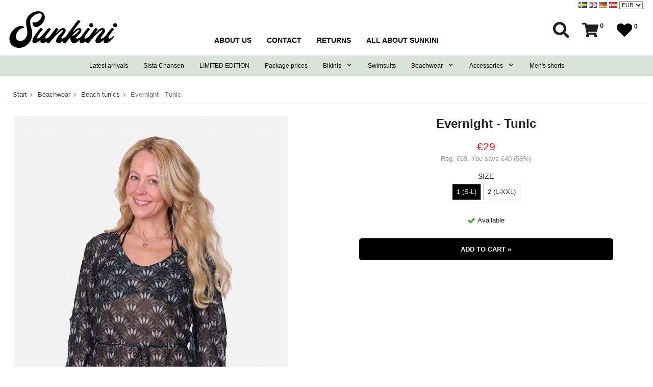

--- FILE ---
content_type: text/html; charset=UTF-8
request_url: https://sunkini.com/en/beachwear/beach-tunics/evernight-tunic/
body_size: 11788
content:
<!doctype html>
<html lang="en" class="">
<head>
	<meta http-equiv="content-type" content="text/html; charset=utf-8">

	<title>Tunic - Evernight | Beachwear | Sunkini.com</title>

	<meta name="description" content="Tunic for women in the color Evernight. A knee-length beach tunic that is perfect in the heat. Shop swimwear and beachwear online at Sunkini.com.">
	<meta name="keywords" content="">
	<meta name="robots" content="index, follow">
				<meta name="viewport" content="width=device-width, initial-scale=1">
				<!-- WIKINGGRUPPEN 8.4.3 -->

	<link rel="shortcut icon" href="/favicon.png">
	<link rel="stylesheet" href="//fonts.googleapis.com/css?family=Montserrat:wght@400;500;600;700&Roboto:wght@700&family=Titillium+Web:wght@700&display=swap">
	
	<link rel="stylesheet" href="//wgrremote.se/fonts/wgr-icons/1.0/wgr-icons.min.css">
	<link rel="stylesheet" href="/frontend/view_desktop/css/compiled610.css">
		<link rel="stylesheet" href="//wgrremote.se/jquery-ui/1.11.2/smooth/jquery-ui.min.css">
		<link rel="stylesheet" href="/css/jquery.multiselect.css">
		<link rel="stylesheet" href="/css/filter.css?610">
		<link rel="canonical" href="https://sunkini.com/en/beachwear/beach-tunics/evernight-tunic/">
<link rel="alternate" hreflang="sv" href="https://sunkini.se/strandklader/strandtunikor/evernight-tunika/">
<link rel="alternate" hreflang="en" href="https://sunkini.com/en/beachwear/beach-tunics/evernight-tunic/">
<link rel="alternate" hreflang="de" href="https://sunkini.com/de/strandbekleidung/strandtuniken/evernight-tunika/">
<link rel="alternate" hreflang="no" href="https://sunkini.com/no/strandtoy/strandtunikaer/evernight-tunika/">
<script>
			if (typeof dataLayer == 'undefined') {var dataLayer = [];} dataLayer.push({"ecommerce":{"currencyCode":"EUR","detail":{"products":[{"name":"Evernight - Tunic","id":1433,"price":29,"category":"en\/beachwear\/beach-tunics"}]}}}); dataLayer.push({"event":"fireRemarketing","remarketing_params":{"ecomm_prodid":"F6C7184","ecomm_category":"en\/beachwear\/beach-tunics","ecomm_totalvalue":29,"isSaleItem":true,"ecomm_pagetype":"product"}}); (function(w,d,s,l,i){w[l]=w[l]||[];w[l].push({'gtm.start':
			new Date().getTime(),event:'gtm.js'});var f=d.getElementsByTagName(s)[0],
			j=d.createElement(s),dl=l!='dataLayer'?'&l='+l:'';j.async=true;j.src=
			'//www.googletagmanager.com/gtm.js?id='+i+dl;f.parentNode.insertBefore(j,f);
			})(window,document,'script','dataLayer','GTM-PQDF76C');
			</script><!-- TrustBox script -->
<script type="text/javascript" src="//widget.trustpilot.com/bootstrap/v5/tp.widget.bootstrap.min.js" async></script>
<!-- End TrustBox script -->
<!-- Meta Pixel Code -->
<script>
!function(f,b,e,v,n,t,s)
{if(f.fbq)return;n=f.fbq=function(){n.callMethod?
n.callMethod.apply(n,arguments):n.queue.push(arguments)};
if(!f._fbq)f._fbq=n;n.push=n;n.loaded=!0;n.version='2.0';
n.queue=[];t=b.createElement(e);t.async=!0;
t.src=v;s=b.getElementsByTagName(e)[0];
s.parentNode.insertBefore(t,s)}(window, document,'script',
'https://connect.facebook.net/en_US/fbevents.js');
fbq('init', '491025075525791');
fbq('track', 'PageView');
</script>
<noscript><img height="1" width="1" style="display:none"
src="https://www.facebook.com/tr?id=491025075525791&ev=PageView&noscript=1"
/></noscript>
<!-- End Meta Pixel Code -->
<!-- Cookie Information script -->
<script id="CookieConsent" src="https://policy.app.cookieinformation.com/uc.js"
    data-culture="SV" data-gcm-version="2.0" type="text/javascript"></script>
<!-- End Cookie Information script -->
<!-- GSC script -->
<meta name="google-site-verification" content="zVQZU84CkJesYjp2o0_kgu77RODH-o3-4Kqmrhpm1F4" />
<!-- End GSC script -->			<script type="text/javascript">
			//<![CDATA[
			(function(){function a(a){var b,c,d=window.document.createElement("iframe");d.src="javascript:false",(d.frameElement||d).style.cssText="width: 0; height: 0; border: 0";var e=window.document.createElement("div");e.style.display="none";var f=window.document.createElement("div");e.appendChild(f),window.document.body.insertBefore(e,window.document.body.firstChild),f.appendChild(d);try{c=d.contentWindow.document}catch(g){b=document.domain,d.src="javascript:var d=document.open();d.domain='"+b+"';void(0);",c=d.contentWindow.document}return c.open()._l=function(){b&&(this.domain=b);var c=this.createElement("scr".concat("ipt"));c.src=a,this.body.appendChild(c)},c.write("<bo".concat('dy onload="document._l();">')),c.close(),d}var b="nostojs";window[b]=window[b]||function(a){(window[b].q=window[b].q||[]).push(a)},window[b].l=new Date;var c=function(d,e){if(!document.body)return setTimeout(function(){c(d,e)},30);e=e||{},window[b].o=e;var f=document.location.protocol,g=["https:"===f?f:"http:","//",e.host||"connect.nosto.com",e.path||"/include/",d].join("");a(g)};window[b].init=c})();

			nostojs.init('n9dr9reb');

			//]]>
			</script>
			<link rel="stylesheet" type="text/css" href="/js/jquery.fancybox-2.15/jquery.fancybox.css" media="screen"><meta property="og:title" content="Evernight - Tunic"/>
			<meta property="og:description" content="●  Wide sleeves●  ¾ sleeves●  V-neck●  WaistbandV-neck tunic in a black pattern with wide sleeves. A waistband is included that can be tied under the bust or at the waist if desired. Perfect beachwear to wear over the bikini.The model is wearing size 1 (S-L)."/>
			<meta property="og:type" content="product"/>
			<meta property="og:url" content="https://sunkini.com/en/beachwear/beach-tunics/evernight-tunic/"/>
			<meta property="og:site_name" content="Sunkini.se / LO Consulting AB"/>
			<meta property="product:retailer_item_id" content="23-TU-C96-1"/><meta property="product:sale_price:amount" content="29" />
					<meta property="product:sale_price:currency" content="EUR" />
					<meta property="product:price:amount" content="29" />
					<meta property="product:price:currency" content="EUR" />
					<meta property="product:original_price:amount" content="69" />
					<meta property="product:original_price:currency" content="EUR" /><meta property="product:availability" content="instock" /><meta property="og:image" content="https://sunkini.com/images/zoom/2f5a8228-79013.jpg"/><meta property="og:image" content="https://sunkini.com/images/zoom/2f5a8230-78759.jpg"/><meta property="og:image" content="https://sunkini.com/images/zoom/2f5a8234-97896.jpg"/></head>
	<body itemscope itemtype="http://schema.org/ItemPage"><div id="fb-root"></div>	<div class="l-mobile-header">
		<button class="neutral-btn mini-menu js-touch-area"><svg class="icon icon--bars bars-icon-mobile">
				<use xmlns:xlink="http://www.w3.org/1999/xlink" xlink:href="/svg-icons/solid.svg#bars" href="/svg-icons/solid.svg#bars"></use>
			</svg></button>
		<a href="/"><img src="/frontend/view_desktop/design/logos/logo_sv.jpg" class="mini-site-logo" alt="Sunkini.se / LO Consulting AB"></a>
		<div class="mini-cart-info"><span class="mini-cart-info-text">The product has been added to your cart</span></div>
		<button class="neutral-btn mini-cart js-touch-area" onclick="goToURL('/checkout')"><div class="mini-cart-inner"><svg class="icon icon--shopping-cart cart-icon-mobile">
				<use xmlns:xlink="http://www.w3.org/1999/xlink" xlink:href="/svg-icons/solid.svg#shopping-cart" href="/svg-icons/solid.svg#shopping-cart"></use>
			</svg></div></button>
		<div class="mini-wishlist-inner js-mobile-wishlist-link"  itemprop="url">
			<svg class="icon icon--heart favo-icon-mobile">
				<use xmlns:xlink="http://www.w3.org/1999/xlink" xlink:href="/svg-icons/solid.svg#heart" href="/svg-icons/solid.svg#heart"></use>
			</svg>			<span class="mini-wishlist-count js-wishlist-count">0</span>
		</div>
	</div>
	<div class="l-header-holder">
	<div class="sticky-holder">
		<div class="l-constrained">
			<div class="l-header" itemscope itemtype="http://schema.org/WPHeader">

									<div>
						<form class="lang-changer" name="valutaval" action="javascript:void(0)">
																<a title="Svenska" href="https://sunkini.se/strandklader/strandtunikor/evernight-tunika/">
										<img alt="Svenska" src="//wgrremote.se/img/flags/se.gif">
									</a>
																		<a title="English" href="https://sunkini.com/en/beachwear/beach-tunics/evernight-tunic/">
										<img alt="English" src="//wgrremote.se/img/flags/gb.gif">
									</a>
																		<a title="Deutsch" href="https://sunkini.com/de/strandbekleidung/strandtuniken/evernight-tunika/">
										<img alt="Deutsch" src="//wgrremote.se/img/flags/de.gif">
									</a>
																		<a title="Norsk" href="https://sunkini.com/no/strandtoy/strandtunikaer/evernight-tunika/">
										<img alt="Norsk" src="//wgrremote.se/img/flags/no.gif">
									</a>
																	<select class="wipe" name="valuta" onchange="setCurrency(this.options[this.selectedIndex].text)">
																			<option >DKK</option>
																				<option  selected>EUR</option>
																				<option >GBP</option>
																				<option >NOK</option>
																				<option >SEK</option>
																				<option >USD</option>
																		</select>
														</form>
						<br>
					</div>
									<div class="header-flex-wrapper">
					<a class="site-logo" href="/"><img width="218" src="/frontend/view_desktop/design/logos/logo_sv.jpg" alt="Sunkini.se / LO Consulting AB"></a>

					<div class="header-flex__middle">
						<ul class="nav-float site-nav clearfix">
														<li><a class="" href="/en/info/about-us/">About us</a></li>

														<li><a class="" href="/en/info/contact/">Contact</a></li>

														<li><a class="" href="/en/info/returns/">Returns</a></li>

														<li><a class="" href="/en/info/all-about-sunkini/">All about Sunkini</a></li>

								
						</ul><!--End .site-nav -->

					</div>

					<div class="header-flex__right">
						<div class="search-holder">
							<div class="search-btn">
								<svg class="icon icon--search search_icon">
				<use xmlns:xlink="http://www.w3.org/1999/xlink" xlink:href="/svg-icons/solid.svg#search" href="/svg-icons/solid.svg#search"></use>
			</svg>							</div>
							<form method="get" action="/search/" class="site-search input-highlight">
									<input type="hidden" name="lang" value="en"><input type="search" value="Search..." name="q" class="neutral-btn site-search__input" onfocus="if (this.value=='Search...') this.value=''" onblur="if (this.value=='') this.value='Search...'"><button type="submit" class="neutral-btn site-search__btn"><i class="wgr-icon icon-search"></i></button>
								</form>						</div>
						<div class="cart-holder">
															<div id="topcart-holder">
									<div id="topcart-area">
										<svg class="icon icon--shopping-cart cart-icon">
				<use xmlns:xlink="http://www.w3.org/1999/xlink" xlink:href="/svg-icons/solid.svg#shopping-cart" href="/svg-icons/solid.svg#shopping-cart"></use>
			</svg><span class="topcart-count">0</span>									</div>
								</div>
								<div id="popcart">
																	</div>
														</div>
						<div class="favo-holder">
							<a class="wishlist-link js-wishlist-link" href="/wishlist" itemprop="url">
							<div class="wishlist-button">
								<svg class="icon icon--heart favo-icon">
				<use xmlns:xlink="http://www.w3.org/1999/xlink" xlink:href="/svg-icons/solid.svg#heart" href="/svg-icons/solid.svg#heart"></use>
			</svg>								<span class="wishlist-count js-wishlist-count">0</span>
							</div>
							</a>
						</div>
					</div>
				</div>
				
			</div><!-- End .l-header -->
		</div>
		<div class="l-menubar">
			<div class="l-constrained">
									<ul class="nav site-nav-drop dropdown-menu">
						<li >
					<a href="/en/latest-arrivals/">Latest arrivals</a></li><li >
					<a href="/en/sista-chansen/">Sista Chansen</a></li><li >
					<a href="/en/limited-edition/">LIMITED EDITION</a></li><li >
					<a href="/en/package-prices/">Package prices</a></li><li class="has-dropdown">
					<a href="/en/bikinis/">Bikinis<i class="wgr-icon icon-arrow-down5"></i></a><ul class="dropdown"><li class="has-dropdown">
					<a href="/en/bikinis/tops/">Tops<i class="wgr-icon icon-arrow-right5"></i></a><ul class="dropdown sub-menu"><li >
					<a href="/en/bikinis/tops/triangular-top/">Triangular top</a></li><li >
					<a href="/en/bikinis/tops/top-with-push/">Top with push</a></li><li >
					<a href="/en/bikinis/tops/top-with-tie-straps/">Top with tie straps</a></li><li >
					<a href="/en/bikinis/tops/plunge-top/">Plunge top</a></li><li >
					<a href="/en/bikinis/tops/wire-bra/">Wire bra</a></li><li >
					<a href="/en/bikinis/tops/bandeau-top/">Bandeau top</a></li><li >
					<a href="/en/bikinis/tops/triangle-wire-top/">Triangle wire top</a></li><li >
					<a href="/en/bikinis/tops/volang-topp/">Volang-Topp</a></li></ul></li><li class="has-dropdown">
					<a href="/en/bikinis/bottoms/">Bottoms<i class="wgr-icon icon-arrow-right5"></i></a><ul class="dropdown sub-menu"><li >
					<a href="/en/bikinis/bottoms/hotpants/">Hotpants</a></li><li >
					<a href="/en/bikinis/bottoms/high-waist-pants/">High waist pants</a></li><li >
					<a href="/en/bikinis/bottoms/knotpants/">Knotpants</a></li><li >
					<a href="/en/bikinis/bottoms/tanga-briefs/">Tanga briefs</a></li><li >
					<a href="/en/bikinis/bottoms/briefs/">Briefs</a></li><li >
					<a href="/en/bikinis/bottoms/maxi-briefs/">Maxi briefs</a></li><li >
					<a href="/en/bikinis/bottoms/v-shaped-briefs/">V-shaped briefs</a></li></ul></li></ul></li><li >
					<a href="/en/swimsuits/">Swimsuits</a></li><li class="has-dropdown">
					<a href="/en/beachwear/">Beachwear<i class="wgr-icon icon-arrow-down5"></i></a><ul class="dropdown"><li >
					<a href="/en/beachwear/beach-dresses/">Beach dresses</a></li><li >
					<a href="/en/beachwear/beach-tunics/">Beach tunics</a></li><li >
					<a href="/en/beachwear/beach-sarongs/">Beach sarongs</a></li><li >
					<a href="/en/beachwear/tankinis/">Tankinis</a></li></ul></li><li class="has-dropdown">
					<a href="/en/accessories/">Accessories<i class="wgr-icon icon-arrow-down5"></i></a><ul class="dropdown"><li >
					<a href="/en/accessories/beach-towels/">Beach towels</a></li><li >
					<a href="/en/accessories/sunglasses/">Sunglasses</a></li><li >
					<a href="/en/accessories/jewelry/">Jewelry</a></li></ul></li><li >
					<a href="/en/mens-shorts/">Men's shorts</a></li>					</ul> <!-- end .site-nav with dropdown. -->
								</div>
		</div> <!-- End .l-menubar -->
	</div>
</div>

<div class="l-holder clearfix">

	<div class="l-content clearfix">

	<div class="l-main">
					<ol class="breadcrumbs l-constrained-medium clearfix" itemprop="breadcrumb" itemscope itemtype="http://schema.org/BreadcrumbList">
				<li itemprop="itemListElement" itemscope itemtype="http://schema.org/ListItem">
					<meta itemprop="position" content="1">
					<a href="/" itemprop="item"><span itemprop="name">Start</span></a><i class="wgr-icon icon-arrow-right5" style="vertical-align:middle;"></i>				</li>
										<li itemprop="itemListElement" itemscope itemtype="http://schema.org/ListItem">
							<meta itemprop="position" content="2">
							<a href="/en/beachwear/" title="Beachwear" itemprop="item"><span itemprop="name">Beachwear</span></a><i class="wgr-icon icon-arrow-right5" style="vertical-align:middle;"></i>						</li>
												<li itemprop="itemListElement" itemscope itemtype="http://schema.org/ListItem">
							<meta itemprop="position" content="3">
							<a href="/en/beachwear/beach-tunics/" title="Beach tunics" itemprop="item"><span itemprop="name">Beach tunics</span></a><i class="wgr-icon icon-arrow-right5" style="vertical-align:middle;"></i>						</li>
												<li>Evernight - Tunic</li>
									</ol>
					<div class="l-inner"><div class="l-constrained-medium">
		<div itemprop="mainEntity" itemscope itemtype="http://schema.org/Product">
			<div class="l-product">
				<div class="l-product-col-1"><div id="currentBild" class="product-carousel"><a id="currentBildLink" href="https://sunkini.com/en/beachwear/beach-tunics/evernight-tunic/" title="Enlarge"><img src="/images/normal/2f5a8228-79013.jpg" alt="Beach tunic in black" itemprop="image"></a></div><div class="product-thumbs"><a class="fancyBoxLink is-active" rel="produktbilder" href="/images/zoom/2f5a8228-79013.jpg"><img data-id="13214" src="/images/list/2f5a8228-79013.jpg" alt="Beach tunic in black" id="thumb0"></a> <a class="fancyBoxLink " rel="produktbilder" href="/images/zoom/2f5a8230-78759.jpg"><img data-id="13215" src="/images/list/2f5a8230-78759.jpg" alt="Beach tunic in black" id="thumb1"></a> <a class="fancyBoxLink " rel="produktbilder" href="/images/zoom/2f5a8234-97896.jpg"><img data-id="13216" src="/images/list/2f5a8234-97896.jpg" alt="Beach tunic in black" id="thumb2"></a> </div></div>
	<div class="l-product-col-2">
		<h1 class="product-title" itemprop="name">Evernight - Tunic</h1><form class="product-basket-items" name="addToBasketForm" id="addToBasketForm"
			action="/checkout/?action=additem"
			method="post" onsubmit="return checkVisaProdSubmit()">
		<input type="hidden" id="aktivprislista" value="0">
		<input type="hidden" id="aktivprislistaprocent" value="100">
		<input type="hidden" name="defaultPrice" value="29"><input type="hidden" id="avtalskund" value="0"><div class="product-price-field" itemprop="offers" itemscope itemtype="http://schema.org/Offer">
				<meta itemprop="price" content="29">
				<span id="prisruta" class="price produktpris">&euro;29</span>
				<div id="duspararDiv">
					<span id="dusparar" class="muted"></span>
				</div><link itemprop="availability" href="http://schema.org/InStock"><meta itemprop="itemCondition" itemtype="http://schema.org/OfferItemCondition" content="http://schema.org/NewCondition">
				<meta itemprop="priceCurrency" content="EUR">
				</div>					<h3 class="product-options-title">Size</h3>
					<div class="product-options-items">
									<input type="radio" id="val4236" value="4236"
					name="val761" onclick="updateValSum()"  checked><label for="val4236">1 (S-L)</label>
								<input type="radio" id="val4237" value="4237"
					name="val761" onclick="updateValSum()" ><label for="val4237">2 (L-XXL)</label>
							</div> <!-- end .options-values -->
					<div id="addToCardButtonDiv">
			<div class="product-stock">
				<div id="lagerstatusFinns" class="product-stock-item in-stock">
					<i class="wgr-icon icon-check"></i> <span class="product-stock-item__text">Available</span>
				</div>
				<div id="lagerstatusBestallningsvara" class="product-stock-item on-order">
					<span class="product-stock-item__text"><i class="wgr-icon icon-info2"></i> Not available</span>
				</div>
				<div id="lagerstatusFinnsNagra" class="product-stock-item soon-out-of-stock">
					<i class="wgr-icon icon-info2"></i> <span class="product-stock-item__text js-replace-stock-text">.</span>
				</div>
				
			</div>

			<div class="product-cart-button-wrapper">
				
				<input type="tel" name="antal" title="Quantity" class="product-quantity" maxlength="3" value="1" onkeyup="updateValSum()">
				<a class="btn btn--tertiary visaprodBuyButton" href="#" onclick="return visaProdSubmit()">Add to cart &raquo;</a>
			</div>
					</div>
		<div id="lagerstatusFinnsEj" class="product-stock product-stock-item out-of-stock">
			<i class="wgr-icon icon-times"></i> <span class="product-stock-item__text">Not available</span>
							<div class="product-reminder">
					<strong class="product-reminder__heading">Product reminder</strong>
					<p class="product-reminder__text">Enter your e-mail address below and we will notify you when the product is available!</p>
					<div class="product-reminder__form">
						<input placeholder="E-mail address" class="product-reminder__input is-product-reminder__email" type="email" size="25">
						<button class="product-reminder__btn is-product-reminder__submit btn">Reminder</button>
						<span class="is-product-reminder__spinner"></span>
					</div>
					<div class="is-product-reminder__status"></div>
				</div>
						</div>
		<div id="stafflandemain"></div>
		<input type="hidden" id="hasStafflande" value="false">
		<input type="hidden" name="staffAntalFras" value="Quantity">
		<input type="hidden" name="staffPrisFras" value="Price/item">
		<input type="hidden" name="ordPrisFras" value="Reg.">
		<input type="hidden" name="valdKombination" value="7184">
		<input type="hidden" name="varamoms" value="25">
		<input type="hidden" name="inKampanj" value="1">
		<input type="hidden" name="hasValalternativ" value="1">
		<input type="hidden" name="id" value="1433">
		<input type="hidden" name="bestallningsvara" value="0">
		<input type="hidden" name="lagergrans" value="0"></div></form></div><div class="l-product-col-3"><div class="hidden-print">		<a class="wishlist-toggle js-wishlist-toggle js-wishlist-toggle--productpage"
			href="/wishlist/?action=add&id=1433"
			data-pid="1433" title="Add to Wish List">
			<i class="wishlist-icon wgr-icon icon-heart-o"></i>
			<i class="wgr-icon icon-remove wishlist-icon--remove"></i>
		</a>
		</div><div id="produktdata">
	<br>
	<b>Item ID:</b><br>
	<span id="articleno">23-TU-C96-1</span>
	<br><br>
	</div>
</div></div>
	<div class="l-product-info">
		<div class="l-product-info__tabs">
			<div class="tabs">
								<div class="tabs__nav__holder is-active">
					<a class="tabs__nav__item" href="#tabs-pdesc">Product Description						<span class="tabs__arrows">
							<svg class="icon icon--plus tabs-arrow-plus">
				<use xmlns:xlink="http://www.w3.org/1999/xlink" xlink:href="/svg-icons/regular.svg#plus" href="/svg-icons/regular.svg#plus"></use>
			</svg>							<svg class="icon icon--minus tabs-arrow-minus">
				<use xmlns:xlink="http://www.w3.org/1999/xlink" xlink:href="/svg-icons/regular.svg#minus" href="/svg-icons/regular.svg#minus"></use>
			</svg>						</span>
					</a>
					<div class="tabs__body" id="tabs-pdesc">
						<table align="left" cellpadding="10" width="100%"><tbody><tr><td><p>●&nbsp; Wide sleeves</p><p>●&nbsp; &frac34; sleeves</p></td><td><p>●&nbsp; V-neck</p><p>●&nbsp; Waistband</p></td></tr></tbody></table><p>V-neck tunic in a&nbsp;black pattern with wide sleeves. A waistband is included that can be tied under the bust or at the waist if desired. Perfect beachwear to wear over the bikini.</p><p>The model is wearing size 1 (S-L).</p>					</div>
				</div>
			</div>
		</div>
		<div class="l-product-info__image">
							<img src="/images/normal/2f5a8230-78759.jpg" 
					 alt="Beach tunic in black" itemprop="image">
						</div>
	</div>
</div>	<h5 class="highlight-bar">Customers also bought</h5>
			<ul class="grid-gallery grid-gallery--products">
			<li data-productid="1446" class="product-item" title="Evernight - Bikini &amp; tunic" itemprop="itemListElement" itemscope itemtype="http://schema.org/Product">
							<div class="product-item__img">
								<a href="/en/package-prices/evernight-bikini-tunic/" itemprop="url"><img class="js-product-image " 
									src="/images/list/2f5a8228-83383.jpg" alt="Evernight - Bikini &amp; tunic" itemprop="image"></a>
							</div>
							<div class="product-item__body">
								<h3 class="product-item__heading" itemprop="name">Evernight - Bikini & tunic</h3>
								<div itemprop="offers" itemscope itemtype="http://schema.org/Offer"><span class="price price-discount">&euro;59</span>&nbsp;<span class="muted price-orginal">&euro;149</span>
								<meta itemprop="price" content="59"></div></div>
					<div class="product-item__body-hover"><div class="product-images-wrapper">
                            <div class="product-images-holder js-mini-images-holder">
								<div class="product-images js-mini-images"
									data-isloaded="0" 
									style="display: none;">
								</div>
							</div>
                            <span class="images-arrow images-arrow--left js-image-arrow--left">
                                <i class="wgr-icon icon-arrow-left5"></i>
                            </span>
                            <span class="images-arrow images-arrow--right js-image-arrow--right">                                    
                                <i class="wgr-icon icon-arrow-right5"></i>
                            </span>
                        </div><div class="product-item__body__top"><div class="item-body__left"><a class="btn btn--secondary" href="/en/package-prices/evernight-bikini-tunic/">Add to cart</a><link itemprop="availability" href="http://schema.org/InStock"></div><div class="item-body__right"><div class="product-item__wishlist">
										<a class="wishlist-toggle js-wishlist-toggle "
											href="/wishlist/?action=add&id=1446"
											data-pid="1446" title="Add to Wish List">
											<svg class="icon icon--heart wishlist-icon">
				<use xmlns:xlink="http://www.w3.org/1999/xlink" xlink:href="/svg-icons/regular.svg#heart" href="/svg-icons/regular.svg#heart"></use>
			</svg>
											<svg class="icon icon--heart wishlist-icon--remove">
				<use xmlns:xlink="http://www.w3.org/1999/xlink" xlink:href="/svg-icons/solid.svg#heart" href="/svg-icons/solid.svg#heart"></use>
			</svg>
										</a></div></div></div></div>
					</li><li data-productid="1432" class="product-item" title="Evernight - Swimsuit" itemprop="itemListElement" itemscope itemtype="http://schema.org/Product">
							<div class="product-item__img">
								<a href="/en/swimsuits/evernight-swimsuit/" itemprop="url"><img class="js-product-image " 
									src="/images/list/evernight1-86690.jpg" alt="Swimsuit in a black pattern for women from Sunkini.comit" itemprop="image"></a>
							</div>
							<div class="product-item__body">
								<h3 class="product-item__heading" itemprop="name">Evernight - Swimsuit</h3>
								<div itemprop="offers" itemscope itemtype="http://schema.org/Offer"><span class="price price-discount">&euro;29</span>&nbsp;<span class="muted price-orginal">&euro;69</span>
								<meta itemprop="price" content="29"></div></div>
					<div class="product-item__body-hover"><div class="product-images-wrapper">
                            <div class="product-images-holder js-mini-images-holder">
								<div class="product-images js-mini-images"
									data-isloaded="0" 
									style="display: none;">
								</div>
							</div>
                            <span class="images-arrow images-arrow--left js-image-arrow--left">
                                <i class="wgr-icon icon-arrow-left5"></i>
                            </span>
                            <span class="images-arrow images-arrow--right js-image-arrow--right">                                    
                                <i class="wgr-icon icon-arrow-right5"></i>
                            </span>
                        </div><div class="product-item__body__top"><div class="item-body__left"><a class="btn btn--secondary" href="/en/swimsuits/evernight-swimsuit/">Add to cart</a><link itemprop="availability" href="http://schema.org/InStock"></div><div class="item-body__right"><div class="product-item__wishlist">
										<a class="wishlist-toggle js-wishlist-toggle "
											href="/wishlist/?action=add&id=1432"
											data-pid="1432" title="Add to Wish List">
											<svg class="icon icon--heart wishlist-icon">
				<use xmlns:xlink="http://www.w3.org/1999/xlink" xlink:href="/svg-icons/regular.svg#heart" href="/svg-icons/regular.svg#heart"></use>
			</svg>
											<svg class="icon icon--heart wishlist-icon--remove">
				<use xmlns:xlink="http://www.w3.org/1999/xlink" xlink:href="/svg-icons/solid.svg#heart" href="/svg-icons/solid.svg#heart"></use>
			</svg>
										</a></div></div></div></div>
					</li><li data-productid="1429" class="product-item" title="Evernight - Hotpants" itemprop="itemListElement" itemscope itemtype="http://schema.org/Product">
							<div class="product-item__img">
								<a href="/en/bikinis/bottoms/evernight-hotpants/" itemprop="url"><img class="js-product-image " 
									src="/images/list/sunkini0408-9611.jpg" alt="Bikini bottom in hotpants model in a black pattern for women from Sunkini.com" itemprop="image"></a>
							</div>
							<div class="product-item__body">
								<h3 class="product-item__heading" itemprop="name">Evernight - Hotpants</h3>
								<div itemprop="offers" itemscope itemtype="http://schema.org/Offer"><span class="price price-discount">&euro;19</span>&nbsp;<span class="muted price-orginal">&euro;39</span>
								<meta itemprop="price" content="19"></div></div>
					<div class="product-item__body-hover"><div class="product-images-wrapper">
                            <div class="product-images-holder js-mini-images-holder">
								<div class="product-images js-mini-images"
									data-isloaded="0" 
									style="display: none;">
								</div>
							</div>
                            <span class="images-arrow images-arrow--left js-image-arrow--left">
                                <i class="wgr-icon icon-arrow-left5"></i>
                            </span>
                            <span class="images-arrow images-arrow--right js-image-arrow--right">                                    
                                <i class="wgr-icon icon-arrow-right5"></i>
                            </span>
                        </div><div class="product-item__body__top"><div class="item-body__left"><a class="btn btn--secondary" href="/en/bikinis/bottoms/evernight-hotpants/">Add to cart</a><link itemprop="availability" href="http://schema.org/InStock"></div><div class="item-body__right"><div class="product-item__wishlist">
										<a class="wishlist-toggle js-wishlist-toggle "
											href="/wishlist/?action=add&id=1429"
											data-pid="1429" title="Add to Wish List">
											<svg class="icon icon--heart wishlist-icon">
				<use xmlns:xlink="http://www.w3.org/1999/xlink" xlink:href="/svg-icons/regular.svg#heart" href="/svg-icons/regular.svg#heart"></use>
			</svg>
											<svg class="icon icon--heart wishlist-icon--remove">
				<use xmlns:xlink="http://www.w3.org/1999/xlink" xlink:href="/svg-icons/solid.svg#heart" href="/svg-icons/solid.svg#heart"></use>
			</svg>
										</a></div></div></div></div>
					</li><li data-productid="1425" class="product-item" title="Evergreen - Tunic" itemprop="itemListElement" itemscope itemtype="http://schema.org/Product">
							<div class="product-item__img">
								<a href="/en/beachwear/beach-tunics/evergreen-tunic/" itemprop="url"><img class="js-product-image " 
									src="/images/list/sunkini0218.jpg" alt="Beach tunic in a green pattern for women from Sunkini.com" itemprop="image"></a>
							</div>
							<div class="product-item__body">
								<h3 class="product-item__heading" itemprop="name">Evergreen - Tunic</h3>
								<div itemprop="offers" itemscope itemtype="http://schema.org/Offer"><span class="price price-discount">&euro;29</span>&nbsp;<span class="muted price-orginal">&euro;69</span>
								<meta itemprop="price" content="29"></div></div>
					<div class="product-item__body-hover"><div class="product-images-wrapper">
                            <div class="product-images-holder js-mini-images-holder">
								<div class="product-images js-mini-images"
									data-isloaded="0" 
									style="display: none;">
								</div>
							</div>
                            <span class="images-arrow images-arrow--left js-image-arrow--left">
                                <i class="wgr-icon icon-arrow-left5"></i>
                            </span>
                            <span class="images-arrow images-arrow--right js-image-arrow--right">                                    
                                <i class="wgr-icon icon-arrow-right5"></i>
                            </span>
                        </div><div class="product-item__body__top"><div class="item-body__left"><a class="btn btn--secondary" href="/en/beachwear/beach-tunics/evergreen-tunic/">Add to cart</a><link itemprop="availability" href="http://schema.org/InStock"></div><div class="item-body__right"><div class="product-item__wishlist">
										<a class="wishlist-toggle js-wishlist-toggle "
											href="/wishlist/?action=add&id=1425"
											data-pid="1425" title="Add to Wish List">
											<svg class="icon icon--heart wishlist-icon">
				<use xmlns:xlink="http://www.w3.org/1999/xlink" xlink:href="/svg-icons/regular.svg#heart" href="/svg-icons/regular.svg#heart"></use>
			</svg>
											<svg class="icon icon--heart wishlist-icon--remove">
				<use xmlns:xlink="http://www.w3.org/1999/xlink" xlink:href="/svg-icons/solid.svg#heart" href="/svg-icons/solid.svg#heart"></use>
			</svg>
										</a></div></div></div></div>
					</li>		</ul>
		</div><script type="text/javascript">
    function setDp(dp_kid, gruppnr, lagret, lagertyp)
    {
        $("#dp_" + gruppnr).val(dp_kid).data('lagret',lagret).data('lagertyp',lagertyp);
    }

    function hideFrame(id) {
        $('#myframe' + id).hide();
    }

var valAlternativSelects = new Array();valAlternativSelects.push('val761');var kombinationer = new Array(); var newComb;newComb = new Object;
				newComb.lagertyp = 2;
				newComb.lagret = 11;
				newComb.pris = 69;
				newComb.kampanjpris = 29;
				newComb.prislistapris = '';
				newComb.dbid = 7184;
				newComb.selectedImageID = 0;
				newComb.artno = '23-TU-C96-1';
				newComb.alternativ = new Array();newComb.alternativ.push(4236);newComb.alternativ.sort();kombinationer.push(newComb);newComb = new Object;
				newComb.lagertyp = 2;
				newComb.lagret = 12;
				newComb.pris = 69;
				newComb.kampanjpris = 29;
				newComb.prislistapris = '';
				newComb.dbid = 7185;
				newComb.selectedImageID = 0;
				newComb.artno = '23-TU-C96-2';
				newComb.alternativ = new Array();newComb.alternativ.push(4237);newComb.alternativ.sort();kombinationer.push(newComb);</script>

	</div></div></div> <!-- End of .l-main, .l-content and .l-inner -->
	
	<div class="l-footer" itemscope itemtype="http://schema.org/WPFooter">
		<div class="l-footer-holder l-constrained">
			<!-- Logo -->
			<div class="l-footer-col-1">
				<div></div>
				<div><style type="text/css">.footer-links-flex {
		display: flex;
	}
	.footer-links-child {
    	margin-right: 160px !important;
	}
	.footer-link-title {
		font-family: 'Lato', sans-serif;
		display: block;
		color: #505050;
		font-size: 16px;
		font-weight: 500;
		text-transform: uppercase;
		margin-bottom: 4px;
	}
	.footer-links {
		display: block;
		font-size: 12px;
		line-height: 1.7;
	}
	.social-logo {
		margin-right: 2em;
    	width: 100%;
	}
	.social-logo-img {
		width: 30px;
		vertical-align: inherit;
	}
	@media screen and (max-width: 1030px) {
		.footer-links-child {
    		margin-right: 95px !important;
		}
	}
	@media screen and (max-width: 769px) {
		.footer-links-flex {
			flex-direction: column;
			max-width: 300px;
		}
		.footer-links-child {
    		padding-bottom: 40px;
    		margin: 0px !important;
    		text-align: center;
		}
		.l-footer-holder {
    		flex-direction: column;
		}
	}
	@media screen and (max-width: 600px) {
		.l-footer {
    		padding: 40px 20px;
		}
	}</style><div class="footer-links-flex"><div class="footer-links-child"><img alt="Sunkini" height="auto" src="/userfiles/images/Sunkini%20(NY)%202.png" width="80"></div><div class="footer-links-child"><span class="footer-link-title">Support</span> <span class="footer-links"><a href="https://sunkini.com/en/info/contact/">Contact us</a></span> <span class="footer-links"><a href="https://sunkini.com/en/info/faq/">FAQ</a></span> <span class="footer-links"><a href="https://sunkini.com/en/info/size-guide/">Size guide</a></span> <span class="footer-links"><a href="https://sunkini.com/en/info/exchanges-returns/">Return policy</a></span> <span class="footer-links"><a href="https://sunkini.com/en/info/terms-conditions/">Terms</a></span></div><div class="footer-links-child"><span class="footer-link-title">Sunkini</span> <span class="footer-links"><a href="https://sunkini.com/en/info/our-story/">Our story</a></span> <span class="footer-links"><a href="https://sunkini.com/en/info/all-about-sunkini/">All about Sunkini</a></span> <span class="footer-links"><a href="https://sunkini.com/en/blogg/">Blog</a></span> <span class="footer-links"><a href="https://sunkini.com/en/info/privacy-policy/">Privacy policy</a></span> <span class="footer-links"><a href="https://sunkini.com/about-cookies/">Cookie policy</a></span></div><div class="footer-links-child"><span class="footer-link-title">Newsletter</span><p class="footer-links" style="max-width: 400px;">Subscribe to our newsletter and get exciting offers, pre-access for discounts and stay updated on our news:</p><script src="https://www.google.com/recaptcha/api.js" async defer></script><div class="rulemailer-subscriber-form"><form action="https://app.rule.io/subscriber-form/subscriber" id="rule-optin-form" method="POST"><input name="tags[]" type="hidden" value="163903"> <input name="token" type="hidden" value="7b28015d-f8a88ac-f07ab7e-2e3668c-6c8765e-ffa"> <input name="rule_email" placeholder="E-post" required="" type="email"><label class="rulemailer-email-check">Are you a machine?</label> <input autocomplete="off" class="rulemailer-email-check" name="email_field" tabindex="-1" type="checkbox" value="1"> <input name="language" type="hidden" value="1"><button class="g-recaptcha" data-callback="submitRuleOptin" data-sitekey="6LfbPnAUAAAAACqfb_YCtJi7RY0WkK-1T4b9cUO8">Subscribe</button></form></div><script>function submitRuleOptin(token) {document.getElementById("rule-optin-form").submit();}</script></div></div><style type="text/css">.grecaptcha-badge {display: none}
        
    .rulemailer-subscriber-form {
      font-family: Lato, Avenir, sans-serif;
      width: 100%;
    }
    .rulemailer-subscriber-form label {
      display: inline-block;
      font-weight: 700;
      line-height: 20px;
      letter-spacing: 0em;
      color: #3F4752;
      font-size: 14px;
      margin-bottom: 8px
    }
    .rulemailer-subscriber-form input {
      box-sizing: border-box;
      display: block;
      margin-bottom: 24px;
      margin-right: 10px;
      width: 55%;
      border-radius: 6px;
      padding: 9px 12px;
      border: 1px solid #E7E9EE;
      font-size: 14px;
      font-weight: 400;
      line-height: 20px;
      letter-spacing: 0em;
      color: #0F0F1F;
      float: left;
    }
    .rulemailer-subscriber-form input:focus {
      outline: none;
      border-color: #202020;
    }
    .rulemailer-subscriber-form input[type='checkbox'] {
      display: inline-block;
      width: auto;
      margin-right: 10px;
    }
    .rulemailer-subscriber-form button {
      display: block;
      width: 40%;
      margin-top: 20px;
      background: #000000;
      color: #fff;
      line-height: 1.33;
      font-size: 14px;
      padding: 3px 16px;
      height: 40px;
      cursor: pointer;
      border-radius: 6px;
      border: 0;
      box-shadow: 0px 1px 1px rgba(0, 0, 0, 0.08), 0px 2px 5px rgba(0, 0, 0, 0.12), inset 0px -1px 1px rgba(0, 0, 0, 0.16);
      font-size: 14px;
      font-weight: 700;
      line-height: 20px;
      letter-spacing: 0em;
      text-align: center;

    }
    .rulemailer-subscriber-form button:hover {
      text-decoration: underline;
    }
    .rulemailer-subscriber-form button:active {
      background: #505050;
      color: #fff;
    }
    .rulemailer-email-check {
      display: none !important;
    }

    @media screen and (max-width: 1200px) {
    	.rulemailer-subscriber-form input {
    		float: none;
    		width: 100%;
    		margin-bottom: 6px;
    	}
	    .rulemailer-subscriber-form button {
	    	width: 100%;
	    	margin-top: 0px;
      }
		}</style></div>
			</div>
			
			<!-- Contact info -->
			<div class="l-footer-col-2">
							</div>
		</div>
	</div><!-- End .l-footer -->

	<div class="footer-bottom">
		<style type="text/css">.footer-payment {
		margin: 40px auto;
	}
	.footer-logo {
		margin: 8px;
		height: 20px;
		width: auto; 
	}
	@media screen and (max-width: 769px) {
		.footer-payment {
			width: 100%;
		}
		.footer-logo {
			height: 20px;
		}
	}</style><div class="footer-payment"><p style="text-align: center;"><img alt="Visa Mastercard logo" class="footer-logo" src="/userfiles/images/visamastercardlogo.png" width="auto">&nbsp;&nbsp; &nbsp; &nbsp; &nbsp;<img alt="PayPal logo" class="footer-logo" src="/userfiles/images/paypal-logo(1).png" width="auto">&nbsp;&nbsp; &nbsp; &nbsp; &nbsp;<img alt="Klarna logo" class="footer-logo" src="/userfiles/images/klarnalogo.png" width="auto">&nbsp;&nbsp; &nbsp; &nbsp; &nbsp;<img alt="Swish logo" class="footer-logo" src="/userfiles/images/swishlogo.png" width="auto">&nbsp;&nbsp; &nbsp; &nbsp; &nbsp;<img alt="DHL logo" class="footer-logo" src="/userfiles/images/DHL%20logo.png" style="height:17px!important" width="auto"></p></div>	</div>
		<div class="l-mobile-nav">

		<!-- Search Box -->
		<form method="get" action="/search/" class="site-search input-highlight">
			<input type="hidden" name="lang" value="en">
			<input type="search" value="" name="q" class="neutral-btn site-search__input" placeholder="Search...">

			<button type="submit" class="neutral-btn site-search__btn"><i class="wgr-icon icon-search"></i></button>
		</form>

		<div class="mobile-module">
			<h5 class="mobile-module__heading">Products</h5>
			<ul class="mobile-listmenu mobile-listmenu-0"><li>
						<a href="/en/latest-arrivals/" title="Latest arrivals">Latest arrivals</a></li><li>
						<a href="/en/sista-chansen/" title="Sista Chansen">Sista Chansen</a></li><li>
						<a href="/en/limited-edition/" title="LIMITED EDITION">LIMITED EDITION</a></li><li>
						<a href="/en/package-prices/" title="Package prices">Package prices</a></li><li>
						<a href="/en/bikinis/" title="Bikinis">Bikinis<i class="menu-node js-menu-node wgr-icon icon-arrow-right5" data-arrows="icon-arrow-down5 icon-arrow-right5"></i></a><ul class="mobile-listmenu mobile-listmenu-1"><li>
						<a href="/en/bikinis/tops/" title="Tops">Tops<i class="menu-node js-menu-node wgr-icon icon-arrow-right5" data-arrows="icon-arrow-down5 icon-arrow-right5"></i></a><ul class="mobile-listmenu mobile-listmenu-2"><li>
						<a href="/en/bikinis/tops/triangular-top/" title="Triangular top">Triangular top</a></li><li>
						<a href="/en/bikinis/tops/top-with-push/" title="Top with push">Top with push</a></li><li>
						<a href="/en/bikinis/tops/top-with-tie-straps/" title="Top with tie straps">Top with tie straps</a></li><li>
						<a href="/en/bikinis/tops/plunge-top/" title="Plunge top">Plunge top</a></li><li>
						<a href="/en/bikinis/tops/wire-bra/" title="Wire bra">Wire bra</a></li><li>
						<a href="/en/bikinis/tops/bandeau-top/" title="Bandeau top">Bandeau top</a></li><li>
						<a href="/en/bikinis/tops/triangle-wire-top/" title="Triangle wire top">Triangle wire top</a></li><li>
						<a href="/en/bikinis/tops/volang-topp/" title="Volang-Topp">Volang-Topp</a></li></ul></li><li>
						<a href="/en/bikinis/bottoms/" title="Bottoms">Bottoms<i class="menu-node js-menu-node wgr-icon icon-arrow-right5" data-arrows="icon-arrow-down5 icon-arrow-right5"></i></a><ul class="mobile-listmenu mobile-listmenu-2"><li>
						<a href="/en/bikinis/bottoms/hotpants/" title="Hotpants">Hotpants</a></li><li>
						<a href="/en/bikinis/bottoms/high-waist-pants/" title="High waist pants">High waist pants</a></li><li>
						<a href="/en/bikinis/bottoms/knotpants/" title="Knotpants">Knotpants</a></li><li>
						<a href="/en/bikinis/bottoms/tanga-briefs/" title="Tanga briefs">Tanga briefs</a></li><li>
						<a href="/en/bikinis/bottoms/briefs/" title="Briefs">Briefs</a></li><li>
						<a href="/en/bikinis/bottoms/maxi-briefs/" title="Maxi briefs">Maxi briefs</a></li><li>
						<a href="/en/bikinis/bottoms/v-shaped-briefs/" title="V-shaped briefs">V-shaped briefs</a></li></ul></li></ul></li><li>
						<a href="/en/swimsuits/" title="Swimsuits">Swimsuits</a></li><li class="is-listmenu-opened">
						<a class="selected" href="/en/beachwear/" title="Beachwear">Beachwear<i class="menu-node js-menu-node wgr-icon icon-arrow-down5" data-arrows="icon-arrow-down5 icon-arrow-right5"></i></a><ul class="mobile-listmenu mobile-listmenu-1"><li>
						<a href="/en/beachwear/beach-dresses/" title="Beach dresses">Beach dresses</a></li><li class="is-listmenu-opened">
						<a class="selected" href="/en/beachwear/beach-tunics/" title="Beach tunics">Beach tunics</a></li><li>
						<a href="/en/beachwear/beach-sarongs/" title="Beach sarongs">Beach sarongs</a></li><li>
						<a href="/en/beachwear/tankinis/" title="Tankinis">Tankinis</a></li></ul></li><li>
						<a href="/en/accessories/" title="Accessories">Accessories<i class="menu-node js-menu-node wgr-icon icon-arrow-right5" data-arrows="icon-arrow-down5 icon-arrow-right5"></i></a><ul class="mobile-listmenu mobile-listmenu-1"><li>
						<a href="/en/accessories/beach-towels/" title="Beach towels">Beach towels</a></li><li>
						<a href="/en/accessories/sunglasses/" title="Sunglasses">Sunglasses</a></li><li>
						<a href="/en/accessories/jewelry/" title="Jewelry">Jewelry</a></li></ul></li><li>
						<a href="/en/mens-shorts/" title="Men&#039;s shorts">Men's shorts</a></li></ul>			<ul class="mobile-listmenu mobile-listmenu-0">
									<li>
						<a class="" href="/campaigns/">
							Special offers</a>
					</li>
								</ul>
		</div>
		
		<!-- Other Stuff -->
		<div class="mobile-module">
			<h5 class="mobile-module__heading">Customer's Area</h5>
			<ul class="mobile-listmenu mobile-listmenu-0">
										<li><a href="/en/info/about-us/">About us</a></li>
												<li><a href="/en/info/all-about-sunkini/">All about Sunkini</a></li>
												<li><a href="/en/info/contact/">Contact</a></li>
												<li><a href="/en/info/faq/">FAQ</a></li>
												<li><a href="/en/info/privacy-policy/">Privacy policy</a></li>
												<li><a href="/en/info/returns/">Returns</a></li>
												<li><a href="/en/info/size-guide/">Size guide</a></li>
												<li><a href="/en/info/terms-conditions/">Terms & conditions</a></li>
						
				<!--<li><a href="/news/">News</a></li>

				<li><a href="/newsletter/">Newsletter</a></li>

				<li><a href="/links/">Links</a></li>

				<li><a href="/contact/">Contact</a></li>-->

									<li><a href="/en/blogg/">Blog</a></li>
					
			</ul>
		</div><!-- End .mobile-module -->

					<div>
				<form class="lang-changer" name="valutaval" action="javascript:void(0)">
												<a title="Svenska" href="https://sunkini.se/strandklader/strandtunikor/evernight-tunika/">
								<img alt="Svenska"
									 src="//wgrremote.se/img/flags/se.gif"></a>
														<a title="English" href="https://sunkini.com/en/beachwear/beach-tunics/evernight-tunic/">
								<img alt="English"
									 src="//wgrremote.se/img/flags/gb.gif"></a>
														<a title="Deutsch" href="https://sunkini.com/de/strandbekleidung/strandtuniken/evernight-tunika/">
								<img alt="Deutsch"
									 src="//wgrremote.se/img/flags/de.gif"></a>
														<a title="Norsk" href="https://sunkini.com/no/strandtoy/strandtunikaer/evernight-tunika/">
								<img alt="Norsk"
									 src="//wgrremote.se/img/flags/no.gif"></a>
													<select class="wipe" name="valuta" onchange="setCurrency(this.options[this.selectedIndex].text)">
															<option >DKK</option>
																<option  selected>EUR</option>
																<option >GBP</option>
																<option >NOK</option>
																<option >SEK</option>
																<option >USD</option>
														</select>
										</form>
				<br>
			</div>
			
	</div><!-- end .l-mobile-nav -->
		</div><!-- .l-holder -->

	<script>
		window.lazySizesConfig = window.lazySizesConfig || {};
	</script>
	<script async src="/js/vendors/lazysizes.min.js"></script>
	<script src="//ajax.googleapis.com/ajax/libs/jquery/1.11.0/jquery.min.js"></script>
	<script>window.jQuery || document.write('<script src="/js/jquery-1.11.0.min.js"><\/script>');</script>
	<script>
		if ($(".klarna-widget").length > 0) {
			(function(){var a = document.createElement("script");a.async=1;
				a.src="https://cdn.klarna.com/1.0/code/client/all.js";$("body").append(a);})();
		}
	</script>

	<script src="/js/phrases/en.js?610"></script>
	<script src="/js/compiled_desktop610.js"></script>
		<script src="//wgrremote.se/jquery-ui/1.10.3/js/jquery-ui-1.10.3.custom.min.js"></script>
	<script src="//wgrremote.se/jquery-ui/1.10.3/js/jquery.multiselect.js"></script>
	<script src="/js/vendors/svgxuse.min.js"></script>
	<script src="/js/filter.js?610"></script>
	<script type="text/javascript">
		WGR.productFilters = [{"id":0,"title":"Size","options":[{"id":99994168,"title":"L","productIDs":[1432,1429]},{"id":99994167,"title":"M","productIDs":[1432,1429]},{"id":99994166,"title":"S","productIDs":[1432,1429]},{"id":99994183,"title":"XL","productIDs":[1429,1432]},{"id":99994184,"title":"XXL","productIDs":[1429]},{"id":99994201,"title":"2 (L-XXL)","productIDs":[1425]}]},{"id":4,"title":"Color","options":[{"id":18,"title":"Black","productIDs":[1425,1429,1432,1446]},{"id":20,"title":"Green","productIDs":[1425]}]}];
	</script>
	
	<div id="fb-root"></div>
	<script>(function(d, s, id) {
			var js, fjs = d.getElementsByTagName(s)[0];
			if (d.getElementById(id)) return;
			js = d.createElement(s); js.id = id;
			js.src = "//connect.facebook.net/sv_SE/sdk.js#xfbml=1&version=v2.5";
			fjs.parentNode.insertBefore(js, fjs);
		}(document, 'script', 'facebook-jssdk'));</script>
<script>
WGR.cartParams = {"languageCode":"en","showPricesWithoutVAT":0,"currencyPrintFormat":"&euro;%1.%2","currencyCode":"EUR","countryID":1,"pricesWithoutVAT":"0","animateProducts":"1","frontSystemCode":"default"};initMainShared();</script><!-- Tidio script (Chatt-funktion) -->
<script src="//code.tidio.co/s4neykwpjdyhotyxmt6h9vmnc6rj9igg.js" async></script>
<!-- End Tidio script (Chatt-funktion) -->
						<!-- Segment Pixel - ALLPAGES_REM - DO NOT MODIFY -->
						<img src="https://secure.adnxs.com/seg?add=8008343&t=2" width="1" height="1">
						<!-- End of Segment Pixel --><div class="nosto_category" style="display:none">/en/beachwear/beach-tunics</div> <div class="nosto_product" style="display:none">
					<span class="url">https://sunkini.com/en/beachwear/beach-tunics/evernight-tunic/</span>
					<span class="product_id">23-TU-C96-1</span>
					<span class="name">Evernight - Tunic</span><span class="image_url">https://sunkini.com/images/normal/2f5a8228-79013.jpg</span><span class="price">29</span>
					<span class="price_currency_code">EUR</span>
					<span class="availability">InStock</span>
				   <span class="category">/en/beachwear/beach-tunics</span><span class="category">/en/beachwear</span><span class="category">/en/sista-chansen</span>		<span class="description">●&nbsp; Wide sleeves●&nbsp; &frac34; sleeves●&nbsp; V-neck●&nbsp; WaistbandV-neck tunic in a&nbsp;black pattern with wide sleeves. A waistband is included that can be tied under the bust or at the waist if desired. Perfect beachwear to wear over the bikini.The model is wearing size 1 (S-L).</span>
					<span class="list_price">69</span>
					<span class="brand">Sunkini</span>
					<span class="tag1">1433</span>
				  </div><script charset="UTF-8" src="/js/jquery.fancybox-2.15/jquery.fancybox.pack.js"></script>
	<script src="/js/js_visaprod.js?610"></script>
	
</body></html>


--- FILE ---
content_type: text/html; charset=utf-8
request_url: https://www.google.com/recaptcha/api2/anchor?ar=1&k=6LfbPnAUAAAAACqfb_YCtJi7RY0WkK-1T4b9cUO8&co=aHR0cHM6Ly9zdW5raW5pLmNvbTo0NDM.&hl=en&v=PoyoqOPhxBO7pBk68S4YbpHZ&size=invisible&anchor-ms=20000&execute-ms=30000&cb=cu4zw1dcvihg
body_size: 49368
content:
<!DOCTYPE HTML><html dir="ltr" lang="en"><head><meta http-equiv="Content-Type" content="text/html; charset=UTF-8">
<meta http-equiv="X-UA-Compatible" content="IE=edge">
<title>reCAPTCHA</title>
<style type="text/css">
/* cyrillic-ext */
@font-face {
  font-family: 'Roboto';
  font-style: normal;
  font-weight: 400;
  font-stretch: 100%;
  src: url(//fonts.gstatic.com/s/roboto/v48/KFO7CnqEu92Fr1ME7kSn66aGLdTylUAMa3GUBHMdazTgWw.woff2) format('woff2');
  unicode-range: U+0460-052F, U+1C80-1C8A, U+20B4, U+2DE0-2DFF, U+A640-A69F, U+FE2E-FE2F;
}
/* cyrillic */
@font-face {
  font-family: 'Roboto';
  font-style: normal;
  font-weight: 400;
  font-stretch: 100%;
  src: url(//fonts.gstatic.com/s/roboto/v48/KFO7CnqEu92Fr1ME7kSn66aGLdTylUAMa3iUBHMdazTgWw.woff2) format('woff2');
  unicode-range: U+0301, U+0400-045F, U+0490-0491, U+04B0-04B1, U+2116;
}
/* greek-ext */
@font-face {
  font-family: 'Roboto';
  font-style: normal;
  font-weight: 400;
  font-stretch: 100%;
  src: url(//fonts.gstatic.com/s/roboto/v48/KFO7CnqEu92Fr1ME7kSn66aGLdTylUAMa3CUBHMdazTgWw.woff2) format('woff2');
  unicode-range: U+1F00-1FFF;
}
/* greek */
@font-face {
  font-family: 'Roboto';
  font-style: normal;
  font-weight: 400;
  font-stretch: 100%;
  src: url(//fonts.gstatic.com/s/roboto/v48/KFO7CnqEu92Fr1ME7kSn66aGLdTylUAMa3-UBHMdazTgWw.woff2) format('woff2');
  unicode-range: U+0370-0377, U+037A-037F, U+0384-038A, U+038C, U+038E-03A1, U+03A3-03FF;
}
/* math */
@font-face {
  font-family: 'Roboto';
  font-style: normal;
  font-weight: 400;
  font-stretch: 100%;
  src: url(//fonts.gstatic.com/s/roboto/v48/KFO7CnqEu92Fr1ME7kSn66aGLdTylUAMawCUBHMdazTgWw.woff2) format('woff2');
  unicode-range: U+0302-0303, U+0305, U+0307-0308, U+0310, U+0312, U+0315, U+031A, U+0326-0327, U+032C, U+032F-0330, U+0332-0333, U+0338, U+033A, U+0346, U+034D, U+0391-03A1, U+03A3-03A9, U+03B1-03C9, U+03D1, U+03D5-03D6, U+03F0-03F1, U+03F4-03F5, U+2016-2017, U+2034-2038, U+203C, U+2040, U+2043, U+2047, U+2050, U+2057, U+205F, U+2070-2071, U+2074-208E, U+2090-209C, U+20D0-20DC, U+20E1, U+20E5-20EF, U+2100-2112, U+2114-2115, U+2117-2121, U+2123-214F, U+2190, U+2192, U+2194-21AE, U+21B0-21E5, U+21F1-21F2, U+21F4-2211, U+2213-2214, U+2216-22FF, U+2308-230B, U+2310, U+2319, U+231C-2321, U+2336-237A, U+237C, U+2395, U+239B-23B7, U+23D0, U+23DC-23E1, U+2474-2475, U+25AF, U+25B3, U+25B7, U+25BD, U+25C1, U+25CA, U+25CC, U+25FB, U+266D-266F, U+27C0-27FF, U+2900-2AFF, U+2B0E-2B11, U+2B30-2B4C, U+2BFE, U+3030, U+FF5B, U+FF5D, U+1D400-1D7FF, U+1EE00-1EEFF;
}
/* symbols */
@font-face {
  font-family: 'Roboto';
  font-style: normal;
  font-weight: 400;
  font-stretch: 100%;
  src: url(//fonts.gstatic.com/s/roboto/v48/KFO7CnqEu92Fr1ME7kSn66aGLdTylUAMaxKUBHMdazTgWw.woff2) format('woff2');
  unicode-range: U+0001-000C, U+000E-001F, U+007F-009F, U+20DD-20E0, U+20E2-20E4, U+2150-218F, U+2190, U+2192, U+2194-2199, U+21AF, U+21E6-21F0, U+21F3, U+2218-2219, U+2299, U+22C4-22C6, U+2300-243F, U+2440-244A, U+2460-24FF, U+25A0-27BF, U+2800-28FF, U+2921-2922, U+2981, U+29BF, U+29EB, U+2B00-2BFF, U+4DC0-4DFF, U+FFF9-FFFB, U+10140-1018E, U+10190-1019C, U+101A0, U+101D0-101FD, U+102E0-102FB, U+10E60-10E7E, U+1D2C0-1D2D3, U+1D2E0-1D37F, U+1F000-1F0FF, U+1F100-1F1AD, U+1F1E6-1F1FF, U+1F30D-1F30F, U+1F315, U+1F31C, U+1F31E, U+1F320-1F32C, U+1F336, U+1F378, U+1F37D, U+1F382, U+1F393-1F39F, U+1F3A7-1F3A8, U+1F3AC-1F3AF, U+1F3C2, U+1F3C4-1F3C6, U+1F3CA-1F3CE, U+1F3D4-1F3E0, U+1F3ED, U+1F3F1-1F3F3, U+1F3F5-1F3F7, U+1F408, U+1F415, U+1F41F, U+1F426, U+1F43F, U+1F441-1F442, U+1F444, U+1F446-1F449, U+1F44C-1F44E, U+1F453, U+1F46A, U+1F47D, U+1F4A3, U+1F4B0, U+1F4B3, U+1F4B9, U+1F4BB, U+1F4BF, U+1F4C8-1F4CB, U+1F4D6, U+1F4DA, U+1F4DF, U+1F4E3-1F4E6, U+1F4EA-1F4ED, U+1F4F7, U+1F4F9-1F4FB, U+1F4FD-1F4FE, U+1F503, U+1F507-1F50B, U+1F50D, U+1F512-1F513, U+1F53E-1F54A, U+1F54F-1F5FA, U+1F610, U+1F650-1F67F, U+1F687, U+1F68D, U+1F691, U+1F694, U+1F698, U+1F6AD, U+1F6B2, U+1F6B9-1F6BA, U+1F6BC, U+1F6C6-1F6CF, U+1F6D3-1F6D7, U+1F6E0-1F6EA, U+1F6F0-1F6F3, U+1F6F7-1F6FC, U+1F700-1F7FF, U+1F800-1F80B, U+1F810-1F847, U+1F850-1F859, U+1F860-1F887, U+1F890-1F8AD, U+1F8B0-1F8BB, U+1F8C0-1F8C1, U+1F900-1F90B, U+1F93B, U+1F946, U+1F984, U+1F996, U+1F9E9, U+1FA00-1FA6F, U+1FA70-1FA7C, U+1FA80-1FA89, U+1FA8F-1FAC6, U+1FACE-1FADC, U+1FADF-1FAE9, U+1FAF0-1FAF8, U+1FB00-1FBFF;
}
/* vietnamese */
@font-face {
  font-family: 'Roboto';
  font-style: normal;
  font-weight: 400;
  font-stretch: 100%;
  src: url(//fonts.gstatic.com/s/roboto/v48/KFO7CnqEu92Fr1ME7kSn66aGLdTylUAMa3OUBHMdazTgWw.woff2) format('woff2');
  unicode-range: U+0102-0103, U+0110-0111, U+0128-0129, U+0168-0169, U+01A0-01A1, U+01AF-01B0, U+0300-0301, U+0303-0304, U+0308-0309, U+0323, U+0329, U+1EA0-1EF9, U+20AB;
}
/* latin-ext */
@font-face {
  font-family: 'Roboto';
  font-style: normal;
  font-weight: 400;
  font-stretch: 100%;
  src: url(//fonts.gstatic.com/s/roboto/v48/KFO7CnqEu92Fr1ME7kSn66aGLdTylUAMa3KUBHMdazTgWw.woff2) format('woff2');
  unicode-range: U+0100-02BA, U+02BD-02C5, U+02C7-02CC, U+02CE-02D7, U+02DD-02FF, U+0304, U+0308, U+0329, U+1D00-1DBF, U+1E00-1E9F, U+1EF2-1EFF, U+2020, U+20A0-20AB, U+20AD-20C0, U+2113, U+2C60-2C7F, U+A720-A7FF;
}
/* latin */
@font-face {
  font-family: 'Roboto';
  font-style: normal;
  font-weight: 400;
  font-stretch: 100%;
  src: url(//fonts.gstatic.com/s/roboto/v48/KFO7CnqEu92Fr1ME7kSn66aGLdTylUAMa3yUBHMdazQ.woff2) format('woff2');
  unicode-range: U+0000-00FF, U+0131, U+0152-0153, U+02BB-02BC, U+02C6, U+02DA, U+02DC, U+0304, U+0308, U+0329, U+2000-206F, U+20AC, U+2122, U+2191, U+2193, U+2212, U+2215, U+FEFF, U+FFFD;
}
/* cyrillic-ext */
@font-face {
  font-family: 'Roboto';
  font-style: normal;
  font-weight: 500;
  font-stretch: 100%;
  src: url(//fonts.gstatic.com/s/roboto/v48/KFO7CnqEu92Fr1ME7kSn66aGLdTylUAMa3GUBHMdazTgWw.woff2) format('woff2');
  unicode-range: U+0460-052F, U+1C80-1C8A, U+20B4, U+2DE0-2DFF, U+A640-A69F, U+FE2E-FE2F;
}
/* cyrillic */
@font-face {
  font-family: 'Roboto';
  font-style: normal;
  font-weight: 500;
  font-stretch: 100%;
  src: url(//fonts.gstatic.com/s/roboto/v48/KFO7CnqEu92Fr1ME7kSn66aGLdTylUAMa3iUBHMdazTgWw.woff2) format('woff2');
  unicode-range: U+0301, U+0400-045F, U+0490-0491, U+04B0-04B1, U+2116;
}
/* greek-ext */
@font-face {
  font-family: 'Roboto';
  font-style: normal;
  font-weight: 500;
  font-stretch: 100%;
  src: url(//fonts.gstatic.com/s/roboto/v48/KFO7CnqEu92Fr1ME7kSn66aGLdTylUAMa3CUBHMdazTgWw.woff2) format('woff2');
  unicode-range: U+1F00-1FFF;
}
/* greek */
@font-face {
  font-family: 'Roboto';
  font-style: normal;
  font-weight: 500;
  font-stretch: 100%;
  src: url(//fonts.gstatic.com/s/roboto/v48/KFO7CnqEu92Fr1ME7kSn66aGLdTylUAMa3-UBHMdazTgWw.woff2) format('woff2');
  unicode-range: U+0370-0377, U+037A-037F, U+0384-038A, U+038C, U+038E-03A1, U+03A3-03FF;
}
/* math */
@font-face {
  font-family: 'Roboto';
  font-style: normal;
  font-weight: 500;
  font-stretch: 100%;
  src: url(//fonts.gstatic.com/s/roboto/v48/KFO7CnqEu92Fr1ME7kSn66aGLdTylUAMawCUBHMdazTgWw.woff2) format('woff2');
  unicode-range: U+0302-0303, U+0305, U+0307-0308, U+0310, U+0312, U+0315, U+031A, U+0326-0327, U+032C, U+032F-0330, U+0332-0333, U+0338, U+033A, U+0346, U+034D, U+0391-03A1, U+03A3-03A9, U+03B1-03C9, U+03D1, U+03D5-03D6, U+03F0-03F1, U+03F4-03F5, U+2016-2017, U+2034-2038, U+203C, U+2040, U+2043, U+2047, U+2050, U+2057, U+205F, U+2070-2071, U+2074-208E, U+2090-209C, U+20D0-20DC, U+20E1, U+20E5-20EF, U+2100-2112, U+2114-2115, U+2117-2121, U+2123-214F, U+2190, U+2192, U+2194-21AE, U+21B0-21E5, U+21F1-21F2, U+21F4-2211, U+2213-2214, U+2216-22FF, U+2308-230B, U+2310, U+2319, U+231C-2321, U+2336-237A, U+237C, U+2395, U+239B-23B7, U+23D0, U+23DC-23E1, U+2474-2475, U+25AF, U+25B3, U+25B7, U+25BD, U+25C1, U+25CA, U+25CC, U+25FB, U+266D-266F, U+27C0-27FF, U+2900-2AFF, U+2B0E-2B11, U+2B30-2B4C, U+2BFE, U+3030, U+FF5B, U+FF5D, U+1D400-1D7FF, U+1EE00-1EEFF;
}
/* symbols */
@font-face {
  font-family: 'Roboto';
  font-style: normal;
  font-weight: 500;
  font-stretch: 100%;
  src: url(//fonts.gstatic.com/s/roboto/v48/KFO7CnqEu92Fr1ME7kSn66aGLdTylUAMaxKUBHMdazTgWw.woff2) format('woff2');
  unicode-range: U+0001-000C, U+000E-001F, U+007F-009F, U+20DD-20E0, U+20E2-20E4, U+2150-218F, U+2190, U+2192, U+2194-2199, U+21AF, U+21E6-21F0, U+21F3, U+2218-2219, U+2299, U+22C4-22C6, U+2300-243F, U+2440-244A, U+2460-24FF, U+25A0-27BF, U+2800-28FF, U+2921-2922, U+2981, U+29BF, U+29EB, U+2B00-2BFF, U+4DC0-4DFF, U+FFF9-FFFB, U+10140-1018E, U+10190-1019C, U+101A0, U+101D0-101FD, U+102E0-102FB, U+10E60-10E7E, U+1D2C0-1D2D3, U+1D2E0-1D37F, U+1F000-1F0FF, U+1F100-1F1AD, U+1F1E6-1F1FF, U+1F30D-1F30F, U+1F315, U+1F31C, U+1F31E, U+1F320-1F32C, U+1F336, U+1F378, U+1F37D, U+1F382, U+1F393-1F39F, U+1F3A7-1F3A8, U+1F3AC-1F3AF, U+1F3C2, U+1F3C4-1F3C6, U+1F3CA-1F3CE, U+1F3D4-1F3E0, U+1F3ED, U+1F3F1-1F3F3, U+1F3F5-1F3F7, U+1F408, U+1F415, U+1F41F, U+1F426, U+1F43F, U+1F441-1F442, U+1F444, U+1F446-1F449, U+1F44C-1F44E, U+1F453, U+1F46A, U+1F47D, U+1F4A3, U+1F4B0, U+1F4B3, U+1F4B9, U+1F4BB, U+1F4BF, U+1F4C8-1F4CB, U+1F4D6, U+1F4DA, U+1F4DF, U+1F4E3-1F4E6, U+1F4EA-1F4ED, U+1F4F7, U+1F4F9-1F4FB, U+1F4FD-1F4FE, U+1F503, U+1F507-1F50B, U+1F50D, U+1F512-1F513, U+1F53E-1F54A, U+1F54F-1F5FA, U+1F610, U+1F650-1F67F, U+1F687, U+1F68D, U+1F691, U+1F694, U+1F698, U+1F6AD, U+1F6B2, U+1F6B9-1F6BA, U+1F6BC, U+1F6C6-1F6CF, U+1F6D3-1F6D7, U+1F6E0-1F6EA, U+1F6F0-1F6F3, U+1F6F7-1F6FC, U+1F700-1F7FF, U+1F800-1F80B, U+1F810-1F847, U+1F850-1F859, U+1F860-1F887, U+1F890-1F8AD, U+1F8B0-1F8BB, U+1F8C0-1F8C1, U+1F900-1F90B, U+1F93B, U+1F946, U+1F984, U+1F996, U+1F9E9, U+1FA00-1FA6F, U+1FA70-1FA7C, U+1FA80-1FA89, U+1FA8F-1FAC6, U+1FACE-1FADC, U+1FADF-1FAE9, U+1FAF0-1FAF8, U+1FB00-1FBFF;
}
/* vietnamese */
@font-face {
  font-family: 'Roboto';
  font-style: normal;
  font-weight: 500;
  font-stretch: 100%;
  src: url(//fonts.gstatic.com/s/roboto/v48/KFO7CnqEu92Fr1ME7kSn66aGLdTylUAMa3OUBHMdazTgWw.woff2) format('woff2');
  unicode-range: U+0102-0103, U+0110-0111, U+0128-0129, U+0168-0169, U+01A0-01A1, U+01AF-01B0, U+0300-0301, U+0303-0304, U+0308-0309, U+0323, U+0329, U+1EA0-1EF9, U+20AB;
}
/* latin-ext */
@font-face {
  font-family: 'Roboto';
  font-style: normal;
  font-weight: 500;
  font-stretch: 100%;
  src: url(//fonts.gstatic.com/s/roboto/v48/KFO7CnqEu92Fr1ME7kSn66aGLdTylUAMa3KUBHMdazTgWw.woff2) format('woff2');
  unicode-range: U+0100-02BA, U+02BD-02C5, U+02C7-02CC, U+02CE-02D7, U+02DD-02FF, U+0304, U+0308, U+0329, U+1D00-1DBF, U+1E00-1E9F, U+1EF2-1EFF, U+2020, U+20A0-20AB, U+20AD-20C0, U+2113, U+2C60-2C7F, U+A720-A7FF;
}
/* latin */
@font-face {
  font-family: 'Roboto';
  font-style: normal;
  font-weight: 500;
  font-stretch: 100%;
  src: url(//fonts.gstatic.com/s/roboto/v48/KFO7CnqEu92Fr1ME7kSn66aGLdTylUAMa3yUBHMdazQ.woff2) format('woff2');
  unicode-range: U+0000-00FF, U+0131, U+0152-0153, U+02BB-02BC, U+02C6, U+02DA, U+02DC, U+0304, U+0308, U+0329, U+2000-206F, U+20AC, U+2122, U+2191, U+2193, U+2212, U+2215, U+FEFF, U+FFFD;
}
/* cyrillic-ext */
@font-face {
  font-family: 'Roboto';
  font-style: normal;
  font-weight: 900;
  font-stretch: 100%;
  src: url(//fonts.gstatic.com/s/roboto/v48/KFO7CnqEu92Fr1ME7kSn66aGLdTylUAMa3GUBHMdazTgWw.woff2) format('woff2');
  unicode-range: U+0460-052F, U+1C80-1C8A, U+20B4, U+2DE0-2DFF, U+A640-A69F, U+FE2E-FE2F;
}
/* cyrillic */
@font-face {
  font-family: 'Roboto';
  font-style: normal;
  font-weight: 900;
  font-stretch: 100%;
  src: url(//fonts.gstatic.com/s/roboto/v48/KFO7CnqEu92Fr1ME7kSn66aGLdTylUAMa3iUBHMdazTgWw.woff2) format('woff2');
  unicode-range: U+0301, U+0400-045F, U+0490-0491, U+04B0-04B1, U+2116;
}
/* greek-ext */
@font-face {
  font-family: 'Roboto';
  font-style: normal;
  font-weight: 900;
  font-stretch: 100%;
  src: url(//fonts.gstatic.com/s/roboto/v48/KFO7CnqEu92Fr1ME7kSn66aGLdTylUAMa3CUBHMdazTgWw.woff2) format('woff2');
  unicode-range: U+1F00-1FFF;
}
/* greek */
@font-face {
  font-family: 'Roboto';
  font-style: normal;
  font-weight: 900;
  font-stretch: 100%;
  src: url(//fonts.gstatic.com/s/roboto/v48/KFO7CnqEu92Fr1ME7kSn66aGLdTylUAMa3-UBHMdazTgWw.woff2) format('woff2');
  unicode-range: U+0370-0377, U+037A-037F, U+0384-038A, U+038C, U+038E-03A1, U+03A3-03FF;
}
/* math */
@font-face {
  font-family: 'Roboto';
  font-style: normal;
  font-weight: 900;
  font-stretch: 100%;
  src: url(//fonts.gstatic.com/s/roboto/v48/KFO7CnqEu92Fr1ME7kSn66aGLdTylUAMawCUBHMdazTgWw.woff2) format('woff2');
  unicode-range: U+0302-0303, U+0305, U+0307-0308, U+0310, U+0312, U+0315, U+031A, U+0326-0327, U+032C, U+032F-0330, U+0332-0333, U+0338, U+033A, U+0346, U+034D, U+0391-03A1, U+03A3-03A9, U+03B1-03C9, U+03D1, U+03D5-03D6, U+03F0-03F1, U+03F4-03F5, U+2016-2017, U+2034-2038, U+203C, U+2040, U+2043, U+2047, U+2050, U+2057, U+205F, U+2070-2071, U+2074-208E, U+2090-209C, U+20D0-20DC, U+20E1, U+20E5-20EF, U+2100-2112, U+2114-2115, U+2117-2121, U+2123-214F, U+2190, U+2192, U+2194-21AE, U+21B0-21E5, U+21F1-21F2, U+21F4-2211, U+2213-2214, U+2216-22FF, U+2308-230B, U+2310, U+2319, U+231C-2321, U+2336-237A, U+237C, U+2395, U+239B-23B7, U+23D0, U+23DC-23E1, U+2474-2475, U+25AF, U+25B3, U+25B7, U+25BD, U+25C1, U+25CA, U+25CC, U+25FB, U+266D-266F, U+27C0-27FF, U+2900-2AFF, U+2B0E-2B11, U+2B30-2B4C, U+2BFE, U+3030, U+FF5B, U+FF5D, U+1D400-1D7FF, U+1EE00-1EEFF;
}
/* symbols */
@font-face {
  font-family: 'Roboto';
  font-style: normal;
  font-weight: 900;
  font-stretch: 100%;
  src: url(//fonts.gstatic.com/s/roboto/v48/KFO7CnqEu92Fr1ME7kSn66aGLdTylUAMaxKUBHMdazTgWw.woff2) format('woff2');
  unicode-range: U+0001-000C, U+000E-001F, U+007F-009F, U+20DD-20E0, U+20E2-20E4, U+2150-218F, U+2190, U+2192, U+2194-2199, U+21AF, U+21E6-21F0, U+21F3, U+2218-2219, U+2299, U+22C4-22C6, U+2300-243F, U+2440-244A, U+2460-24FF, U+25A0-27BF, U+2800-28FF, U+2921-2922, U+2981, U+29BF, U+29EB, U+2B00-2BFF, U+4DC0-4DFF, U+FFF9-FFFB, U+10140-1018E, U+10190-1019C, U+101A0, U+101D0-101FD, U+102E0-102FB, U+10E60-10E7E, U+1D2C0-1D2D3, U+1D2E0-1D37F, U+1F000-1F0FF, U+1F100-1F1AD, U+1F1E6-1F1FF, U+1F30D-1F30F, U+1F315, U+1F31C, U+1F31E, U+1F320-1F32C, U+1F336, U+1F378, U+1F37D, U+1F382, U+1F393-1F39F, U+1F3A7-1F3A8, U+1F3AC-1F3AF, U+1F3C2, U+1F3C4-1F3C6, U+1F3CA-1F3CE, U+1F3D4-1F3E0, U+1F3ED, U+1F3F1-1F3F3, U+1F3F5-1F3F7, U+1F408, U+1F415, U+1F41F, U+1F426, U+1F43F, U+1F441-1F442, U+1F444, U+1F446-1F449, U+1F44C-1F44E, U+1F453, U+1F46A, U+1F47D, U+1F4A3, U+1F4B0, U+1F4B3, U+1F4B9, U+1F4BB, U+1F4BF, U+1F4C8-1F4CB, U+1F4D6, U+1F4DA, U+1F4DF, U+1F4E3-1F4E6, U+1F4EA-1F4ED, U+1F4F7, U+1F4F9-1F4FB, U+1F4FD-1F4FE, U+1F503, U+1F507-1F50B, U+1F50D, U+1F512-1F513, U+1F53E-1F54A, U+1F54F-1F5FA, U+1F610, U+1F650-1F67F, U+1F687, U+1F68D, U+1F691, U+1F694, U+1F698, U+1F6AD, U+1F6B2, U+1F6B9-1F6BA, U+1F6BC, U+1F6C6-1F6CF, U+1F6D3-1F6D7, U+1F6E0-1F6EA, U+1F6F0-1F6F3, U+1F6F7-1F6FC, U+1F700-1F7FF, U+1F800-1F80B, U+1F810-1F847, U+1F850-1F859, U+1F860-1F887, U+1F890-1F8AD, U+1F8B0-1F8BB, U+1F8C0-1F8C1, U+1F900-1F90B, U+1F93B, U+1F946, U+1F984, U+1F996, U+1F9E9, U+1FA00-1FA6F, U+1FA70-1FA7C, U+1FA80-1FA89, U+1FA8F-1FAC6, U+1FACE-1FADC, U+1FADF-1FAE9, U+1FAF0-1FAF8, U+1FB00-1FBFF;
}
/* vietnamese */
@font-face {
  font-family: 'Roboto';
  font-style: normal;
  font-weight: 900;
  font-stretch: 100%;
  src: url(//fonts.gstatic.com/s/roboto/v48/KFO7CnqEu92Fr1ME7kSn66aGLdTylUAMa3OUBHMdazTgWw.woff2) format('woff2');
  unicode-range: U+0102-0103, U+0110-0111, U+0128-0129, U+0168-0169, U+01A0-01A1, U+01AF-01B0, U+0300-0301, U+0303-0304, U+0308-0309, U+0323, U+0329, U+1EA0-1EF9, U+20AB;
}
/* latin-ext */
@font-face {
  font-family: 'Roboto';
  font-style: normal;
  font-weight: 900;
  font-stretch: 100%;
  src: url(//fonts.gstatic.com/s/roboto/v48/KFO7CnqEu92Fr1ME7kSn66aGLdTylUAMa3KUBHMdazTgWw.woff2) format('woff2');
  unicode-range: U+0100-02BA, U+02BD-02C5, U+02C7-02CC, U+02CE-02D7, U+02DD-02FF, U+0304, U+0308, U+0329, U+1D00-1DBF, U+1E00-1E9F, U+1EF2-1EFF, U+2020, U+20A0-20AB, U+20AD-20C0, U+2113, U+2C60-2C7F, U+A720-A7FF;
}
/* latin */
@font-face {
  font-family: 'Roboto';
  font-style: normal;
  font-weight: 900;
  font-stretch: 100%;
  src: url(//fonts.gstatic.com/s/roboto/v48/KFO7CnqEu92Fr1ME7kSn66aGLdTylUAMa3yUBHMdazQ.woff2) format('woff2');
  unicode-range: U+0000-00FF, U+0131, U+0152-0153, U+02BB-02BC, U+02C6, U+02DA, U+02DC, U+0304, U+0308, U+0329, U+2000-206F, U+20AC, U+2122, U+2191, U+2193, U+2212, U+2215, U+FEFF, U+FFFD;
}

</style>
<link rel="stylesheet" type="text/css" href="https://www.gstatic.com/recaptcha/releases/PoyoqOPhxBO7pBk68S4YbpHZ/styles__ltr.css">
<script nonce="1tjWvELcfb63UEVhXimrxw" type="text/javascript">window['__recaptcha_api'] = 'https://www.google.com/recaptcha/api2/';</script>
<script type="text/javascript" src="https://www.gstatic.com/recaptcha/releases/PoyoqOPhxBO7pBk68S4YbpHZ/recaptcha__en.js" nonce="1tjWvELcfb63UEVhXimrxw">
      
    </script></head>
<body><div id="rc-anchor-alert" class="rc-anchor-alert"></div>
<input type="hidden" id="recaptcha-token" value="[base64]">
<script type="text/javascript" nonce="1tjWvELcfb63UEVhXimrxw">
      recaptcha.anchor.Main.init("[\x22ainput\x22,[\x22bgdata\x22,\x22\x22,\[base64]/[base64]/MjU1Ong/[base64]/[base64]/[base64]/[base64]/[base64]/[base64]/[base64]/[base64]/[base64]/[base64]/[base64]/[base64]/[base64]/[base64]/[base64]\\u003d\x22,\[base64]\\u003d\x22,\x22wrMXMMOyI8OYw5nDrDTCkMOEwqHClkDDuD0wf8O4ScKYY8Khw5gDwoXDoicLLMO2w4nChkc+G8OwwrDDu8OQB8Knw53DlsOxw7dpanp8wooHKMK3w5rDsj0gwqvDnmnCswLDtsKKw7kPZ8KLwqVSJixFw53DpE1gTWUxd8KXUcO7XhTChk/CgmsrITEUw7jCgmgJI8KDNcO1ZDTDtU5TPcKtw7MsRcOPwqVyZsKxwrTCg04nQl9iJjsNP8KSw7TDrsK1VsKsw5ltw5HCvDTClRJNw5/CuVDCjsKWwqM3wrHDmkbCjFJvwpYuw7TDvBotwoQrw57Cl0vCvSJ/MW5rWTh5woPCp8OLIMKIViABbsO5wp/CmsOow5fCrsOTwoEVPSnDvC8Zw5A1R8OfwpHDunbDncK3w5cew5HCgcKbUgHCtcKNw6/DuWkZKHXChMOqwoZnCFJCdMOcw7/CkMOTGE8jwq/Cv8OZw6bCqMKlwr0xGMO7W8Ogw4Mcw5bDnHx/cjRxFcODVGHCv8OyZGB8w5XCuMKZw55jJQHCoivCu8OlKsOFQxnCnyxqw5ggL2/DkMOaY8K5A0xxTMKDHGdpwrI8w5HCnMOFQy7Ct2pJw6rDrMOTwrMIwrfDrsOWwoHDoVvDsQBjwrTCr8OCwoIHCVRPw6Fgw449w6PCtkxxaVHCryzDiThDHBw/G8OOW2kDwr90fwttXS/[base64]/CssOBTgLDuyBIBsKBw7nCtQRhVX/[base64]/w4BxR8KKA0nDuHbDhMKSwph2FXFGworChg0BR8OCYcKiCcObBx4KKMKYfhp9wocDw7ZuVMKewpbCocK/fsOVw7DDpFRfHGrCtSbDlMKaamLDjMO8AA5XAsOAwr0pEh/DkHHCqDjDtcOZFVzCjcKUwpETOi0rX3PDkzrCu8OHFBtDw755ISnDj8K/w45Sw5kSR8Kpw74qwrTCvcOMw6oeA24iUxjDhMK5Oz/CocKEw47CicKKw7sMJMOzXVFEXgHCksOjw6VHBUvCiMKIwpRyTTVbwrtvOUXDvyHChGtAw4HDu0vCnsK4MMKiw78Lw4A3XhEreh1ow7HDozNkw43Cgy/[base64]/[base64]/UE/CgRhgw5DDicOqXMO3fn8sBknCin/CtcOhwpbDtsOowpTDmsOwwox4w5jCgcOUW1oawrxBwqPCl3DDhsO8w6RXasONw4ccJcK6w4FWw4Y2DHTDi8K3KsOrf8OMwr/DmMO0wrVcbVcYw4DDmGJ/dHLCrcO5GzpLwqzDrcKVwoA5Z8OJHG1jHcK0PcOQwozCpsKKKsKJwqnDqMK0QsKuMsOAUAV5w4YschYRS8OkMXpaVDrCmcKSw5YsS0ZbN8KIw4bCqRQtBzZjKsKww7TCqMOuwoTDusKgJMOtw6fDv8K5blrCvcOZw4nCu8KmwqJBVcO+wrbCuH/Dr2zCksOyw6vDv17DjUoeLGo0w7U0AcOiAMKGw6tuw4oewp/Dr8Oyw7kDw6HDtkItw4k5acKGGh/DsQ9hw6Bxwop7ZQjDjjIUwpZJcMOywoMvBMO/[base64]/DpiHDqF7DjMKYdCrCv3rDicOefMKjw5ZMIMO2JgHDsMODw4bDnBzCqXPDtT1Nwr/CjU7DgMOxTcOtfihnEVfCtcOTwqV5w5Rxw5JJw4rDgcKpdsK0UcKBwrV3UA9FTsOBTHMtwogEGhIEwocWw7E0SwY7VQVJwpnDvg3DqU3Dj8O/wpgVw4HCoj7DisOVS3XCpxpRwqXCqyhlYivDswxVw4bDs1Mnw5bCn8Oaw6PDhivCnR/CrnwERhkLw5TCpRo4woDChMO5wrXDtkJ9w7s3ExfCozhGwrXDmcK3M2vCs8OfYwHCowbCs8OQw5jDo8Kgw7zDs8OeC0vClsKmYTMye8OBwrHDqDELEjBTNMKDK8K8MWbCgH/DpcOXZSbDh8OwFcO6U8KwwpBaKcO6YMONNT4qFcKowrdRTUrDncOZVMOFDcKhUm/DusOnw5rCtcO7F3jDrzV0w4grw4/DusKGw7Rxwq1Iw4/ChsOLwrEwwrkvw6Etw5fCrcKMwrvDjVHCjcOUBx/DhWLCsjjDiiXCncOAHsK5LMOiw7rCkMK2TT7CgsOFwqcXQGLCjcO5QsKvB8OrYsK2RFDClC/DlyvCrilWBDU5fEJ9w6gEw5XDmgDDm8OpD0goN3zDkcK0w6Zpw6oHFVnCoMOrwpDCgMOew7fCh3fDkcO5w416wpjCvcK0wr1NUDfCmcKBRsKkYMKlbcKETsKydcK5LzVTejLCtmvCpMOOd2LCpsKHw7fDi8KvwqfCnBHCk3kBw6/[base64]/[base64]/CpMKwah8+DcOqQS47w6/DtMO/RyY2w4Q1wrTCu8KnS2kwCcOiwr0AOMKjDiA1w57DmsKYwpZldsOyPsKEwqwowq4cSsO5w6MTw4vCn8KtGljCmMKbw6hcwqxKw4/Cm8KeJGdFHsOVHMKpEG7CvwbDlsKKwrEFwpNGwpfCgFI9Sl7Ch8KRwo7DoMKTw47CqQISFFUkw5QUw4HCvUUtKHPCt2LDnMOSw5/DiyrCtcOAMkrCicKIbgzDjcOZw406ecONw6nCvUzDpsKjE8KPesKIwqbDqVTCtcKqbMOTw77DvFZXw5J7eMOfw5HDtUIgwoASw7bCgxXDiB9Xw7PCiEvCgiU2IMOzHz3CnyhyN8KtSSoJBsKfS8KoSA/[base64]/CoUTCgMOwI8OAQyXCrMKTw7k7w6ECVsOOF3LDq0DCnMOuwpdeZsKmfmUow4PCq8Kww7V1w7PDj8KEdcO0HjdowopKOWgAwqN7wqfDix3Dni3Ck8K/worDvMKGVQ/DjMKad29hw47CnxBXwow+GS1uwozDvMOaw67Cl8KXfMKGw7TCpcOHQcKhecOpGcOdwpoAUMOpHMKfEMO8P3jCqmrCrWDCvsKSEx/CvsKxV3rDmcOeHsKhZ8KbJsO6wrDChhfDm8Ouw5lQNsO9csOTPx5Td8Onw4DClcKIw74ZwpvDpDnCnsOkMALDt8KBUQFMwonDu8KGwohewrDCginCpMOyw7xZwofCkcKSKsK/w7ceeEwhFX3Dp8KBSsKfwrjCjl3Dq8KxwonCi8KXwrbDuysHBhTCiw3CoF0nChZrw7QsEsKzIVAQw7/Cpg/DtnfChMKgIMKawr45ecO9wp3CsEDDhyQbw7rCicKHeFUlwovCrElCf8KyBlrDqsOVGcOuwqkpwodTwoQzwoTDimLCnsK3w4w/w4nCksOpw6gJWTfChA7Cm8Orw6daw6nCnW/[base64]/CvcOqw5tJwprDtsOhccK8wrjCqEvCp1BKwozDocOqw4XDqHDDvcOEwpzCv8OzOcKgaMKxTcOcwpzCksKPCMOUw6TChcOKwrYjRBjDiHfDv1x0w7NSD8OHwoolLMOyw6UyM8K7PsOjw6w1w6B4BxLCtsKyGS/Dti3DogfCi8K1ccOCwpoxw7zDnhJJYRc3w4AYwoksMMO3TWPDvEdAXU3Cr8K/w4A+A8KmdMK2woBcY8O7w7duLEUbwoDDtcKeI0HDtsKRwp3ChMKYSipzw4p7EVlcJxjDmHRWBXhKwrLCnGo1VT13b8Oaw77DqMK9wrrDtV92Oy7CqMKwIsKdB8Opw7bCuCU4w4cfMH/Dgl0ywqfChSY+w47CjSHDt8OBCsKawpw5w5JRwr8+wqZmwrttwqTCvBY9KMOQbsO+NVHCqGfCtGQ6WCdPwpwFw5NKw5d+w6E1w5HCscKfDMOkwqzClE9iw4gqw4jCh3gvw4hmw6rCqMKqFjTCsENENcOkw5NUw5dJwr7CpknDvcO0w70/Qx1cwrovwphzwqBoU0oKwovCtcKZHcO8wr/Cs2Eew6IZdB5Cw7DCvsKkw5Rnw7rDgj8Jw4LDvwJZT8KPEcOfw6fCqTJaworDimg0AHXDvWMOw58dw4rDqRF/wpMgNQvCtMKawofCuyvDi8OBwq0dUsK8asKsSBI4wqvDqC7CpcOsWRVgXxwLTgnChSMGTVUhw79nTB0OdMKvwr02wq/CgMO5w7TDscO9Mggewo7CosO/Enkzw4vDlUcWbsKVMHR5Gm7Dt8OQw5DCgsOfUsKrDGEhwpRwCgfCjMOBcUnCg8O8FsO/b0LCkMO/BTIBJ8OLVmbCpcOSUsKRwrvDm3hwwo7CkmY9OcOrHsOCQkUHwqzDkhZ3w7kaMDwwL2QiKMKRdlg3wqsjw6fCoVYwMwvCtx7DksK7en8Lw41/wqJvP8OxCnN9w57DncKFw6A2w5PCjn/[base64]/wrnCtTHCnwjCo8KNwr99J2czUcOaZATCn8O1LFLDh8Kfw7NLwr5uNMO3w4lAfcOzcTRVQ8OJwofDnDRow6nCrxTDpynCn2PDmMO/wq0kw4nCsS/DvTFYw4F5wpjDqsK+wqkRWFPDl8KCbGpbZURgwrhDFHPCgcOCWcKyKWYKwq5bwrFwEcOOV8Ofw7/DpcOfw4TDngV/RcK2A1DCokhuIDABwrREQEsIUMKiOGZFVFdPZT9heBssF8KxRxBiwq3DvXHCs8KSw5k1w5fDujPDpUxxX8K2w7HDnV49LcKNLHXCucK1wp4Bw7TCp3NOwqvClsOnw4rDk8OTI8OewqjCmVFyM8OYwowuwrBBwrszMUxnFmofacKswo/CscO7NcOuwo7CqjNGw63CjWQewrRKw6Uzw7MmcsOeNcOvwqlFRsOswpYzShN/wqQmNkQVw7YGOMOnwrfDkAvDjMKJwrTDpDXCsj7DksOVe8ONRcKNwoQkwok2EMKTwpQwRMK3w612w4PDryTDumR3TDPDjwoCK8KDwpHDv8OlVWfCrVtBwpwZwpRpw4PCtBkVD3vCucOlw5EawoDDmMOywoRPdQ08wqTCvcKwwo3Dj8K5wrcyfsKiw7/DisKASMOQAsOGMztffcOEw5PDk10OwqLCoFMzw49Mw5fDgj1CQ8KvAcK8bcOiSMO7w5ENIsOmJALCrMO2CsKzw78/XHvCisKiw7vDqgvDhVYsZFYsGHYOwrTDoFvDrwnDtcOlJ0fDrgfDrD7CrTvCtsKhwqYjw48BcmwKwofCiFMWw6LDg8OXwqTDtUAzw57Dm1kCelp9w45qGsKowpbCiEXDhkfDkMOBw40cwqZAdsOkw4XClH0sw753DF8+wrlaFCgSGEFrw4JNCcK+PcK/[base64]/DsEfDosKqw5B+w7kWP8OFW2TCtsK5woR1WQPDgsKJSDTDoMKIHMODwo/CgTAnw4vDvWQaw7BxEcOpdxPCqFLDpkjCtsKuOsKPwpEmb8KYMsOHOsKFMsKaSwfCuhFbfsKZTsKeWDQuw5fDicO1wrwDG8O8e3DDocKLw4rCrUY1fcO3wrVfwq8jw7XCq0QeEMK/woxvB8OXwpI8UE1uw5zDn8OAN8Kowo/Cl8K4JcKJS0TDssKFwoxQwoXCocKBwqTDtcOmYMOJIVgPw7pPOsOTXsOdMCUowp4GCS/DjQ4sDV0Cw4vCq8Ojw6d0wqzDr8KgfzDCqH/CgMOMN8Kuw7fCukzDlMOtScOGRcOOT3Mnw6t6ecONLMKVMsOsw4fCogPCv8KGw4A5fsO3O07CoUQRwpBLFcOAMiAaT8ObwrZGXV/ColjDo0fCsQLCoTtRwqAyw6nDqCbCoXslwq4rw5vCmVHDmcOXTFPCqFbCl8KdwpTDoMKTN0/DgMKmw4UJw4PDv8KBw7nDpTpGGSMHwpFuw5AoESPCux01w4bChMOdKGUrLcKcwqDCrkUSwpBhQMOnwrI6QHXCoX/Dg8OoZMKgSlImRcKTw6QFwobChxpIEnBfIiBlw67DiQQiwp8dwplHMGbDkcOWwpnCiiAGIMKSHcK5w68YZXhMwpoIGcKmY8K0OnB1b2rDuMKhwpHDisK/V8KnwrbClDAMw6LDuMKEf8OHwpp/[base64]/RHbCrWAZfcKYwrzDklfDnsKaJAUoJSfCrB1Qw40fU8Kuw47CphNQwrw6wr/DskTCmQvCoW7CucObwoh2aMO4BcKXw4wtwr7CpSnCtcKUw5/Ds8KBEcKDb8OsBRwPwr/CjBfCiDLDt3x9w5JCw4fCkcOSw5EGEcKUA8OKw6bDpMKKJsKTwrjCph/CgwLCpx3ChxNAwoB8IsKtwq1rU1F0wrXDsnpcXCLDmTHCrMOzTHtew7vClw/DpVkMw4lmwqnCksO9wrpld8K2IsKbbcOmw6crw7TCsjIUOMKCMsKkw7PCusKJwovDnsKcW8KCw6/Cv8Omw6PCr8Krw6YTwpVcCidyH8Kaw53DmcOZQ0hWPEYawoYNPyTCvcO7ZcOcw5DCpMOvw7/DmsOCH8OHDSjDkMKXFMOrRzrDpsK4wpliwpvDvsKJw7XDjT7CqGvDm8KVV33DuXbDhwxLwovCnMKww7pswrvClMKBNcOnwqDDkcKowq1rUsKDw4DDnF7DtkHDsTvDugzDuMOJecK3woLDjsOjwr/DhMKPw6nDmzTCocKReMKLLTrCqcK2JMK8w4dZB1l/VMOOQcKDKgQISELDn8KEwoXDvsOswq0ewpwbGAXChUrDnGzCqcKuwqjCgA4fw5drCDNxw4DCsWzDmik9Jy3DrEZ0wo7Dui3ChsKUwpTDqA3CqsOkw41Ow6wGw6tewojDncKUwovCkGRBKi9NSBcuwpLDosO7wo7CjMO/w5bDqHDCswsZbxg3FsKpO13DuyRAw7TCscOaNcOHwqNmG8Kpwo/Cm8KZw44Hw7nDvcOxw4HDg8K/aMKrYjLDhcK6wofCoHnDg2nDusK5wpLDpD97wooZw5pkwrjDoMOJc1lEbSfDj8KKNWrCtsOow5rDmkArw6LDiXnCnsKgwrjCtGfCjBQsKXMpwovDqW7DoUcfVsOPwqEKGHrDkzgMRMK/w4HDk1FdwpzDrsOkeyLDjknDqcOREMKtS0vDqsO/MQoHfkMLWER/wqPDsxTChmgAw7LCqCTCqX5QO8Kawp7Dtk/DslAtw4vCnsO8ICHDpMOwV8OGM3MhYynDgCtIwqUxwoXDlR/DkyMNwrvDvsKOOsKGPcKFw5zDrMKfw5tXKsOMEMKpDiPDtgLCm0UaLn/DscOqwo06U319w6fDiFQ2fC3Cp1sGacK/c39hw7fCjwLCgEAHw4p2wpZ/NS/DuMK5BUslByRAw5bDqQFXwr/DrcKlUwXCucKNw73DvRLDj23Cv8KCwr3Cl8Kyw4YTcMOZw4nCjmLCn3HCsWPCgQNmwotFw4PDjBvDrQY7H8KifMKxwr1qw69vDSjCqglGwqMMG8OgHAxbw4EJwrVJwpNDwqbDh8O4w6vDocKUwqkuw58uw6/DjcKtBxnCssOnasOxw6p1FsOfXB1rw6Zwwp3DlMKUJ1Y7wrU3w4TDh0dKw6YLFjFNf8KrPAjDhcO7wo7DqD/Cpj0fRHpYMcKDVcOnwrrDuD1XalzChsOYNsO1UmI7DiJ/w6nDjkEBHCk1w5zDi8Kfw5JZwovConxFa1otw5nCpnYDwp3DkcKTw5QGw5VzJlzCu8KVRcOiwr5/LsOzw5oOMDTDpcONZ8OkRsOjXzrCnWPCszXDoX7CssO6BMK+DsOcD1nCpSTDuAHDqcOuwp3CtsKRw5QoT8OFw5pWMkXDgEfCnjXCrm/[base64]/CjsOKYXXDs2U1wo3CjwNEwrw0wpgFY1bCnGBkw41IwokIwop4woJ/wod/[base64]/CgA7Dlh4VFsOSOcO0w7pdHMKNw5VPbnTDkENmw67DrgPClE9/[base64]/Cq1zCscKFwpfDn8ORBMKwwoHCj8OzAVEnbycyXMKTZsOsw7zDq0HCpB49wpPCpMK/w7DDoyTCqhvCnkHCiSTCo2M4w5MGwqNRwoF1w4HDuzkTwpUNw7/Ci8OnFMK+w68TbsKDw6bDtWfCpVgCeXRUdMOAOnDDnsK8w5RCfAnCp8KkMMK0ACt1wqNxallGOTUbwqQiSU56w7Vqw5seZMOpw5V0VcKHw6zCj1tmY8KFwo7CjsOPUcOFa8OBdnPDlcO/wpkgw6UEwrp3cMK3w6JKw5PDvsKaFMKdbHfCuMK4w4/[base64]/DsiDCmnYbwpcbLMK+c3DCmsKZw7DCvcOSK8KTdzVcwpAvwqkKw6JFwp8sC8KuUR8lFzZ/esOyEV7CkMKyw6pCwp/Dlihkw5gEwowhwrtweUJACkEYCcOMJQjColXDhMOEUTAvw7DDtcO3w7FGwr7DjhZYVE0twrzCmsOFJcOSCMKmw5A7ZWPCrDTCsklnwqNUAcKJw5DDksK6K8KlQlvDpcORW8OpBcKcB23CrsO/wqLChV3DtRdJwqw2aMKXwqobw6PCucOoFRLCp8OIwoATGSpdwr8ifU5+wphCNsKEwpvDlsKvfko1TlzDucKAw4TDkXTCmMOob8KCN0nDicKmMm7CuD5MNTBhRMKSwpLDp8KhwqvDpz4SM8KZIlDCi00mwqBFwoDCv8KOIjB0CsK1YcO/dxfDoQXDo8OpPVlyZUZvwovDmnHDnXnCq0vDucOzI8KGAMKOwpTCrMOUKwlQwr/[base64]/GUsfVsK7w6VnES1jw6Rpw4DDgmtpfMOzSxwLPS7CilzDv2B8wrh8w5DDj8OtJcKkBHddKMO5PMO6wr4ywplkOx3DrHpkFcKzE0LDnCzCusOZwpgQX8OtUMOGwodowpFtw6/[base64]/CpirDgn91K8KfFMOjdAoMw5Vzwpptwo/DjcOcQEDDgFB8OsKvHx3Dqw4WIsOow53Cn8KjwrzClMOFK23DucK6w6kkw4bDkxrDhCwwwqHDuC0gwrXCrMOGXcKPwrrDr8KBAxpgwpTCvmIUGsO+wqsubMOKwooecTVbJcORF8KcemrDpidawoEBw5nDvsK/wpQtc8O7w4nCvcOOwpPDs1DDhQZ3wo3ChMOHwpXDjsOzEMOlwr4kAUZEcsOYw4HDog8aa1LCj8OSfVp/wq/DoxZIwotSacKybMKresO+Eh1NP8K8w5jCslVgwqE4dMO5wrRJck/Dj8O3wobCocOJcsOLckrDvCZqw6AXw4xPGzDCqsKFOMOsw7sAY8OuZm3CqsO7wqHCiQ5+w6JqQMKYwrVFdcK/aWtBwr4BwoTCkMO7wplkwowew6cVdlrCrcKawrPCt8KmwqgZCsOYw7jDqlIvwrvDuMOIwpzCh10qEMORwrYUH2JMNcKBwpzDi8KQwqsdUXNtwpYCw6XDgFzCmDVuIsOlw4/[base64]/CthHDnCpdw5LCsH1gQ8K4C37DtgdCw5hnMMKTZsKwK8KhU0ckwpIXwoltw4Upw50vw7XDixE7U1smeMKLw5R9OMOcwr3DhsOiPcKdw7jDvVBIBsOwQMKUXzrCrTR4w45pwqvCuWh/fRtQw6LCqGVywrB9QMOxBcO9Rj8TKGN/wrLDuyNcwrPCkRTCvXPDpMO1Sn/CjUFoGsOBw7Zrw6ECAcKhOUkXbcOybMKAw4cPw5kuCCtEc8Odw4fCr8O2LcK7ZS7CgsKXMcKRwrXDisOLw5kww77DiMO1wrhuIigzwpnDksOlZVzCscOnB8OPw6YpUsOFC0lxQzvDi8Kpe8KLwr3CksO2UGzCqQnDrG/[base64]/CmMK2MAwgwpEWWMKFKcKZRsK5N8OBeSrDtAYxwp/[base64]/QTfDmsORwqjDrMKPQ8Kpw6BYSxnCnsOSRw1HwrbClcOZw4dsw6ILw5/Dm8OgTQJAfMObOsOFw6vClMOvXMK6w4koFsKSwqDDtHlBWcKuNMOiD8O3dcK4IwjCssOKRkhGATdwwrZgOhd2NsKwwrMcSCJwwpwOw6HCoV/CtUcPw5hvdSTDtMKRwrcoTcOzwpwMw63DiVPCuRpGD2HCj8KMNcO0IUDDlXPCtQ44w4jComxCbcKfwpVMVTPDlcOcwqvCjsOGw4zCmsKpXsOkAsOjSMONYMKRw6l8NMOxfhAFw6zDhy/[base64]/w7JiccOQworCosOiwrLDg3rDuBLDocKyEcKGZ35hwokkNTl0AcKrw4sLHcOHw4TCvcO+EHwgQMKWwo7CvExSwrXCtS/CggYhw4RoED4Qw4PDsmpHIVTCiy1Lw4/CqyTCgVFQw6t0NsKIw5/DqTXClsKKw4AIwr7Dt1NJw58UX8KmIMOUXsKnAS7DrkFwVFYoFMKFIDACwqjCu1nDmsKfw7TCmcKyejkjw79ow6AEeF0tw4PDnzTDqMKLGlLCl2zCuxjDhcK/PgovK1NAwovCm8OTacKIwp/CjMOZcsO1fcOGQy3CsMOSOArClsOmAC13w5sYSBMWwrR6wo4AEsOqwpQew63DisOVwpkgIW7Cq1pDO2jDtHXDvMKMw7TDscOnAsOCwqrDiXhNw6RNZcKYwpJqaVrCncKTXsK/wqgvwpx/dnwiZMO7w4bDjsOBUcK4PcKLw6PCthgjw6/CvMKgPcKMKBLDl1AMwqvDoMKYwqTDj8KCw5lJJMOAw6gFFMK/EWY8wq/CsQg1XnoNPn/DqEvDoThEfzjClsOYw6VqWMKZDTJsw69AcsOuw7J4w7bCoA9cesKzwrdDTsO/woYARkVTwpwVwow2wp3DucKDw6vDv19/w7YBw6bClwcOEMOewoorB8KuO0jCvADDtUUTJ8OfQ3jCuFJrGsKEBMKow6vCkDDCv1cGwrlWwrdSw6Jrw4PDh8OOw6DDn8KnWxnDmDkJXGBJBh0AwotewoY1wpxHw5RkHQ/[base64]/[base64]/w4bCrcK+wpIgw5vCtsOFIsK/wpHCnAhlwrMUU2vCgMKHw7LDlsK0WMOBf0nDmsO6SgPDhG/DjMKmw40ZJMKfw4PDlnTCmMKeawN/B8KVb8OXwq7Dj8Kkwp0wwpzDtEgww53Dq8KDw5B8E8OUccK5bRDCt8OdE8O+wosYK18LasKjw7h6wppSB8KkLsKKw7PCtw/CuMKhJ8O6bn/DjcOWZMO6FMOAw5VMwrvCiMOARTw6csOaRTQvw6lcw6R7WXkDQsOwYxNrRMKvGTnCqlbCkcKHw6hHw5bCmcKjw7PCksKkZF50wrJaS8KSHBvDssOdwrk0VwRlwqHClmLDqWwkKcOYwq9/woBHTMKDRMO6wofDsxgzawl6VXLDtXXCilLCr8OlwqvDgsOFG8KQCwxZw53DpCgWRcKkw4bCil8JIH/CoUpQwpt3LsKfMinCm8OUN8K/ZH9GMgYYGsK3EAfCmcOew5ENKW8mwpjCrGRUwpjDicKKVWQeMgR6w70xwqDCj8Olw6HCsiDDjcOSIMOgwp3CujPDs0/CsQhhWMKoY2jDq8OtXMONw5AIwrzCjSTDiMKtwpFdwqd5worCkT8nacKfNEsIwoxAw7E+wq/CmzQKSMOAw7pVwq7ChMOhw5vCiXAAE1/CnMKxw5wJw4fCsAJFc8O/G8Kww7tYw70+PAHDq8Oew7XDqjZgwoLCrHgOwrbDvXMaw7zCm3pUwpF9KzPCthnCm8KfwpHDn8OAwrpKwoXCosKDU0LDmsKHbcOlwp97wrUcw77CnwYAwr0Ewo/DqC1Nw6DDtcKpwqlFAALDnmcDw6rCrUPDn1jCqMOfWsK1IMKkw5XCkcKpwpDDkMKuM8KLw4fDt8O1wrRMwr5GNRo0QzRpcsOiBwXCvsK9JcKGw5J6CQtXwoxLEsOxMsK/XMOHw74ewoZ3EMOMwrBmPMKcw4YBw59yG8KyWMO+CsODE3kswo/Cqn7Cu8KDwrfDhsOeSsKlVE0JAVIubHF5wpYyOlfDjsOtwqYlGz46w54gBm7CrcOww6DCs2/Dh8OCSsKrAMKTw5VBU8OsU3oURlx6ZS3Du1fDt8KqWMO6w5jCqcKfDAnCgsOkHALDrMOIcDgjA8KsPsO0wqPDpiTDm8Kww6bDmsOrwpTDsiVgJA59wpA1fALDiMKlw5ATw6cFw5UGwp/DqMK9MAN/[base64]/Dt8O/w7R2IcOaZMK6YMOmMcKzwqlvwqEGw5nCjlAXwqDDv39+w6zCnmxtwq3DhzN3cCAvOcK+wqZOFMKgIcK0bsOYEMKjen8nw5d9BhzDk8OFwp/Dj2XCh3o7w5RkHsODCMKVwqzDkE1LTsOTw4LCqgltw5vCq8K2wrh2wpfCjMKeBi/[base64]/wpnCkU/[base64]/DnV/Clwlyw585wqJDaQw8woJbWwHCggsQw5/DqsKrfi4NwoBEw4ECwprDkj7DmxrDkMOlw6LDq8KfKhZcacKawp/DvgXDsAYZPsOzPcOtw6YLA8K4wpbCr8K/wrXDmsK+NCpwSEDDg1nDq8KLwrrCj1pLw4jCpMOAXHPCosKqBsOwGcOuw7jDpGvClnpQamrDtWEGwojDhw96e8KvJ8Kba3rCkEbCh3xLa8O5AcK/wqXCnmIIw6fCsMKhwrtIJh/CmllvHxzDqxogwq7Dg3bChn/DqClSwqR3woXCllp9NGMLccKJHGAqUsO3w443wrwhw5IOwpwFMU3DqTVNCMOOWsKOw6XCjsOow4PCjEk6cMO7w78vTsOnCVkjYW48wqEwwqV6wq3DtsK/[base64]/CnG/Cm8K/d1bCvBnDuztTBsKqw7I4wpDCisKcaXFtRURMEsO8w5HCq8OCwrDDlnxaw5NXM1vCtMOEIG7Dp8OQw7gkNsOrw6nCqRICAMKOFEjCqxjCk8KrCRIXw4w9WUHDmF8CwpnCtS7Cu2xjwoJvw4bDplYNKcOYAMKEwpsYw5tLwq8dw4bDsMKowoDDgzbCmcOOHQLDv8OmSMK/[base64]/DrcOlScOrYcO+wpgmW37Cv8O1wp3CpcOvw4gswrXCoStiC8OyExLCgMOBfy51wpFtwp18HMK9w6wLw5NLwoHCrmjDicO7fcKMwo9NwqJywrjCuyw3wrvDtXfCgcKcw6F/V3tBwrDDij5uwqN2P8OCw5/Dqntbw7XDv8OdAMKYDxjCqwrCuGlFwrdzwpJkOsOYUEcpwqzCjcOawr/Dr8Kjw5nDs8OHccOzacKDwrbCkMOBwoDDqsKZI8OrwoQJwqNwYcObw5bCq8Oqw6HDl8Kuw53CvyNswo/Cq1dcCGzCiAHCvh8hw7nCksOra8OOwr3DlsK9w787eVbCpzPCscOvwq3CjhU5woEfeMOFwqLCpMKmw6/DlsKOL8OzJMKhw6bDoMOBw6PCoxrChW4+w63CmS/DiHxpw53DujJbwpXDmWlpwpvCt0LDuXfDg8KwWsO3MsKfRcK1w70ZwpjDiUrCkMKtw71Nw6geJS8lw65YDFlsw6Eiwoh7w5oLw7DCpcK4YcKFwoDDvsKsDMO6HEBaO8KXbzrDu3XDpBfCq8KPHsOFAsOhwoszwrHCswrCgsOwwrjCmcOPREJywpMRwqHDvMKWw7Q/W0I8RsKDUhDCksOcRVLDocOjZMKWUXfDtzEUTsK7w7zCghbDkcOFZV4kwq8uwo1Pwrh6D3FKwrJ8w6bCl3B+KMKXYsKzwq9FbwMXJVDDhD8dwp/DtE3DgsKSYxjDv8KJK8Ouw7TClsOpJcONAsO9Q3/CgsO2OSxBwok4XcKMH8OUwoXDghgoPlbDhzMDw402wr02YBcbQcKaX8KqwqIZwqYMw4hZVcKrwqZ4wplORsKPLMK7wqR0w7DCkMKzJ1ZxGizChcOgwqvDjcOOw6rDv8KewqRDFW/DgsOGZsONw7PCkgVTOMKBw7hOPkPChsKhwrHDrCLCosK3CXfCjjzCk0oyfsORBwXDqsKLw5ohwp/DoxsRDGgPO8OwwpIQS8Kqw5AeUnjCh8KsfUPCkcOFw49Mw4rDnsKswqhdZywjw7LCvChHwpFgRSkVw6nDlMK0w7HDicKDwqYXwpzCuiQ1wq/ClcKaC8Orw7xFVMOFAAfClHDCocK5w7PCo2QfVMO0w4MtP3g8cE3Dh8OZCUPDi8Kpw4N2w7ESblnDswcHwpPDnMK4w5HCv8KFw4lFVHslMGEUeBTCksOwRV5QwpbCnUfCpSU8woEywp88wq/DmMOYwqoNw6nClcOgwrbDig3ClDXDkA0SwrAkHDDCncOww7bDscK9w4bDmsKiQMKrLcO2w7PCk37DkMKpwq1GwoXCrFlbwoDDscOjLGUiwq7CmnHDrQXCncKgwoTCuT5IwqkPwr/DnMOcJcKqNMOddkUYLToYY8KBwr41w5w+SRAfT8OMEF8PAh7DvxxQWcOuDxMgHMKgAk7CnGzCpngiw65Pw4TCiMO9w5tswpPDjRU1BhxPwpHClMOsw4LCtkTDhQvCj8O3wrVnw6XCgCVhw7fDvxnDr8Kbw7TDq246wpQTw6dxw4rDnH/DjDHDmXrDqsKQMzDDqcKgwoXDolspwrELEsKnwp5zG8KLRMO/w4jCssOMBxbDhsKew6tMw59Gw7jClDdIOUnCqsOEw7XCkEpYUcOdw5DCisOEWmzDm8Opw7kLScOYw7khDMKbw686JsKXXzDCuMKSAMKacHTDvzhVw6EHHmHCk8K3w5LDhcOQwojDg8OTTHQwwpzDtcK/wrIfakDChcOYShbCmsO6R3DChMOHwoElP8OFa8OOw4wBSHDDisKRw7PDugXCr8Kww6zCp37DkMKYwrUVc2AyG0wsw7jDrcODPm/Cpy0SCcOnw49UwqAJw7lTL1HCtcOvHkDClsKHFsOXw4jDqG1qw6LConlGwp1iwpHChSfDsMOUw494LsKIwqfDmcOWw5vDssKRwqpZMTXDvztLV8OGw6/CnMK1w4DDj8Kiw5TCtsKAacOqfFDDtsOYwpoYF3pDO8ODHEnCn8K2wqDCrsOYUsKVwpjDoG/DrsKIwo3DuGdZw4TCoMKHB8OIKsOmSWI0PMK2bBtfKyLCo0VMw60eDzljAcOswp3CnHvDh2bCi8OlLMOwO8OJwrXCp8Kbwo/CohELw5oFw7sPdlkNwqvDr8KmGVIuTMKPw518WMKowpbDsgPDlsK3N8K7eMKgDsK0VsKbw75swr9dwpIew6AGwqkaeSXDoTTCrWlZw4AOw4sKABLCicKowrHCoMO5DVvDpAvDrMKwwrXCunVBw5/Dr8KBH8KvbcOPwrTDjk1Cwo7CqBTDrcOtwpvCjMO5GcK8IwEhw7XCskB8wrY/wr5OCUxHV3PDlMOLwodFSyp/w6LCpyvDlC7CkhB8NRZ3NzNWwr1Ww6LCnMOpwqnCn8KddMO9w6I7wqk3wrwewrbDscOGwpHDpMKGPsKKOX86TWVxUcOAw6VHw5YEwrYOwr7CoC0mZnxUVMKEHsKYbVLChMO9dWF6wq/DocOIwrXCh07DmnbCnMOWwpvCosK+w5YxwpbCjMOhw5TCtB1NN8KMwojCrcKgw4AJbcO2w5jCu8Ozwo46F8OfNwrCkns/wonCqMOZDWXDqxpZw6R3ZA9qTEzCj8OxUysCw6lpw4cmdjhUZFERw6PDn8KbwrNTwqgmMEEfZsKECExpP8KDwr3ClMO2AsOwIsO/w5zCncOxesO4E8K5w5M5wp8SwqLCtsKEw4okw4FPw77DgMKDBsOcTMK1XmvDqMK9w6lyE2HDvcKTBlnDumXDs2jCjC8tbQHDtCjDj0wOIkxEFMOZUMOHwpF9E2XDuA1oL8OhaxZmw7gSw7jDp8O7DsKuw6/DscKZw5dewrtMN8K/dEPCqMOfEsOiw4bDrgfDlMOgwrw5WcKrFCzCvMOOIH0gCMOsw73CpFzDjcOGOFsjwp/Dv2PClMOMw7LDtcKxby3DqMKswrnCh0PCtEEnw7/Dv8K0wqw/[base64]/[base64]/JcKAJCbChMKoHQ7Cs8KawqDCrlXCpHceRsOgwo3DhzkWa0ZTwqHCu8Oewq55w406wp3DgiQqw7PDgcOvw6wmSnXDoMKCCGFRSkfDi8Kfw7MSw41tH8KTCH7CglJlfsKfw4PCjGtdEh4vw4bCtE5LwqEAw5vCrELDgAZuG8KZCQXCisKmw6o3RizCpSLCpy1awp3DjcK/X8Oyw6plw4/ClcKwQVwUO8Odw4DCuMKFPsOUTxrDj0s3QcKEw5vCjB57w6howpteRVHDp8KEWTXDjHhhUcOxw5gZLGjCtU7DmsKTwoHDiw/ClsKCw4pEwojDhg5jKGgVf3Zuw5t5w4PCmgfCsybCr00iw59uMkgsBkXDgsOKF8Kvw6sAS1t2b0nCgMK4W3o6SEMXP8OkeMK4cA4+dVHCoMO/aMO+KWdwOy9FeTUQwpHDkmx3K8KUw7PCqRfCi1V/w5k4w7AkBBFfw77CqAfDikvDv8Kiw49Iw40YYMO5w5IKwqPCs8KHZVTDhMOTTsKgKsKdw63CuMOxw7fChGTDjR0lVAHDlSF0WWjCuMO+w481wpvDj8Knwo/DgQZkwrURMn7DujA5woDDqj/[base64]/wqfDp0JVB8O5SsKiw4DDhjrDm8OiwojCr8KZRMKDw6/CtsO3wrPDnxYRFcK4ccO8IxkhRcOuYADDiSbDm8K6IcKMRMOiw63CvcKLMnfCscK/wqHDiA9qwqnDrlcpfcKDWiBxw47DgwPDosOxw57CpMOgwrU9IMO1w6DCpcKwEMK7wqo4wpvCncKxw57CnMKnIwgEwr5yWGzDuFLCnk/CiBnCq2vDpMO7TwASwqTCq3LDgXkoaRbCicOfFMO8w7zCo8K5IcOOw4rDpcO3w7RSckobb3s8Vy8ww5rDtcOww6jDq2YOVAo/wqDDgzxMccOuS1hISMO7AX0RUzLCpcO/wqwrM2bCtU3DgyPDpcOJYcOQwr43PsOOw4DDgE3CsAbCg3LDqcKyHGU/w4B8wpjCkgfDjTsbwoZ/LnN+cMKYBMK3w47Ch8OGIF3DkMKMIMOtwpYRFsK6w5AzwqTDtkIoGMKCZAodUcOywoVNw6vCrB/[base64]/[base64]/CisOhPsKQZ8Ofw5Yaw54cwqDCmmdaf8Ofwr8TC8OGw7DCo8KPMsKrZ0vCtsO9GFXCgMK9H8O8w7DDoH7CgMOzw7rDgHzCty7DoQjDsB0vw6kvw4BgEsOnwp4RBT5vw7LClXHDk8O2OMKARUXCvMKqw6/DpzozwqM5JsO1w5EfwoFDMsKPB8Ogwolwe10yOMOdw5FWTsKAw6nCu8OSEcOjKsOPwofCsFMqPgcpw4RxDW7DmifCo2JVwpPCoxhVfsOWw77DusOfwqdUw7/[base64]/CslLDjVlZE8KiHW4hOBDDpG0jQE7DnGTCv8OXw7nDlAE/wofDuR4FaFclX8OiwpFrw5Rww48BAHnCpgUMwotBOkvCjBDClTrDpsO8wofCm3d/XMO9w4rDucKKIWABDkR/wpFhRcOQwq/[base64]/D8KWccOIfMKowq5lw5JOw54qTcOZw4F7IcOCek9LRMOjwrIfw6/CvSMaST1mw7dtwpPCrmwJwofDmcOgYBUwOcOoJ1/CoCPCr8KuXMO4cG/DpHPCj8KEXsKrwqd4worCucOUMU7Ct8OTU2FqwoNfTiLDq1nDmxLDlXLCkmhnw408w58Qw6plw7QWw7DDmsOyUcKcUcKGwovCpcOlwpJrRsOZTRnCvcKawonClcKjw5hPCzPCvgXCkcK+J34jw7/DjcOVIUrCpA/Dmh5rwpfCvcOseEtVU0puwo0Zw7/Dtwscw6ZIKMOtwoohw4gWw4nCtFFPw6h6wrbDg0lLQMKCJsOHP2DDoEpiecOtwpFowpjCuBdQwrtXwrYFdcK2w5NpwoLDvMKBw70/QVDCm2rCqMOtS3fCs8OhP2PCusKpwoEuc0QyOyBvw7sBa8KRPTldFykkO8ORM8KUw6cDTRfDq0Ijw6Iswr9Ow6/CvE/CvsOvX0JjJcK0CXlYOkjCo3RsMMOPw4YvZcKqYkjClG13LxfDlsKiw5LDqMKqw6zDqzXDvsK0DmPCm8Oxw7bCsMKcw4dFUlIww5IaJ8Kfwp0+w4sKDMOFNhrDkcOiw7LChMOpw5bDsE9cw5ABYcOkw7fDuBLDq8OtCsO/w4BCw7AZw6h1wrdyRH3Dg04+w6cjWcOVw5lNO8KxYsOlbjBfw73DtQzCn0rCt1fDjUfCuUfDtGUDUAvCkVPDr29EeMO4woIGwrF3wp43woBAw4Y8R8O2MTTCjGl8TcK9wrkrYSBawqJ/HMKkw4k7w4TDpcK9woBoHcKWwoQiEsKrwpnDgsK6wrTCkGVjwrLCuBYHXsKPMcKuQsKHw7pMwqkCwpl+SnrCvsOYElHCu8KrIA5Sw63DpAkpfwHCl8OKwr0rwo4LACJ9W8O2wrLDik/DusOeLMKvZsKBCcObPWjCrsOEwq/DtzEhw6TCvMKfwrDCvG9Fwo7DmsO8wqN0w7Y4w7rCpm1APVXCl8OJZMOiw69cw4TDpQzCtnIjw7l+w6XCoz3DnRpODMOoQH/DgMKSUAfDgAl4C8Kbwo7Ci8KQBMK0HEE4w6EXDMK4w4LCh8KAw5TCg8KJfyImwqjCoAd0LcKxw7XCm0MbRzbDisK/wqQOwonDp2p1XsOpwrLCvR7DpUNUwrLDuMOvw4HDosOkw6R6ZsOce18PbsOEVHBGGwE5w6nDkyBpwpQSw5hCw5LDult5wpPCnm0+woJvw5xmVCzCkMKpwpdRwqZyBR4dw6hnw7vDn8K2FxoVO0bDo07CrMKqwrvDiDxSw4QUw4LDszfDmsK1w6/[base64]/Di8ORQCTDgMO6w58uLsKVwozDtMOkPwk6C0TDki5TwqFMJcKoP8OXwqE0wowAw6LCp8ONFMK9w6BJwrXCk8OYwroBw4vCk17DkcOODG95wq7CrRATKcKhRcOuwrPCrcOrw5nDuDTCusKlBT0kw67DhQ3ChHjDtWnDkMKYwpgtw5fDhcOowrtRezZOJsO6T1E6wo/CpRV/UhplZsOtWMOqwrPDoyIvwrzDnDlMw5/DtcOXwq5KwqzCrErChWvCt8KrVsKzFMOWwrALwrRvwqfCqsO9YEJNbzjCrcKgw79Yw5nDqARuw49jbMOFw6PDpcKnDsOnw7bDjcK5w60dw5hrZkJhwpJFeQ7Ckg/DsMO9FQ/ClGPDhSZtOcOZwr/DuGoxwo7CicK/IElQw7jDq8KcSMKLLHLCizrCnDYuwqhQfhnDhcOxwo4xQVXDtzLDkMOoOWzDo8KmIDRbI8KTbT9IwrfDvsOaYWkiwpxoCgoaw78WKxPDnsOJwpE3OsOJw77Cp8OFEirCgcOjwqnDhknDs8O1w7c5w5ccASDCjsKpA8OeQCjCjcOMEGzCuMOWwrZOfDUYw6t/FWczVMOkwrxZwqrDrcOGw7deSTvDhU1Ywopww7pWw4oLw4Ivw5PChMOUw6ATPcKiHj3DnsKRwohgwq/DrFnDrsObw5EdE2l8w43DtMKTw7N6Dipcw5nDklzDocO0KcKdw7TDswBmwqs6wqMbwqnClMOnwqdad3jDsh7DllDClcKUXMK/woUww6HCuMOTPADDslDDh0HCgm/[base64]/DvcK5w4wlw4N7DWvDm8Kywo0bw7AXE8Knw6rDtMOtwrDCvBlbwpvCtsKzIcOZwq/DnsObw7Zaw6HCmcKzwrtCwqrCrsOcw5Byw5zClHcTwrfDi8KEw6B5w4Ahw6gHIcOLJQrClF7DncKywpozwonDp8OReG3CpcKxwrfDlhBuPcKvwokuwpzCq8O7UsK5HGLCkCDCiF3DmV8vRsKMcxfDhcKnw5A2w4FFYsOBw7PCvD/Dg8K8CEHCjyUkIsOiKsK8FWPCmzzCj3DDmV9xfMKUwqXCtz1KT3lYUAJCfW9kw6RdBBDDv0/[base64]/CqMOZw7l5wo/DmcK5wr/[base64]/[base64]/DlmDCncKgwpkAw7MmYgMWw4fCvwvCncK0wqdUw7nCssO4X8K3wpBMwr9EwrnDsGjDuMOqN3zDvMOmw4zDjcOsYsKmw7pLwq8Ba3kmMxtiAmLDjm5ywo04w7HDuMKdw4HCqcOLcsOzwr0uacO9VMK4w5rDg1pRIkfCuiHDrh/Di8Knw4rCncOVwpNxwpULJBLCryvCuFHDgxvDtcOSwoZATcKpw5U8RsKPNMOdB8ORw4fCjMOkw7hIwoprw57DgSsfwpY+w4/[base64]\\u003d\x22],null,[\x22conf\x22,null,\x226LfbPnAUAAAAACqfb_YCtJi7RY0WkK-1T4b9cUO8\x22,0,null,null,null,0,[21,125,63,73,95,87,41,43,42,83,102,105,109,121],[1017145,507],0,null,null,null,null,0,null,0,null,700,1,null,0,\[base64]/76lBhnEnQkZnOKMAhnM8xEZ\x22,0,0,null,null,1,null,0,1,null,null,null,0],\x22https://sunkini.com:443\x22,null,[3,1,1],null,null,null,0,3600,[\x22https://www.google.com/intl/en/policies/privacy/\x22,\x22https://www.google.com/intl/en/policies/terms/\x22],\x22DkUAw1yEP0jpHK/5ZyhFZm9NpoXcNGI39U4xemGBFQM\\u003d\x22,0,0,null,1,1769214086132,0,0,[220,229,204,188],null,[130],\x22RC-NkGEGTmtPboFZQ\x22,null,null,null,null,null,\x220dAFcWeA4urVDcOzDiAWCZFjNqJQ3JItn__Jaqtof7ninMTj1Ha4CUJdLH0CHlrH45yzDssSFTEBP7iDlb4dyfZThThnD5quBozg\x22,1769296885971]");
    </script></body></html>

--- FILE ---
content_type: text/css
request_url: https://sunkini.com/frontend/view_desktop/css/compiled610.css
body_size: 17502
content:
/*! normalize.css v3.0.3 | MIT License | github.com/necolas/normalize.css */

/**
 * 1. Set default font family to sans-serif.
 * 2. Prevent iOS and IE text size adjust after device orientation change,
 *    without disabling user zoom.
 */

html {
  font-family: sans-serif; /* 1 */
  -ms-text-size-adjust: 100%; /* 2 */
  -webkit-text-size-adjust: 100%; /* 2 */
}

/**
 * Remove default margin.
 */

body {
  margin: 0;
}

/* HTML5 display definitions
   ========================================================================== */

/**
 * Correct `block` display not defined for any HTML5 element in IE 8/9.
 * Correct `block` display not defined for `details` or `summary` in IE 10/11
 * and Firefox.
 * Correct `block` display not defined for `main` in IE 11.
 */

article,
aside,
details,
figcaption,
figure,
footer,
header,
hgroup,
main,
menu,
nav,
section,
summary {
  display: block;
}

/**
 * 1. Correct `inline-block` display not defined in IE 8/9.
 * 2. Normalize vertical alignment of `progress` in Chrome, Firefox, and Opera.
 */

audio,
canvas,
progress,
video {
  display: inline-block; /* 1 */
  vertical-align: baseline; /* 2 */
}

/**
 * Prevent modern browsers from displaying `audio` without controls.
 * Remove excess height in iOS 5 devices.
 */

audio:not([controls]) {
  display: none;
  height: 0;
}

/**
 * Address `[hidden]` styling not present in IE 8/9/10.
 * Hide the `template` element in IE 8/9/10/11, Safari, and Firefox < 22.
 */

[hidden],
template {
  display: none;
}

/* Links
   ========================================================================== */

/**
 * Remove the gray background color from active links in IE 10.
 */

a {
  background-color: transparent;
}

/**
 * Improve readability of focused elements when they are also in an
 * active/hover state.
 */

a:active,
a:hover {
  outline: 0;
}

/* Text-level semantics
   ========================================================================== */

/**
 * Address styling not present in IE 8/9/10/11, Safari, and Chrome.
 */

abbr[title] {
  border-bottom: 1px dotted;
}

/**
 * Address style set to `bolder` in Firefox 4+, Safari, and Chrome.
 */

b,
strong {
  font-weight: bold;
}

/**
 * Address styling not present in Safari and Chrome.
 */

dfn {
  font-style: italic;
}

/**
 * Address variable `h1` font-size and margin within `section` and `article`
 * contexts in Firefox 4+, Safari, and Chrome.
 */

h1 {
  font-size: 2em;
  margin: 0.67em 0;
}

/**
 * Address styling not present in IE 8/9.
 */

mark {
  background: #ff0;
  color: #000;
}

/**
 * Address inconsistent and variable font size in all browsers.
 */

small {
  font-size: 80%;
}

/**
 * Prevent `sub` and `sup` affecting `line-height` in all browsers.
 */

sub,
sup {
  font-size: 75%;
  line-height: 0;
  position: relative;
  vertical-align: baseline;
}

sup {
  top: -0.5em;
}

sub {
  bottom: -0.25em;
}

/* Embedded content
   ========================================================================== */

/**
 * Remove border when inside `a` element in IE 8/9/10.
 */

img {
  border: 0;
}

/**
 * Correct overflow not hidden in IE 9/10/11.
 */

svg:not(:root) {
  overflow: hidden;
}

/* Grouping content
   ========================================================================== */

/**
 * Address margin not present in IE 8/9 and Safari.
 */

figure {
  margin: 1em 40px;
}

/**
 * Address differences between Firefox and other browsers.
 */

hr {
  box-sizing: content-box;
  height: 0;
}

/**
 * Contain overflow in all browsers.
 */

pre {
  overflow: auto;
}

/**
 * Address odd `em`-unit font size rendering in all browsers.
 */

code,
kbd,
pre,
samp {
  font-family: monospace, monospace;
  font-size: 1em;
}

/* Forms
   ========================================================================== */

/**
 * Known limitation: by default, Chrome and Safari on OS X allow very limited
 * styling of `select`, unless a `border` property is set.
 */

/**
 * 1. Correct color not being inherited.
 *    Known issue: affects color of disabled elements.
 * 2. Correct font properties not being inherited.
 * 3. Address margins set differently in Firefox 4+, Safari, and Chrome.
 */

button,
input,
optgroup,
select,
textarea {
  color: inherit; /* 1 */
  font: inherit; /* 2 */
  margin: 0; /* 3 */
}

/**
 * Address `overflow` set to `hidden` in IE 8/9/10/11.
 */

button {
  overflow: visible;
}

/**
 * Address inconsistent `text-transform` inheritance for `button` and `select`.
 * All other form control elements do not inherit `text-transform` values.
 * Correct `button` style inheritance in Firefox, IE 8/9/10/11, and Opera.
 * Correct `select` style inheritance in Firefox.
 */

button,
select {
  text-transform: none;
}

/**
 * 1. Avoid the WebKit bug in Android 4.0.* where (2) destroys native `audio`
 *    and `video` controls.
 * 2. Correct inability to style clickable `input` types in iOS.
 * 3. Improve usability and consistency of cursor style between image-type
 *    `input` and others.
 */

button,
html input[type="button"], /* 1 */
input[type="reset"],
input[type="submit"] {
  -webkit-appearance: button; /* 2 */
  cursor: pointer; /* 3 */
}

/**
 * Re-set default cursor for disabled elements.
 */

button[disabled],
html input[disabled] {
  cursor: default;
}

/**
 * Remove inner padding and border in Firefox 4+.
 */

button::-moz-focus-inner,
input::-moz-focus-inner {
  border: 0;
  padding: 0;
}

/**
 * Address Firefox 4+ setting `line-height` on `input` using `!important` in
 * the UA stylesheet.
 */

input {
  line-height: normal;
}

/**
 * It's recommended that you don't attempt to style these elements.
 * Firefox's implementation doesn't respect box-sizing, padding, or width.
 *
 * 1. Address box sizing set to `content-box` in IE 8/9/10.
 * 2. Remove excess padding in IE 8/9/10.
 */

input[type="checkbox"],
input[type="radio"] {
  box-sizing: border-box; /* 1 */
  padding: 0; /* 2 */
}

/**
 * Fix the cursor style for Chrome's increment/decrement buttons. For certain
 * `font-size` values of the `input`, it causes the cursor style of the
 * decrement button to change from `default` to `text`.
 */

input[type="number"]::-webkit-inner-spin-button,
input[type="number"]::-webkit-outer-spin-button {
  height: auto;
}

/**
 * 1. Address `appearance` set to `searchfield` in Safari and Chrome.
 * 2. Address `box-sizing` set to `border-box` in Safari and Chrome.
 */

input[type="search"] {
  -webkit-appearance: textfield; /* 1 */
  box-sizing: content-box; /* 2 */
}

/**
 * Remove inner padding and search cancel button in Safari and Chrome on OS X.
 * Safari (but not Chrome) clips the cancel button when the search input has
 * padding (and `textfield` appearance).
 */

input[type="search"]::-webkit-search-cancel-button,
input[type="search"]::-webkit-search-decoration {
  -webkit-appearance: none;
}

/**
 * Define consistent border, margin, and padding.
 */

fieldset {
  border: 1px solid #c0c0c0;
  margin: 0 2px;
  padding: 0.35em 0.625em 0.75em;
}

/**
 * 1. Correct `color` not being inherited in IE 8/9/10/11.
 * 2. Remove padding so people aren't caught out if they zero out fieldsets.
 */

legend {
  border: 0; /* 1 */
  padding: 0; /* 2 */
}

/**
 * Remove default vertical scrollbar in IE 8/9/10/11.
 */

textarea {
  overflow: auto;
}

/**
 * Don't inherit the `font-weight` (applied by a rule above).
 * NOTE: the default cannot safely be changed in Chrome and Safari on OS X.
 */

optgroup {
  font-weight: bold;
}

/* Tables
   ========================================================================== */

/* apply a natural box layout model to all elements */
*, *:before, *:after {
	-moz-box-sizing: border-box;
	-webkit-box-sizing: border-box;
	box-sizing: border-box;
}/* ==========================================================================
   Base
   ========================================================================== */

html {
	font-family: 'Montserrat', sans-serif;
	font-size: 13px;
	line-height: 1.45;
	color: #222;
	-webkit-font-smoothing: antialiased;
}

body {
	background-color: #fff;
}

h1, h2, h3, h4, h5, h6 {
	margin-top: 0;
	margin-bottom: 10px;
	
	font-weight: 700;
}

h3, h4, h5, h6 {
	font-weight: 600;
}

h1 {
	font-size: 24px;
	line-height: 1.25;
}

h2 {
	font-size: 20px;
}

h3 {
	font-size: 17px;
}

h4 {
	font-size: 15px;
}

h5 {
	font-size: 14px;
}

h6 {
	font-size: 10px;
}

p {
	margin: 0 0 10px;
}

b,
strong,
th {
	font-weight: 600;
}

th,
td {
	text-align: left;
}

img {
	max-width: 100%;
	height: auto;

	vertical-align: middle;
}

a {
	color: #000;
	text-decoration: none;
}
a:hover {
	text-decoration: underline;
}

input,
textarea {
	padding: 5px 6px;

	border: 1px solid #c2c2c2;
	border-radius: 2px;

	color: #222;
}
input:focus,
textarea:focus {
	border-color: #b2b2b2;
	outline: none;
}

select {
	padding: 2px 3px;
	font-size: 11px;
}

input[type="checkbox"],
input[type="radio"] {
	width: auto;
	height: auto;
	margin: 0;
	padding: 0;
	border: none;
	line-height: normal;
	cursor: pointer;
}

/* Custom checkbox and radio button */
input[type="radio"],
input[type="checkbox"] {
	display: none;
	display: inline-block\9;
}

input[type="radio"] + label,
input[type="checkbox"] + label {
	cursor: pointer;
}

input[type="radio"] + label:before,
input[type="checkbox"] + label:before {
	display:inline-block;
	display: none\9;
	width: 12px;
	height: 12px;
	margin-right: 4px;
	margin-top: 3px;

	border: 1px solid #a9a9a9;
	border-radius: 2px;
	background: #f9f9f9;
	background: linear-gradient(#f9f9f9, #e9e9e9);

	vertical-align: top;
	content: '';
}
input[type="radio"] + label:before {
	border-radius: 50%;
}
input[type="radio"]:checked + label:before {
	background: #f9f9f9 url(//wgrremote.se/img/mixed/checkbox-radio-2.png) center no-repeat;
	background-size: 6px;
}
input[type="checkbox"]:checked + label:before {
	background: #f9f9f9 url(//wgrremote.se/img/mixed/checkbox-box-2.png) center no-repeat;
	background-size: 8px;
}

input[type="radio"]:disabled + label:before,
input[type="checkbox"]:disabled + label:before {
	background: #bbb;
	cursor: default;
}

hr {
	display: block;
	height: 1px;
	margin: 15px 0;
	padding: 0;

	border: 0;
	border-top: 1px solid #cfcfcf;
}

/* ==========================================================================
   Grid
   ========================================================================== */

/* Grid styles */
.grid {
	margin-left: -20px;
}
.clean-grid {
	margin: 0;
}
.grid:before,
.grid:after {
	content: "";
	display: table;
}
.grid:after {
	clear: both;
}

.grid-item {
	display: inline-block;
	padding-left: 20px;
	margin-bottom: 20px;

	vertical-align: top;
}
.clean-grid .grid-item {
	padding: 5px;
	margin: 0;
}
.clean-grid p {
	margin: 0;
}

.grid--middle .grid-item {
	vertical-align: middle;
}
.grid-item-1-1 {
    width: 100%;
}
.grid-item-1-2 {
	width: 50%;
}
.grid-item-1-3 {
	width: 33.33%;
}
.grid-item-2-3 {
	width: 66.66%;
}
.grid-item-1-4 {
	width: 25%;
}

.grid-item-1-6 {
	width: 16.66%;
}

/* ==========================================================================
   Layout
   ========================================================================== */

.l-holder {
	position: relative;

	max-width: 1950px;
	margin: 15px auto;
}
.view-home .l-holder {
	margin: 0 auto;
}
.l-constrained {
	position: relative;

	max-width: 1650px;
	margin-left: auto;
	margin-right: auto;
}

.l-constrained-medium {
	position: relative;

	max-width: 1250px;
	margin-left: auto;
	margin-right: auto;
}

.l-constrained-smal {
	position: relative;

	max-width: 1170px;
	margin-left: auto;
	margin-right: auto;
}

.l-constrained-mini {
	position: relative;
	
	max-width: 350px;
	margin-right: auto;
	margin-left: auto;
}

.l-header,
.l-menubar {
	margin-left: 15px;
	margin-right: 15px;
}

.l-inner {
	position: relative;
    max-width: 1250px;
    margin-left: auto;
    margin-right: auto;
}
.view-home .l-inner {
	max-width: none;
}
.l-header {
	position: relative;

	padding-top: 10px;
	padding-bottom: 10px;
}
.header-flex-wrapper {
	display: -webkit-box;
    display: -ms-flexbox;
    display: flex;
	-webkit-box-pack: justify;
	-ms-flex-pack: justify;
	justify-content: space-between;
	-webkit-box-align: center;
	-ms-flex-align: center;
	align-items: center;
	width: 100%;
}

.header-flex__right {
	display: -webkit-box;
    display: -ms-flexbox;
    display: flex;
	min-width: 220px;
	-webkit-box-pack: end;
	-ms-flex-pack: end;
	justify-content: flex-end;
}

.favo-holder {
	position: relative;
	
	padding: 0 10px;
}

.l-menubar-wrapper {
	background: #f5f5f5;
}
.l-menubar {
	position: relative;
	z-index: 10;

	min-height: 70px;
	margin-left: auto;
	margin-right: auto;

	background: #f5f5f5;
}
.is-menubar-sticky {
	position: fixed;
	top: 0;
	left: 0;
	right: 0;
	z-index: 3;
	
	width: 100%;
	margin-left: auto;
	margin-right: auto;
	
	background: #fff;
}
.sticky-holder {
	background: #fff;
}
.is-menubar-sticky .l-menubar {
	min-height: auto;
}
.is-menubar-sticky .site-nav-drop > li > a {
	line-height: 40px;
}
.is-menubar-sticky .l-header {
	padding-top: 0px;
	padding-bottom: 5px;
}
.is-menubar-sticky .site-logo {
	max-width: 175px;
	min-width: auto;
}

.l-content {}

.l-main {
	overflow: hidden;
	margin-bottom: 15px;
}

.view-home .l-main {
	margin-bottom: 0;
}

.l-sidebar,
.l-sidebar-primary {
	width: 180px;
}
.l-sidebar-primary {
	margin-right: 15px;
	float: left;
}
.l-sidebar {
	margin-left: 15px;
	float: right;
}

.l-footer {
	margin-bottom: 15px;
	padding: 15px;
	overflow: hidden;
	
	background: #f5f5f5;
	font-family: 'Roboto', sans-serif;
	font-size: 18px;
}
.l-footer h3 {
	color: #666;
	font-size: 16px;
	font-weight: 600;
}
.l-footer-holder {
	display: -webkit-box;
	display: -ms-flexbox;
	display: flex;
	-webkit-box-align: center;
	    -ms-flex-align: center;
	        align-items: center;
	-webkit-box-pack: justify;
	    -ms-flex-pack: justify;
	        justify-content: space-between;
}
.l-footer-col-1 {
	display: -webkit-box;
	display: -ms-flexbox;
	display: flex;
	-webkit-box-align: center;
	    -ms-flex-align: center;
	        align-items: center;
	-webkit-box-pack: justify;
	    -ms-flex-pack: justify;
	        justify-content: space-between;
}

.l-footer-col-1 div {
	margin-right: 60px;
}

/* Productpage */
.l-product {
	overflow: hidden;
}
.l-product-col-1,
.l-product-col-3 {
	width: 45%;
	float: left;
}
.l-product-col-1 .product-carousel img {
	vertical-align: top;
}
.l-product-col-2 {
	float: right;
	width: 50%;
}
.l-product-col-3 {
	clear: left;
	display: none;
}

.l-product-info {
	display: -webkit-box;
	display: -ms-flexbox;
	display: flex;
    -webkit-box-pack: justify;
	-ms-flex-pack: justify;
	justify-content: space-between;
    -webkit-box-align: start;
	-ms-flex-align: start;
	align-items: flex-start;
}

.l-product-info__image {
	width: 50%;
}
.l-product-info__tabs {
	width: 49%;
	margin-right: 1%;
	max-width: 500px;
}
.l-product-info__image {
	text-align: center;
}

.combination-input {
	padding: 8px 10px;
    display: inline-block;
	border: 1px solid #ccc;
}
.combination-input:hover {
	background: #f7f7f7;
	background: rgba(255,255,255,0,8);
}

.package-has-dropdown {
	position: relative;
	
	max-width: 350px;
	width: 100%;
    margin-left: auto;
    margin-right: auto;
	padding: 8px 10px;
	border: 1px solid #ccc;
	
    text-align: center;
}
.package-dropdown {
	display: none;
}
.package-has-dropdown:hover .package-dropdown {
	display: block;
}
.package-dropdown__input {
	padding: 8px 10px;
    display: inline-block;
	border: 1px solid #ccc;
	width: 100%;
}
.package-dropdown__input::before {
	display: none !important;
}
.package-dropdown__input:hover {
	background: #000;
	color: #fff;
}
.product-group-select {
	margin-bottom: 10px;
	padding: 8px 10px;
	border: 2px solid;
	
	font-size: 13px;
	font-weight: 600;
	text-transform: uppercase;
}
.product-group-extra {
	display: inline-block;
	padding: 8px;
	border-radius: 10px;
	border: 1px solid #ccc;
	
	background: #f5f5f5;
}
.product-group-extra .extra-title {
	font-weight: 600;
}
.product-group-extra p {
	margin-bottom: 3px;
}
.product-basket-items {
	text-align: center;
}
.product-options-holder {
	display: -webkit-box;
    display: -ms-flexbox;
    display: flex;
}

.product-options__outofstock {
	background: #d4d4d4;
	text-decoration: line-through;
	text-decoration-color: #ff0000;
}


/* Tabs */
.tabs {
	clear: both;
	margin: 10px 0;
}

.tabs__nav {
	margin-bottom: -1px; /* fix for double border*/
}

.tabs__arrows {
	position: absolute;
    right: 20px;
}

.tabs__nav__item {
	position: relative;
	z-index: 1;

	display: block;
	padding: 10px;
	border-bottom: 2px solid #f1f1f1;
	margin-bottom: 0;

	background: #fff;
	font-weight: 600;
	font-size: 13px;

	text-transform: none;
	cursor: pointer;
}
.tabs__nav__item.is-active {
	z-index: 2;

	border-color: #ccc;
	border-bottom-color: #fff;

	background: #fff;
	color: #222;
}

.tabs__body {
	display: none;
	padding: 15px;
}
.tabs__nav__holder.is-active .tabs__body {
	display: block;
}

.tabs-arrow-plus,
.is-active .tabs-arrow-minus {
	display: block !important;
}
.tabs-arrow-minus,
.is-active .tabs-arrow-plus{
	display: none !important;
}

/* Checkout */
.l-checkout {
	margin-top: 15px;
	margin-bottom: 15px;
}
.l-checkout-col-1,
.l-checkout-col-1-2 {
	float: left;
	width: 45%;
	/* padding-left: 10px; */
}
.l-checkout-col-1-2 {
	clear: left;
}
.l-checkout-col-1-inner {
	margin-top: 10px;
	margin-bottom: 15px;
	padding: 10px 20px 20px;

	background-color: #fcfcfc;
	border: 1px solid #e5e5e5;
	border-top-width: 2px;
}
.l-checkout-col-2 {
	float: right;
	width: 55%;
	padding-left: 35px;
	padding-right: 10px;
}
.l-checkout-col-2-inner {
	padding-top: 17px;
	padding-left: 10px;
	padding-right: 10px;
	margin-top: 10px;
	margin-bottom: 15px;

	border-top: 2px solid #e5e5e5;
}

/* ==========================================================================
   Modules
   ========================================================================== */

/* Media Object  */
.media {
	margin-bottom: 15px;
}
.media,
.media-body {
	overflow: hidden;
}
.media-img {
	margin-right: 15px;
	float: left;
}
.media-img img {
	display: block;
}

.table {
	width: 100%;
	border-collapse: collapse;
	border-spacing: 0;
}
.table td,
.table th {
	padding: 0;
}

.default-table {
	width: 100%;
}
.default-table > thead > tr {
	border-bottom: 1px solid #e2e2e2;
}
.default-table > thead th {
	padding: 8px;
}
.default-table > tbody td {
	padding: 8px;
}

.label-wrapper {
	padding-left: 20px;
}
.label-wrapper > label {
	position: relative;
}
.label-wrapper > label:before {
	position: absolute;
	margin-left: -20px;
}

/* List in horizontal mode  */
.nav,
.nav-block,
.nav-float {
	margin: 0;
	padding-left: 0;
	list-style-type: none;
}
.nav > li,
.nav > li > a {
	display: inline-block;
	text-align: left;
}

.nav-float > li {
	float: left;
}

.nav-block > li > a {
	display: block;
}

.nav-tick li {
	margin-right: 10px;
}
.nav-tick {
	margin-bottom: 10px;
}

/* Clean list */
.block-list {
	margin: 0;
	padding-left: 0;
	list-style-type: none;
}

.list-info dd {
	margin: 0 0 15px;
}

/* Clean button */
.neutral-btn {
	padding: 0;

	border-style: none;
	background-color: transparent;
	outline: none;

   -webkit-appearance: none;
   	  -moz-appearance: none;
   		   appearance: none;
}

.breadcrumbs {
	padding-bottom: 7px;
	margin-bottom: 25px;
	border-bottom: 1px solid #dcdcdc;
	list-style-type: none;
	padding-left: 10px;
    padding-right: 10px;
}
.breadcrumbs > li {
	display: inline-block;
	
	color: #777;
}
.breadcrumbs a {
	color: #444;
}
.breadcrumbs .wgr-icon {
	margin-left: 2px;
	margin-right: 2px;
	color: #999;
}

.sort-section {
	margin-bottom: 15px;
}
.sort-section > li {
	margin-right: 4px;
}

/* Filter styling */
.sort-filter-holder {
	display: -webkit-box;
	display: -ms-flexbox;
	display: flex;
	-webkit-box-orient: vertical;
	-webkit-box-direction: reverse;
	-ms-flex-direction: column-reverse;
	flex-direction: column-reverse;
	-webkit-box-align: end;
	-ms-flex-align: end;
	align-items: flex-end;

	text-align: left;
	margin-top: 10px;
	margin-bottom: 10px;
	text-align: right;
}

.sort-holder,
.filter-holder {
	margin-top: 5px;
	margin-bottom: 5px;
	display: inline-block;
	margin-left: 10px;
	min-width: 180px;
	text-align: left;
	cursor: pointer;
}

.filter-holder {
	display: none;
}
.filter-active .filter-holder {
	display: inline-block;
}
.sort-holder ul,
.filter-holder ul {
	margin: 0;
	padding: 0;
	list-style: none;
}

.sort-holder > form > ul,
.filter-holder > div > ul {
	position: relative;
	
	display: -webkit-box;
	display: -ms-flexbox;
	display: flex;
    -webkit-box-align: center;
	-ms-flex-align: center;
	align-items: center;
    -webkit-box-pack: end;
	-ms-flex-pack: end;
	justify-content: flex-end;
}

.filter-btn {
	display: inline-block;
	margin-left: 15px;
	
	cursor: pointer;
	text-transform: uppercase;
}

.product_filter_plus,
.filter-active .product_filter_minus {
	display: block;
}

.product_filter_minus,
.filter-active .product_filter_plus {
	display: none;
}


.filter-inner {
	display: inline-block;
	margin-left: 10px;
	min-width: 180px;
}

.sort-title {
	margin-bottom: 0;
	padding-right: 15px;
	font-size: 15px;
	font-weight: 400;
	text-transform: none;
}

.sort-holder form > ul > li,
.filter-holder > div > ul > li {
	display: -webkit-box;
	display: -ms-flexbox;
	display: flex;
	-webkit-box-align: center;
	-ms-flex-align: center;
	align-items: center;
	margin: 0;
	padding: 5px 3px 5px 10px;
	border: 1px solid #fff;
	border-bottom-style: none;
	
	background: #fff;
}

.sort-arrow {
	font-size: 15px;
}

.filter-holder > ul > li {
	position: relative;
	padding-right: 30px;
}

.sort-holder ul ul,
.filter-holder ul ul {
	position: absolute;
	top: 100%;
	left: 25%;
	z-index: 3;
	display: none;
	width: 100%;
	background: #fff;
	padding: 10px;
}

.sort-holder ul:hover ul,
.filter-holder ul:hover ul {
	display: block;
}

.selected-filters-holder > ul.filter-bar > li {
	background: none;
	padding: 0;
}

.selected-filter-inner {
	display: -webkit-box;
	display: -ms-flexbox;
	display: flex;
	-webkit-box-align: center;
	-ms-flex-align: center;
	align-items: center;
}

.selected-filter--item {
	display: inline-block;
	margin-right: 10px;
	background: #e6e6e6;
	padding: 4px 10px;
	border: 1px solid #ddd;
}
.selected-filter--item:last-child {
	margin-right: 0;
}
.selected-filter--item a {
	text-decoration: none;
}
.selected-filter--item .removeIcon {
	color: #c00;
}
.selected-filters-wrapper {
	display: inline-block;
}

.selected-filters-holder,
.selected-filters-holder .filter-bar {
	display: none;
}

.selected-filters-holder:hover .filter-bar {
	position: absolute;
	z-index: 2;
	
	display: block;
}

.selected-filters-holder a {
	color: #000;
}

.remove-filter .wgr-icon {
	display: inline-block;
	padding: 3px 1px;
	font-weight: 700;
	font-size: 12px;
	color: #666;
}


.filter-holder .selected-filters-holder ul:hover > li {
	border: 1px solid #fff;
	border-bottom-style: none;
}


/* Used at ex: .sort-section and .rewies  */
.highlight-bar {
	padding: 7px 10px;
	margin-bottom: 20px;
	
	font-weight: 600;
	font-size: 2rem;
	text-transform: uppercase;
	text-align: center;
}

/**
*	startpage
*/
.startpage-usp {
	padding-top: 20px;
	padding-bottom: 20px;
	
	background: #000;
}

.startpage-bar {
	padding: 20px 10px;
	margin-top: 40px;

	color: #000;
	font-size: 36px;
	text-align: center;
	text-transform: uppercase;
}

/* Startpage USP */
.startpage-usp .grid-item {
	margin-bottom: 0;
	
	text-align: center;
}
.startpage-usp .grid-item p,
.startpage-usp .grid-item h4 {
	margin-bottom: 0;
}
.startpage-usp .grid-item .grid-item-1-3,
.startpage-usp .grid-item .grid-item-2-3 {
	width: auto;
}
.startpage-usp .grid-item .grid-item-2-3 {
	text-align: left;
}
.startpage-usp .grid-item .grid-item-1-3 .wgr-icon {
	font-size: 40px;
}
/* End of Startpage USP */

/* Startpage ED Content */
.startpage-editable-content {
	margin-top: 60px;
}
.startpage-editable-content p {
	color: #898989;
	font-size: 12px;
	font-weight: 700;
	letter-spacing: 3px;
}
.startpage-editable-content h4 {
	margin-bottom: 30px;
	
	font-size: 36px;
	font-weight: 700;
}
.startpage-editable-content .grid-content {
	position: relative;
}
.startpage-editable-content .grid-content-1 .grid-1-1,
.startpage-editable-content .grid-content-2 .grid-1-1 {
	position: absolute;
	top: 0;
	bottom: 0;
	right: 0;
	
	display: flex;
	align-items: center;
	max-width: 240px;
	margin-top: -145px;
}
.startpage-editable-content .grid-content-2 .grid-1-1 {
	left: 0;
	
	margin-top: 145px;
}
.startpage-editable-content .grid-content-2 > p {
	text-align: right;
}
.startpage-editable-content .grid-content .grid-item h4 {
	margin-bottom: 0px;
	
	font-size: 24px;
	font-weight: 700;
}

.editfooterpage a {
	display: inline-block;
	padding: 10px 12px;
	margin-top: 20px;
	
	background: #000;
	color: #fff;
}
.editfooterpage h4 {
	font-size: 30px;
	font-weight: 400;
	text-transform: uppercase;
}
.editfooterpage > .grid {
	position: relative;
}
.editfooterpage .grid-item {
	margin-bottom: 0;
}
.editfooterpage .grid-item .grid-item {
	margin-left: -35%;
}
.editfooterpage p {
	margin-bottom: 0;
}
.editfooterpage > .grid > .grid-item > .grid-content {
	display: flex;
	align-items: center;
	justify-content: center;
}
.editfooterpage .grid .grid {
	position: absolute;
	
	max-width: 600px;
	
}


/* End of ED Content */

.input-highlight {
	border: 1px solid #dcdcdc;
	border-radius: 4px;

	background-color: #fff;
}
.input-highlight:focus {
	border-color: #dcdcdc;
}

.site-logo {
	display: inline-block;
	min-width: 220px;
}

.site-banner {
	display: none;
	position: absolute;
	top: -24px;
	right: -15px;

	width: 240px;
	height: 120px;

	background: url(../design/header_banner.png) no-repeat;
}

.vat-selector {
	position: absolute;
	bottom: 0;
	right: 0;
}
.vat-selector label {
	margin-left: 4px;
}

/* Editable page iframes */
.iframe-grid div div div {
    width: 80%;
    margin: 10px auto;
    position: relative;
    padding-bottom: 41%;
    padding-top: 35px;
    height: 0;
    overflow: hidden;
}
.iframe-grid div iframe {
    position: absolute;
    top: 0;
    left: 0;
    width: 100%;
    height: 100%;
}

/* Main navigation section */
.site-nav {
}
.site-nav > li > a {
	display: block;
	padding: 0 15px;

	font-size: 14px;
	font-weight: 600;
	line-height: 70px;
	
	text-transform: uppercase;
	white-space: nowrap; /* Fix for overlapping text in ie8 */
}
.site-nav-drop > li > a:hover,
.site-nav-drop > li > a.selected {
	text-decoration: none;
	color: #222;
}

.site-nav-drop > li > a {
	display: block;
	padding: 0 15px;

	font-size: 15px;
	font-weight: 400;
	line-height: 70px;
	
	text-transform: uppercase;
	white-space: nowrap; /* Fix for overlapping text in ie8 */
}
.site-nav-drop > li > a:hover,
.site-nav-drop > li > a.selected {
	text-decoration: none;
	color: #222;
}

.site-nav__home .wgr-icon {
	position: relative;
	top: -2px;

	font-size: 16px;
	vertical-align: middle;
}

/* Languages section */
.lang-changer {
	float: right;
	margin-right: 5px;
}
.lang-changer select {
	vertical-align: middle;
}

/* Primary search section */
.is-active .site-search{
	display: block;
}

.site-search {
	position: absolute;
	top: 100%;
	z-index: 16;

	display: none;
	height: 30px;
	min-width: 200px;

	overflow: hidden;
}
.site-search__input,
.site-search__btn {
	position: absolute;
	top: 0;
	bottom: 0;

	margin: auto;
}
.site-search__input {
	left: 0;

	width: 80%;
	padding-left: 8px;
}
.site-search__btn {
	right: 0;

	width: 20%;
	padding-right: 8px;

	text-align: right;
	font-size: 14px;
	color: #616161;
}

/* Block section */
.module {
	margin-bottom: 15px;
}
.module__heading {
	margin: 0;
	padding: 7px 10px;
	border-bottom: 4px #bbbbbb solid;

	font-weight: 600;
	color: #aaa;
	text-transform: uppercase;
}
.module__body {
	padding: 10px;

	background: #fff;

}
/* Secondary navigation */
.listmenu {
	margin: 0;
	padding-left: 10px;
	list-style-type: none;
}
.listmenu a {
	position: relative;
	display: block;

	color: #222;
}
.listmenu .selected {
	font-weight: 600;
}

.listmenu-0 {
	padding-left: 0;
}
.listmenu-0:last-child {
	margin-bottom: -1px; /* Fix for double-border */
}

.listmenu-0 > li > a {
	padding-top: 6px;
	padding-bottom: 6px;
	padding-left: 10px;
	padding-right: 17px;
}

.listmenu-1 {
	padding-top: 4px;
	padding-bottom: 4px;
	padding-left: 15px;

	border-bottom: solid 1px #dcdcdc;

	background: #fff;
}
.listmenu-1 > li > a {
	padding-top: 4px;
	padding-bottom: 4px;
}

/* Toggle menu */
li .listmenu {
	display: none;
}
.is-listmenu-opened > .listmenu {
	display: block;
}

/* Icon font */
.menu-node {
	position: absolute;
	top: 0;
	right: 0;
	bottom: 0;

	margin: auto;
	width: 15px;
	height: 12px; /* Same as font-size */

	font-size: 12px;
	color: #ffdf00;
}

/* Grid for product-items and category-items */
/* Sub-modules: .grid-gallery--products and .grid-gallery--categories */
.grid-gallery,
.list-gallery {
	margin: 0;
	padding-left: 0;
	list-style-type: none;
}
.grid-gallery {
	margin-left: -2%;
}
.grid-gallery > li {
	display: inline-block;
	*display: inline;
	width: 23%;
	margin-left: 2%;
	margin-bottom: 2%;

	background: #fff;

	vertical-align: top;
	cursor: pointer;
	zoom: 1;
}
.view-home .grid-gallery > li {
	width: 23%;
}
.view-checkout .grid-gallery > li {
	width: 23%;
}

.list-gallery > li {
	margin-bottom: 15px;
}
.list-gallery > li:last-child {
	margin-bottom: 0;
}

/* Product-item style */
.product-item {
	position: relative;
}

.product-item__img {
	margin-bottom: 7px;
	text-align: center;
}
.product-item__img img {
	width: 100%;
}
.product-item__body,
.product-item__body-hover {
	padding: 8px;
}
.product-item__body-hover {
	position: absolute;
	bottom: -65px;
	left: 0;
	right: 0;
	
	display: none;
	
	background: #fff;
}

.product-images-wrapper {
    position: relative;  
    
    height: 80px;
    overflow: hidden;
}
.product-images-holder {
    position: relative;       	
    
    min-height: 100px;
	overflow-x: auto; 
    overflow-y: hidden;    
    margin-left: 15px;
    margin-right: 15px; 
 	-ms-overflow-style: -ms-autohiding-scrollbar;
}
.product-images-holder::-webkit-scrollbar {
	width: 0px;
	background: transparent;
}
.product-images-holder::-webkit-scrollbar-thumb {
	background: transparent;
}

.product-images {
    position: absolute;
    bottom: 0;
    left: 0;
    top: 0;
    
	display: -webkit-box;
    display: -ms-flexbox;
    display: flex;
	-webkit-box-align: center;
	-ms-flex-align: center;
	align-items: center;
}

.product-images a {
	position: relative;
	
	display: inline-block;
	border-radius: 4px;
    height: 80px;
	margin-right: 2px;
	overflow: hidden;
    width: 58px;
    
	cursor: pointer;
}
.product-images a:last-of-type {
    margin-right: 0;
}
.product-images a .js-mini-image {
	position: absolute;
	top: 0;
	bottom: 0;
	left: 0;
	right: 0;
	margin: auto;
	max-height: 100%;
}

.product-images-right {
	position: absolute;
	right: 0;
	top: 35px;
	z-index: 2;
	
	display: none;
	
	font-size: 20px;
}
.images-arrow {
    position: absolute;
    bottom: 0;
    top: 0;
    
    display: none;
    height: 22px;
    margin: auto;
    width: 20px;
    
    color: #666;
    font-size: 22px;
}
.images-arrow--left {
    left: -4px;
}
.images-arrow--right {
    right: -4px;
}
.is-carousel .images-arrow--right {
    display: block;
}

.product-item__body__top {
	display: -webkit-box;
	display: -ms-flexbox;
	display: flex;
	-webkit-box-pack: justify;
	    -ms-flex-pack: justify;
	        justify-content: space-between;
	-webkit-box-align: center;
	    -ms-flex-align: center;
	        align-items: center;
	min-height: 65px;
}

.grid-gallery > li:hover .product-item__body {
	display: none;
}
.grid-gallery > li:hover .product-item__body-hover {
	display: block;
}

.item-body__right {
	display: -webkit-box;
	display: -ms-flexbox;
	display: flex;
	-ms-flex-pack: distribute;
	    justify-content: space-around;
}
.product-item__heading {
	height: 19px;
	overflow: hidden; /* clip text */
	margin-bottom: 7px;
	max-width: 260px;
	
	font-size: 15px;
	font-weight: 700;
	
	line-height: 1.3;
	white-space: nowrap;
	text-overflow: ellipsis;
}
.product-item .price {
	font-size: 14px;
}
.product-item__buttons {
	margin-top: 7px;
}

/* Product list, row style */
.list-rows-table {
	width: 100%;
	max-width: 700px;
}

.list-rows-image {
	max-height: 50px;
	max-width: 50px;
}

/* Category-item style */
.category-item {
	text-align: center;
}
.category-item__img {
	margin-bottom: 7px;
	text-align: center;
}
.category-item__img img {
	width: 100%;
}
.category-item__heading {
	overflow: hidden;

	white-space: nowrap;
}
.category-item__heading a {
	text-decoration: none;
}

/* Category section */
.category-heading {
	text-align: center;
	text-transform: uppercase;
}
.category-lead {
	margin-bottom: 10px;
}

.category-filter-holder {
	display: -webkit-box;
	display: -ms-flexbox;
	display: flex;
	-webkit-box-orient: horizontal;
	-webkit-box-direction: normal;
	-ms-flex-direction: row;
	flex-direction: row;
	-webkit-box-align: center;
	-ms-flex-align: center;
	align-items: center;
	-webkit-box-pack: justify;
	-ms-flex-pack: justify;
	justify-content: space-between;
	margin-bottom: 20px;
}
.category-product-count {
	text-transform: uppercase;
	font-weight: 600;
}
.category-product-count__nr {
	color: #ffdf00;
}

/* Product section */
.product-title {
	margin-bottom: 15px;
	
	text-align: center;
}
.product-carousel {
	margin-bottom: 15px;

	text-align: center;
}
.product-thumbs {
	margin-bottom: 15px;

	font-size: 0; /* Fix: Removes whitespace */
	text-align: center;
}

.product-thumbs img {
	height: 75px;
	margin-top: 5px;
	margin-right: 5px;

	cursor: pointer;
	opacity: 0.4;
}
.product-thumbs .is-active img {
	opacity: 1;
}

.product-options-title {
	margin-bottom: 5px;
	
	font-size: 14px;
	font-weight: 500;
	text-align: center;
	text-transform: uppercase;
}
.product-options-items {
	margin-bottom: 25px;
	
	text-align: center;
}

/* Style button */
.product-options-items label {
	display: inline-block;
	padding: 6px 8px;
	border: 1px solid #ccc;
	margin-bottom: 5px;
}

/* Style active button */
.product-options-items input:checked + label {
	background: #000;
	color: #fff;
}

/* Hide radio-button */
.product-options-items input,
.product-options-items input + label:before {
	display: none;
}

.product-cart-button-wrapper {
	margin-bottom: 25px;
	text-align: center;
}

.product-cart-button-wrapper .btn--primary {
	vertical-align: middle;
	padding: 7px 10px;
}
.product-quantity {
	display: none;
	
	width: 30px;
	height: 29px;
	padding-top: 4px;
	padding-bottom: 4px;

	border: 1px solid #ccc;
	border-radius: 3px;

	font-weight: 600;
	text-align: center;
	vertical-align: middle;
}
.product-custom-fields {
	margin-left: 5px;
	margin-top: 10px;
}
.product-price-field {
	margin-bottom: 15px;
	
	text-align: center;
}
.product-price-field .price {
	font-size: 21px;
}
.product-stock {
	margin-bottom: 25px;
	text-align: center;
}
.product-stock-item {
	display: none; /* Show them with js */
}
.product-stock-item__text {
	vertical-align: middle;
}
.product-stock-item .wgr-icon {
	vertical-align: middle;
	font-size: 16px;
}
.in-stock .wgr-icon {
	color: #3eac0d;
}
.on-order .wgr-icon {
	color: #eba709;
}
.soon-out-of-stock .wgr-icon {
	color: #114b85;
}
.out-of-stock > .wgr-icon {
	color: #d4463d;
}
.product-part-payment-klarna,
.product-part-payment-hbank {
	margin-bottom: 10px;
}
.klarna-widget {
	margin-left: auto;
	margin-right: auto;
	margin-top: 40px
}

/* Product reminder */
.product-reminder {
	border-top: 1px solid #dcdcdc;
	border-bottom: 1px solid #dcdcdc;
	padding-top: 15px;
	margin-top: 15px;
	margin-bottom: 15px;
}

.product-reminder__form {
	margin-bottom: 15px;
}

.is-product-reminder__spinner {
	position: relative;
	margin-left: 15px;
}

/* News-page section */
.news-item .media-img {
	width: 100px;
	min-height: 1px; /* Fix for collapsing width if .media-img is empty */
}
.news-item__date {
	font-style: italic;
	color: #999;
}

/* Button section */
.btn {
	display: inline-block;
	padding: 12px 22px;

	border: 1px solid #d7d7d7;

	background-color: #f5f5f5;

	font-weight: 600;
	color: #000;
	line-height: 1;

	cursor: pointer;
}
.btn:hover {
	text-decoration: none;
	opacity: 0.8;
}

.btn--large {
	padding: 10px 14px;
	font-size: 20px;
}

.btn--primary {
	background-color: #fff;
	color: #000;
}

.btn--secondary {
	border-style: none;
	border-radius: 0;
	width: 100%;
	padding: 10px;

	background-color: #fff;
	background-image: none;
	color: #000;
	font-weight: 700;
	text-transform: uppercase;
	text-align: center;
}

.btn--tertiary {
	border-style: none;
	border-radius: 0;
	width: 80%;
	padding: 10px;
	border: 1px solid #fff;

	background-color: #000;
	background-image: none;
	color: #fff;
	font-weight: 700;
	text-transform: uppercase;
	text-align: center;
}

.btn--border {
	border: 1px solid;
}

.btn--slideshow {
	border-style: none;
	border-radius: 0px;
	padding: 12px 22px;
	
	background-color: #fff;
	background-image: none;
	text-transform: uppercase;
}

/* Price section */
.price {
	font-weight: 700;
	color: #000;
}
.price-discount {
	color: #ff1111;
}
.price-orginal {
	font-size: 12px;
	font-weight: 700;
	text-decoration: line-through;
}
.price-klarna {
	font-size: 11px;
}

/* Alert-box section */

.alert {
	position: relative;
	padding: 8px;
	margin-bottom: 15px;

	border: 1px solid #97c1da;
	border-radius: 3px;

	background-color: #d8ebf8;
	background-image: linear-gradient(to bottom, #d8ebf8, #d0e3ef);

	box-shadow: 0 1px 3px rgba(0, 0, 0, 0.1);

	text-shadow: 0 1px 0 rgba(255, 255, 255, 0.7);
	color: #264c72;
}
.alert--success {
	border-color: #b6d79a;

	background-color: #dff0d8;
	background-image: linear-gradient(to bottom, #dff0d8, #d3edc8);

	color: #387b39;
}
.alert--error {
	border-color: #da9797;

	background-color: #f8d8d8;
	background-image: linear-gradient(to bottom, #f8d8d8, #efd0d0);

	color: #9c2400;
}
.alert--warn {
	border-color: #dca874;

	background-color: #ffe3c8;
	background-image: linear-gradient(to bottom, #ffe3c8, #f5dac0);

	color: #613a00;
}
.is-alert-close {
	padding-right: 30px;
}
.is-alert-close .icon-times {
	position: absolute;
	top: 0;
	bottom: 0;
	right: 0;
	width: 30px;

	line-height: 34px;
	font-size: 14px;
	cursor: pointer;
	text-align: center;
}
.is-alert-close .icon-times:hover {
	color: #666;
}

/* Reviews section */
.reviews {
	margin-bottom: 20px;
}
.review-body {
	padding: 10px;
	overflow: hidden;

	border-bottom: 1px solid #ddd;
}
.review-col-1 {
	max-width: 150px;
	margin-right: 15px;
	float: left;
}
.review-col-2 {
	overflow: hidden; /* Overflow hidden layout */
}
.review-date {
	font-size: 10px;
}

/* Icon fonts */
.review-stars {
	font-size: 14px;
	margin-right: 2px;
}
.review-stars-on {
	color: #e8b025;
}
.review-stars-off {
	color: #ccc;
}

/* Input form */
.input-form input,
.input-form textarea {
	width: 100%;
}
.input-form__row {
	margin-bottom: 8px;
}
.input-form label {
	display: inline-block;
}
.max-width-form {
	max-width: 300px;
}
.max-width-form-x2 {
	max-width: 400px;
}

/* Input's in group */
.input-group {
	position: relative;
	overflow: hidden;
	vertical-align: middle;
}
.input-group .input-group__item {
	position: relative;

	float: left;

	width: 50%;
}
.input-group .input-group__item:first-child {
	width: 48%;
	margin-right: 2%;
}

.input-group-1-4 .input-group__item {
	width: 70%;
}
.input-group-1-4 > .input-group__item:first-child {
	width: 28%;
}

/* Payment logos */
/* In sidebar and checkout */
.payment-logo {
	max-width: 100px;
}
.payment-logo--medium {
	width: 50px;
}
.payment-logo--small {
	width: 30px;
}

.payment-logo--list {
	display: block;
	margin-right: auto;
	margin-bottom: 15px;
	margin-left: auto;
}
.payment-logo--list:last-child {
	margin-bottom: 0;
}

.payment-logo--highlight {
	padding: 5px 7px;
	border-radius: 3px;

	background: #fff;
}

/* Checkout section */
.checkout-stepnumber {
	display: inline-block;
	margin-right: 3px;
	height: 28px;
	width: 28px;
	line-height: 28px;
	vertical-align: middle;

	border-radius: 50%;
	background-color: #2a6900;

	color: #fff;
	font-size: 14px;
	font-weight: 600;
	text-align: center;
}
.checkout-termsinfo {
	margin-top: 12px;
}

.is-checkout-collapse-heading {
	cursor: pointer;
	display: inline-block;
}
.is-checkout-collapse-body {
	padding-top: 5px;
	padding-bottom: 10px;
}

.checkout-title {
	margin-bottom: 0;
	vertical-align: middle;

	font-size: 20px;
	font-weight: 600;
}
.checkout-title span {
	vertical-align: middle;
}

.checkout-info {
	margin-top: 10px;
	margin-bottom: 15px;
	padding: 15px;

	background-color: #fcfcfc;
	border: 1px solid #e5e5e5;
	border-top-width: 2px;

	font-size: 14px;
}

/*.checkout-info-countrysel-wrap {
	display: inline-block;
}*/

.checkout-info-item {
	float: left;
	margin-bottom: 10px;
	margin-right: 30px;
}
.checkout-info-item:last-child {
	margin-bottom: 0;
}

.checkout-switch-info {
	margin-bottom: 10px;
}

.checkout-shipping-methods {
	margin-bottom: 15px;
}
.checkout-shipping-methods-heading {
	margin-bottom: 6px;
}

.checkout-shipping-method {
	background: #FFF;
    border: 1px solid #E2E2E2;
    margin-bottom: 4px;
    cursor: pointer;
    padding: 8px;
    border-radius: 3px;
}
.checkout-shipping-method--active {
	border: 1px solid #bbb;
}
.checkout-shipping-method-title {
	font-weight: 600;
	font-style: italic;
}
.checkout-shipping-method-price {
	float: right;
}
.checkout-shipping-method-description {
	margin-bottom: 0;
	opacity: .8;

	font-style: italic;
}

.checkoutCountrySpan {
	font-weight: bold;
	cursor: pointer;
}

/* Shipping form table */
.checkout-shipping-form {}

.checkout-separate-shipping {
	padding-bottom: 10px;
	margin-bottom: 15px;

	border-bottom: 1px solid #e2e2e2;
}

/* Payment methods table */
.checkout-payment-methods {}
.checkout-payment-methods td {
	padding-bottom: 10px;
}

.checkout-payment-holder {
	justify-content: space-between;
    align-items: center;
	
	display: flex;
    
    margin-left: 12px;
}

.checkout-change-payment-option {
	display: inline-block;
	margin-left: 5px;
}

/* Cart table */
.checkout-cart {}
.checkout-cart th,
.checkout-cart-row td {
	padding-top: 7px;
	padding-bottom: 7px;
}
.checkout-cart tfoot th,
.checkout-cart tfoot td {
	padding-top: 10px;
	padding-bottom: 10px;
}
.checkout-cart tfoot th {
	text-align: right;
}
.checkout-cart-row {
	border-top: 1px solid #ededed;
}
.checkout-cart thead th:last-child,
.checkout-cart-row td:last-child {
	padding-left: 15px;
	white-space: nowrap;
}

.checkout-cart-item-cell-1 {
	text-align: center;
}
.checkout-cart-item-cell-2 {
	width: 60%;
}
.checkout-cart-item-cell-3 {
	/*width: 50%;*/
	text-align: center;
}

.checkout-cart-thumbnail {
	text-align: center;
}

.checkout-cart-thumbnail {
	max-height: 35px;
	max-width: 35px;
	display: inline-block;
	margin-right: 10px;
}

.checkout-cart-link {
	color: #222;
}
.checkout-cart-link i {
	font-size: 90%;
}

.checkout-cart-quantity {
	display: inline-block;
	white-space: nowrap;
}
.checkout-cart-quantity-btn {
	display: inline-block;
	height: 30px;
	padding-left: 7px;
	padding-right: 7px;

	line-height: 30px;
	font-size: 12px;
	vertical-align: middle;
}
.checkout-cart-quantity-btn:hover {
	text-decoration: none;
}
.checkout-cart-quantity-input {
	display: inline-block;
	width: 30px;
	height: 30px;
	padding: 0;

	line-height: 30px;
	text-align: center;
	vertical-align: middle;
	-webkit-appearance: none;
}

.checkout-cart-vat {
	font-size: 11px;
	font-weight: normal;
	opacity: 0.5;
	color: #222;
}

.checkout-cart-shipping-info {
	margin-right: 5px;
	font-weight: normal;
}

.checkout-cart-topay {
	vertical-align: bottom;
	font-size: 15px;
	font-weight: 600;
	color: #2a6900;
}

.checkout-message {
	width: 100%;
	max-width: 350px;
}

.checkout-call-to-action .wgr-icon {
	display: inline-block;
	height: 55px;
	width: 55px;
	margin-top: 8px;
	margin-bottom: 8px;
	margin-right: 15px;

	border-radius: 50%;
	background: #f2f2f2;

	text-align: center;
	line-height: 55px;
}

.checkout-call-to-action h3 {
	margin-bottom: 0;
	vertical-align: middle;
	font-size: 14px;
	line-height: 1;
}

.checkout-call-to-action p {
	margin-bottom: 0;
}

.checkout-personal-id-info {
	padding: 7px;
	margin-top: 7px;
	margin-bottom: 10px;

	background: #f9f9f9;
	border: 1px solid #e2e2e2;
	border-radius: 3px;
	font-size: 11px;
}

.checkout-target-link {
	color: #24659C;
	margin-bottom: 3px;
}
.checkout-target-link:hover {
	text-decoration: underline;
}

/* followup on orders */
.followup {
	margin-bottom: 14px;
	padding: 10px;

	background: #fff;
	border: 1px solid #ccc;
}
.followup textarea {
	width: 100%;
	max-width: 400px;
}
.followup .media-img {
	width: 160px;
	text-align: center;
}
.followup .media-img img {
	display: inline-block;
}

.followup-stars {
	margin-bottom: 5px;

	unicode-bidi: bidi-override;
	direction: rtl;
	font-size: 0;
	text-align: left;
}
.followup-stars input,
.followup-stars input + label:before {
	display: none;
}
.followup-stars > label {
	cursor: pointer;
	font-size: 16px;
	color: #999;
	-webkit-tap-highlight-color: rgba(0,0,0,0);
}
.followup-stars .wgr-icon {
	display: inline-block;
	padding: 4px 2px;
}
.followup-stars input:checked + label .wgr-icon:before,
.followup-stars input:checked + label ~ label .wgr-icon:before,
.followup-stars > label:hover .wgr-icon:before,
.followup-stars > label:hover ~ label .wgr-icon:before {
	content: "\f005";
	color: #e8b025;
}

/* Wishlist section */
.wishlist-input-headline {
	width: 100%;
	max-width: 500px;

	font-size: 24px;
	line-height: 26px;
}
.wishlist-input-description {
	width: 100%;
	max-width: 500px;

	font-size: 11px;
}
.wishlist-button {
	position: relative;

	display: inline-block;
	padding-right: 15px;
	height: 41px;
	line-height: 40px;
}
.wishlist-button a:hover {
	text-decoration: none;
}

.wishlist-toggle {
	position: relative;
	color: #000;
}
.wishlist-toggle:hover {
	text-decoration: none;
	color: #000;
}

.wishlist-icon {
	font-size: 20px;
	font-weight: 600;
	vertical-align: middle;
}
.wishlist-toggle:hover .wishlist-icon {
	-webkit-transform: scale(1.1); /* Chrome, Safari, Opera */
	-ms-transform: scale(1.1); /* IE 9 */
	transform: scale(1.1);
}
.js-wishlist-selected:hover .wishlist-icon {
	transform: none;
}
.wishlist-icon--remove {
	display: none !important;
	font-size: 20px;
}

.js-wishlist-selected .wishlist-icon--remove {
	display: block !important;
}
.js-wishlist-selected .wishlist-icon {
	display: none;
}

.wishlist-count {
	position: absolute;
	top: 0px;
	right: 0px;

	display: block;
	width: 18px;
	height: 18px;
	border-radius: 50%;

	color: #000;
	font-size: 12px;
	font-weight: 600;
	line-height: 18px;
	text-align: center;
}

.product-item__wishlist {
}

.gallery-hexcode {
	display: inline-block;
	height: 20px;
	width: 20px;
	border-radius: 50%;
	margin-right: 10px;
}

/* Paginator */
.paginator {
	margin-bottom: 10px;
}

.paginator__item {
	display: inline-block;
	padding: 4px 8px;
	margin-right: 5px;

	background-color: #fff;
	background-image: linear-gradient(to bottom, #fff, #efefef);

	border: 1px solid #dcdcdc;
	border-radius: 3px;

	cursor: pointer;
}
.paginator__item:hover {
	text-decoration: none;
	border-color: #cacaca;
}
.paginator__item.selected {
	font-weight: 600;
}
.paginator__item.disabled {
	opacity: .5;
	cursor: text;
}
.paginator__item--prev {}
.paginator__item--next {}

/* Dropdown - Barebone */
.mega-menu ul,
.dropdown-menu ul {
	margin: 0;
	padding-left: 0;
	list-style-type: none;
}
.dropdown {
	position: absolute;
	top: 100%;
	left: 0;

	display: none; /* Hide dropdown */
}
.sub-menu {
	top: 0;
	left: 100%;
}
.has-dropdown:hover > .dropdown {
	display: block; /* Show dropdown */
}
.has-dropdown .wgr-icon {
	margin-left: 10px;
}

.l-menubar > .l-constrained > .dropdown-menu {
	text-align: center;
}

/* Standard dropdown */
.dropdown-menu .has-dropdown {
	position: relative;
}
.dropdown-menu .dropdown {
	min-width: 100%;
	border: 1px solid #dcdcdc;
	border-top-style: none;

	background: #fff;
}
.dropdown-menu .dropdown a {
	display: block;
	padding: 10px 30px 10px 10px;
	border-top: 1px solid #dcdcdc;

	white-space: pre;
}

.dropdown-menu .dropdown .wgr-icon {
	position: absolute;
	top: 0;
	right: 10px;
	bottom: 0;

	margin: auto;
	height: 11px; /* Same as font-size */

	font-size: 11px;
}

/* Mega dropdown */
.mega-menu .dropdown {
	padding: 20px 0 20px 20px;
	border: 1px solid #dcdcdc;
	border-radius: 0 0 3px 3px;

	background: #fff;
	box-shadow: 0 3px 5px rgba(0, 0, 0, 0.1);
}

/* Any level */
.mega-menu .dropdown a {
	display: block;
	padding-top: 2px;
	padding-bottom: 2px;
}

/* First level */
.mega-menu .dropdown > li {
	display: inline-block;
	min-width: 140px;
	margin-right: 20px;

	vertical-align: top;
}
.mega-menu .dropdown > li > a {
	margin-bottom: 7px;

	border-bottom: 1px solid #eee;

	font-weight: 600;
	font-size: 13px;
}

.category-checkout-link {
	color: #999;
}
.category-checkout-link:hover {
	color: #333;
	text-decoration: none;
}
.category-checkout-link__text,
.category-checkout-link .wgr-icon {
	vertical-align: middle;
}
.category-checkout-link .wgr-icon {
	padding-right: 3px;
	font-size: 18px;
}

.rss-logo .wgr-icon {
	font-size: 14px;
	vertical-align: middle;
}
.rss-logo a {
	color: #333;
}
.rss-logo a:hover {
	color: #db6b27;
	text-decoration: none;
}

/* Spinner */
.spinner-container {
	position: relative;
	z-index: 9;

	color: #222; /* Spinner color */
}
.spinner-container--small {
	height: 25px;
}
.spinner-container--large {
	height: 100px;
}
.spinner-container--pno {
	position: absolute;
	top: 50%;
	right: 14px;
}
.spinner-container--kco {
	height: 300px;
	color: #0070ba;
}

.wgr-production {
	margin-bottom: 15px;

	text-align: center;
}

.video-wrapper {
	position: relative;
	padding-bottom: 56.25%;
	padding-top: 25px;
	height: 0;
	margin-bottom: 20px;
}
.video-wrapper iframe {
	position: absolute;
	top: 0;
	left: 0;
	width: 100%;
	height: 100%;
}

.sitemap-list,
.sitemap-list ul {
	margin: 0;
	padding: 0;
	list-style-type: none;
}
.sitemap-list li {
	margin-top: 1px;
	margin-bottom: 1px;
}
.sitemap-list ul {
	margin-bottom: 8px;
	border-left: 1px solid #E2E2E2;
}
.sitemap-list ul li {
	position: relative;
	padding-left: 15px;
}
.sitemap-list ul li:before {
	position: absolute;
	top: 50%;
	left: 0;

	width: 8px;
	border-top: 1px solid #E2E2E2;
	content: '';
}
.sitemap-list > li > a {
	font-weight: 600;
}

/*  Nosto   */
.grid-gallery--nosto {
    overflow: hidden;
}
.grid-gallery--nosto li {
    float: left;
}
.grid-gallery--nosto img {
    max-height: 100%;
}
.grid-gallery--nostoDense li {
	float: left;
}
.grid-gallery--nostoDense img {
	max-height: 92%;
}
.grid-gallery--nostoDense .product-item__img {
	height: 117px;
	line-height: 111px;
}

/* ==========================================================================
   States
   ========================================================================== */

.is-hidden {
	display: none !important;
}

/* ==========================================================================
   Helpers
   ========================================================================== */

/* Clear floated elements */
.clearfix:before,
.clearfix:after {
	content: "";
	display: table;
}
.clearfix:after {
	clear: both;
}
.clearfix {
	*zoom: 1;
}

.flush {
	margin: 0 !important;
}
.wipe {
	padding: 0 !important;
}

.right {
	float: right !important;
}
.left {
	float: left !important;
}
.float-none {
	float: none !important;
}

.text-left {
	text-align: left !important;
}
.text-center {
	text-align: center !important;
}
.text-right {
	text-align: right !important;
}

.go:after{
	content: "\00A0" "\00BB" !important;
}

.stretched {
	width: 100% !important;
}

.center-block {
	display: block;
	margin-left: auto;
	margin-right: auto;
}

.muted {
	color: #999;
}

.brand {
	color: #2a6900;
}

/* ==========================================================================
   OLD CSS
   ========================================================================== */

div#popcart img {
	width: auto;
}

/* Dropdown-cart */
div#topcart-holder {
	position: relative;
	z-index: 2;
}
div#topcart-area {
	position: relative;
	
	display: inline-block;
	padding: 0 10px;
	border-radius: 2px;

	font-size: 13px;
}

div#topcart-hoverarea {
	display: inline-block;
	*display: inline;
	margin-right: 5px;
	cursor: pointer;
}

.topcart-count,
.topcart-subtotal {
	font-weight: 600;
}

.topcart-count {
	position: absolute;
	top: 0;
	right: 0;
	
	line-height: normal;
}

.topcart-icon {
	margin-right: 8px;
	position: relative;
    bottom: 15px;
}
.is-menubar-sticky .topcart-icon {
	width: 25px;
    bottom: 2px;
	transition: all ease-out 0.25s;
}
.topcart-font-icon {
	display: none;
}
.topcart-arrow {
	margin-right: 4px;
}
.topcart-font-arrow {
	display: none;
}
.cart-icon,
.favo-icon,
.search_icon {
	margin-left: 15px;
	
	font-size: 32px;
}

div#popcart {
	position: absolute;
	right: 5px;
	top: 100%;
	z-index: 900;

	display: none;
	height: 0;
	max-width: 350px;
	padding: 3px;
	border: 1px solid #ccc;
	border-top-style: none;
	border-radius: 0 0 3px 3px;
	overflow: hidden;

	background-color: #fff;
	box-shadow: -1px 3px 6px rgba(50, 50, 50, 0.3);

	color: #666;

	-webkit-box-sizing: content-box;
	   -moz-box-sizing: content-box;
			box-sizing: content-box;
}
div#popcart .btn {
	margin-right: 5px;
	margin-top: 5px;
	margin-bottom: 5px;
}

/* Icon fonts */
.cart-icons {
	color: #595959;
	font-size: 14px;
}
.cart-icons:hover {
	text-decoration: none;
}
.cart-add:hover {
	color: #338b33;
}
.cart-sub:hover {
	color: #3e62a3;
}
.cart-remove:hover {
	color: #900;
}

div.popCartRowSplit {
	height: 1px;
	border-bottom: 1px dashed #ccc;
	margin-bottom: 2px;
}
div.popCartErrorMessage {
	background-color: #fcc;
	text-align: center;
	font-style: italic;
	padding: 5px;
	width: 100%;
	font-size: 10px;
	color: #333;
}

div#popCartShipping {
	background: #f3f3f3;
	color: #666;
	margin: 4px;
	margin-bottom: 6px;
	padding: 4px;
	font-weight: 600;
	font-size: 11px;
}
div#popCartShipping a, div#popCartShipping a:hover {
	text-decoration: underline;
	color: #2a6900;
}

/* Icon font */
.popcart-shipping-icon {
	color: #535353;
	font-size: 13px;
	padding-right: 5px;
	text-shadow: 0 1px 1px #fff;
}

.fb_iframe_widget iframe {
	position: relative !important;
}

.gruppvalrubrik {
	padding: 4px 4px 0px 4px;
	margin-bottom: 10px;
	
	color: #000;
    font-weight: 700;
    font-size: 14px;
    text-align: center;
}

.yellow {
	background: #fffa6d;
	padding: 0pc 3px;
}

/* icons */
.icon {
	display: inline-block;
	width: 1em;
	height: 1em;
	stroke-width: 0;
	stroke: currentColor;
	fill: currentColor;
	pointer-events: none;
}

.icon--small {
	font-size: 0.8rem;
}

.icon--medium {
	font-size: 1.2rem;
}

.icon--large {
	font-size: 3rem;
}

/* States */
.icon-on,
.is-active .icon-off,
.is-hover .icon-off {
	display: none;
}

.is-active .icon-on,
.is-hover .icon-on {
	display: inline;
}

/* Instagram widget */
.instagram-widget {
	position: relative;
	margin-bottom: 20px;
}

.instagram-widget--grid li {
	width: 33.333%;
	position: relative;
}

.instagram-widget__item {
    position: relative;
    display: block;
    width: 100%;
    padding-bottom: 100%;

    vertical-align: middle;
    transition: opacity .3s;
}
.instagram-widget__item:hover {
    opacity: .6;
}

.instagram-widget__image {
    position: absolute;
    width: 100%;
    height: 100%;

    background-repeat: no-repeat;
    background-size: 100%;
    background-size: cover;
    background-position: 50%;
}
.instagram-title {
	margin-top: 25px;
	margin-bottom: 20px;
}
.instagram-title p {
	margin-bottom: 0;
}
.instagram-widget__hover-img {
	position: absolute;
	top: 50%;
	left: 50%;
	
	max-width: 100px;
	max-height: 100px;
	width: 100%;
    height: 100%;

	background-image: url(../design/instagram.png);
    background-repeat: no-repeat;
    background-size: cover;
    background-position: 50%;
	
	text-align: center;
	
	-ms-transform: translate(-50%, -50%);
	transform: translate(-50%, -50%);
	transition: .5s ease;
	opacity: 0;
}
.instagram-widget__item:hover .instagram-widget__hover-img {
    opacity: 1;
}

.instagram-widget__hover-img__content {
}

@media all and (max-width: 480px) {
    .instagram-widget--grid li {
        width: 48%;
    }
    .instagram-widget li:last-child {
        /* Remove last odd item */
        display: none;
    }
}

/* Lazyloading of images */
.is-lazyload,
.is-lazyloading {
	visibility: hidden;
	opacity: 0;
}

.is-lazyloaded {
	visibility: visible;
	opacity: 1;
	transition: opacity .3s;
}

/*
 *  Owl Carousel - Core
 */
.owl-prev,
.owl-next {
	position: absolute;
	top: 50%;
	right: 100%;
	
	width: 34px;
	height: 34px;
	margin-top: -25px;
	margin-right: 10px;
	
	color: #daccae; 
	font-size: 42px;
	line-height: 36px;
	text-align: center;
}
.owl-next {	
	left: 100%;
	right: auto;
	
	margin-left: 5px;
	margin-right: 0;
	padding-left: 2px;
}
.owl-prev:hover,
.owl-next:hover {	
	color: #b1965c;
}
.owl-next.disabled,
.owl-prev.disabled {
	color: #eee;
}
.owl-carousel {
  display: none;
  width: 100%;
  -webkit-tap-highlight-color: transparent;
  /* position relative and z-index fix webkit rendering fonts issue */
  position: relative;
  z-index: 1;
}

.owl-carousel .owl-stage {
    position: relative;
    -ms-touch-action: pan-Y;
    -moz-backface-visibility: hidden;
    /* fix firefox animation glitch */
}

.owl-carousel .owl-stage:after {
    content: ".";
    display: block;
    clear: both;
    visibility: hidden;
    line-height: 0;
    height: 0;
}

.owl-carousel .owl-stage-outer {
    position: relative;
    overflow: hidden;
    /* fix for flashing background */
    -webkit-transform: translate3d(0px, 0px, 0px);
}

.owl-carousel .owl-wrapper,
.owl-carousel .owl-item {
    -webkit-backface-visibility: hidden;
    -moz-backface-visibility: hidden;
    -ms-backface-visibility: hidden;
    -webkit-transform: translate3d(0, 0, 0);
    -moz-transform: translate3d(0, 0, 0);
    -ms-transform: translate3d(0, 0, 0);
}

.owl-carousel .owl-item {
    position: relative;
    min-height: 1px;
    float: left;
    -webkit-backface-visibility: hidden;
    -webkit-tap-highlight-color: transparent;
    -webkit-touch-callout: none;
}

.owl-carousel .owl-item img {
    display: block;
}

.owl-carousel .owl-nav.disabled,
.owl-carousel .owl-dots.disabled {
    display: none;
}

.owl-carousel .owl-nav .owl-prev,
.owl-carousel .owl-nav .owl-next,
.owl-carousel .owl-dot {
    cursor: pointer;
    cursor: hand;
    -webkit-user-select: none;
    -khtml-user-select: none;
    -moz-user-select: none;
    -ms-user-select: none;
    user-select: none;
}

.owl-carousel.owl-loaded {
    display: block;
}

.owl-carousel.owl-loading {
    opacity: 0;
    display: block;
}

.owl-carousel.owl-hidden {
    opacity: 0;
}

.owl-carousel.owl-refresh .owl-item {
    visibility: hidden;
}

.owl-carousel.owl-drag .owl-item {
    -webkit-user-select: none;
    -moz-user-select: none;
    -ms-user-select: none;
    user-select: none;
}

.owl-carousel.owl-grab {
    cursor: move;
    cursor: grab;
}

.owl-carousel.owl-rtl {
    direction: rtl;
}

.owl-carousel.owl-rtl .owl-item {
    float: right; }

/* No Js */
.no-js .owl-carousel {
  display: block;
}

/*
 *  Owl Carousel - Animate Plugin
 */
.owl-carousel .animated {
  animation-duration: 1000ms;
  animation-fill-mode: both;
}

.owl-carousel .owl-animated-in {
  z-index: 0;
}

.owl-carousel .owl-animated-out {
  z-index: 1;
}

.owl-carousel .fadeOut {
  animation-name: fadeOut;
}

@keyframes fadeOut {
  0% {
    opacity: 1; }
  100% {
    opacity: 0; }
}

/*
 * 	Owl Carousel - Auto Height Plugin
 */
.owl-height {
  transition: height 500ms ease-in-out;
}

/*
 * 	Owl Carousel - Lazy Load Plugin
 */
.owl-carousel .owl-item .owl-lazy {
  opacity: 0;
  transition: opacity 400ms ease;
}

.owl-carousel .owl-item img.owl-lazy {
  transform-style: preserve-3d;
}

/*
 * 	Owl Carousel - Video Plugin
 */
.owl-carousel .owl-video-wrapper {
  position: relative;
  height: 100%;
  background: #000;
}

.owl-carousel .owl-video-play-icon {
  position: absolute;
  height: 80px;
  width: 80px;
  left: 50%;
  top: 50%;
  margin-left: -40px;
  margin-top: -40px;
  background: url("owl.video.play.png") no-repeat;
  cursor: pointer;
  z-index: 1;
  -webkit-backface-visibility: hidden;
  transition: transform 100ms ease;
}

.owl-carousel .owl-video-play-icon:hover {
  -ms-transform: scale(1.3, 1.3);
      transform: scale(1.3, 1.3);
}

.owl-carousel .owl-video-playing .owl-video-tn,
.owl-carousel .owl-video-playing .owl-video-play-icon {
  display: none;
}

.owl-carousel .owl-video-tn {
  opacity: 0;
  height: 100%;
  background-position: center center;
  background-repeat: no-repeat;
  background-size: contain;
  transition: opacity 400ms ease;
}

.owl-carousel .owl-video-frame {
  position: relative;
  z-index: 1;
  height: 100%;
  width: 100%;
}/* Hidden in desktop */
.l-mobile-header,
.l-mobile-nav,
.sort-select,
.filter-responsive,
.checkout-cart-row-small {
	display: none;
}

/* ==========================================================================
   Grid
   ========================================================================== */

/* Large */
@media all and (max-width: 768px) {
	.grid-item-1-4 {
		width: 50%;
	}
	.clean-grid .grid-item-1-4 {
		text-align: center !important;
	}
	.grid-item-1-4:nth-child(3) {
		clear: both;
	}
	.grid-item-1-6 {
		width: 31.33%;
	}
	.is-menubar-sticky {
		display: none;
	}
}

/* medium */
@media all and (max-width: 480px) {
	.grid {
		margin-left: 0;
	}

	.grid-item {
		padding-left: 0;
	}
	.grid-item-1-2,
	.grid-item-1-3,
	.grid-item-2-3,
	.grid-item-1-4 {
		width: 100%;
	}
	
	.clean-grid .grid-item-1-4 {
		width: 50%;
		font-size: 10px;
	}

	.grid-item-1-6 {
		width: 50%;
	}
}

/* Large */
@media all and (max-width: 768px) {
	.grid-item-1-4 {
		width: 50%;
	}
	.grid-item-1-4:nth-child(3) {
		clear: both;
	}
}

/* medium */
@media all and (max-width: 480px) {
	.grid {
		margin-left: 0;
	}

	.grid-item {
		padding-left: 0;
	}
	.grid-item-1-2,
	.grid-item-1-3,
	.grid-item-2-3,
	.grid-item-1-4 {
		width: 100%;
	}
}

/* ==========================================================================
   Layout
   ========================================================================== */

@media all and (max-width: 1790px) {
	.l-holder {
		margin-left: 15px;
		margin-right: 15px;
		width: auto;
	}
}

@media all and (max-width: 1400px) {
	.site-nav-drop > li > a {
		font-size: 13px;
	}
	.site-nav > li > a {
		line-height: 26px;
	}
}

@media all and (max-width: 1250px) {
	.site-nav-drop > li > a {
		line-height: 35px;
	}
}

/* XLarge */
@media all and (max-width: 960px) {
	.l-sidebar {
		display: none;
	}

	/* Checkout */
	.l-checkout-col-1,
	.l-checkout-col-1-2,
	.l-checkout-col-2 {
		float: none;
		width: 100%;
		padding-left: 0;
		padding-right: 0;
	}
	.l-checkout-col-1-2 {
		clear: none;
	}
	.l-checkout-col-1-inner {
		padding: 5px;
		margin-bottom: 15px;

		background-color: transparent;
		border-right-style: none;
		border-bottom-style: none;
		border-left-style: none;
	}
	.l-checkout-col-2-inner {
		padding-left: 5px;
		padding-right: 5px;
	}

}

/* Large */
@media all and (max-width: 768px) {
	body {
		background: #fff;
	}

	.l-inner,
	.view-home .l-inner,
	.view-checkout .l-inner {
		margin-left: 0;
		margin-right: 0;
	}

	.l-menubar-wrapper,
	.l-menubar {
		display: none;
	}

	.l-menubar,
	.l-footer {
		margin-left: 0;
		margin-right: 0;
	}
	
	.l-footer-col-1,
	.l-footer-col-2 {
		font-size: 12px;
	}
	.l-footer-col-1 div {
		margin-right: 45px;
	}

	.l-sidebar-primary {
		display: none;
	}
	
	.filter-responsive {
		display: block;
	}

	.view-home .l-holder,
	.l-holder {
		margin: 0;
		margin-top: 65px; /* Same as .l-mobile-header height */

		background: #fff;
		box-shadow: none;
		border-radius: 0;
	}

	.l-mobile-header {
		position: fixed;
		overflow: hidden;

		top: 0;
		left: 0;
		z-index: 1000;

		display: block;
		width: 100%;
		height: 65px;

		background: #fff;
		box-shadow: 0 1px 2px rgba(0,0,0,0.2);
	}

	.l-header {
		display: none;
	}

	.l-mobile-nav {
		position: absolute;
		z-index: 99;
		top: 65px; /* Same as .l-mobile-header height */
		bottom: 0;
		left: 0;
		right: 0;

		display: none;
		padding-top: 20px;
		padding-bottom: 70px;
		overflow-y: auto;

		background-color: #F6F6F6;

		-moz-user-select: -moz-none;
		-webkit-user-select: none;
		-ms-user-select: none;
		-o-user-select: none;
		user-select: none;
		-webkit-overflow-scrolling: touch !important;
	}

	html.is-mobile-nav-open,
	.is-mobile-nav-open body {
		height: 100%;
		overflow: hidden;
	}
	.is-mobile-nav-open .l-holder {
		height: 100%;
		margin-top: 0;
	}
	.is-mobile-nav-open .l-mobile-nav {
		display: block;
	}

	.l-footer {
		padding-top: 20px;
		padding-bottom: 20px;
		margin-bottom: 0;
	}

	.l-footer-payment {
		display: block;
	}
	.product-images-wrapper {
		display: none;
	}
	
}

@media screen and (orientation:landscape) {
	.l-mobile-header {
		position: absolute;
	}
}

@media all and (max-width: 600px) {
	.l-product-col-1,
	.l-product-col-2,
	.l-product-col-3 {
		width: auto;
		padding-right: 0;
		float: none;
	}
	.l-footer-holder {
		-webkit-box-orient: vertical;
    	-webkit-box-direction: normal;
        -ms-flex-direction: column;
		flex-direction: column;
	}
	.l-footer-col-1 {
		-webkit-box-orient: vertical;
    	-webkit-box-direction: normal;
        -ms-flex-direction: column;
		flex-direction: column;
	}
	.l-footer-col-1 div {
		width: 100%;
		margin-bottom: 10px;
		margin-right: 0px;
		
		text-align: center;
	}
	.l-content {
		margin-left: 10px;
		margin-right: 10px;
	}
}

/* Medium */
@media all and (max-width: 480px) {
	.l-holder {
		margin-top: 50px; /* Same as .l-mobile-header height */
	}
	.l-mobile-header {
		height: 50px;
	}
	.l-mobile-nav {
		top: 50px; /* Same as .l-mobile-header height */
	}

	/* Cancel KCO's margins... */
	.l-klarna-checkout {
		margin-left: -10px;
		margin-right: -10px;
	}

	.l-footer-payment .klarna-logo-list {
		max-width: 100%;
	}
	.l-product-info {
		-ms-flex-wrap: wrap;
		flex-wrap: wrap;
	}
}

@media all and (max-width: 350px) {
	.l-checkout-col-1-inner {
		padding-left: 0;
		padding-right: 0;
	}
}

/* ==========================================================================
   Modules
   ========================================================================== */
/* X-Large */
@media all and (max-width: 960px) {
	div#topcart-area {
		font-size: 12px;
	}
	
	.site-nav > li > a {
		padding: 0 10px;
		font-size: 12px;
	}
	
	.topcart-icon {
		width: 30px;
		bottom: 6px;
	}
}

/* Large */
@media all and (max-width: 768px) {
	.site-banner,
	div#topcart-hoverarea,
	.vat-selector {
		display: none;
	}

	.mini-site-logo,
	.mini-menu,
	.mini-cart {
		position: absolute;
		top: 0;
		bottom: 0;
	}

	.mini-site-logo {
		left: 65px;
		right: 65px;

		max-width: 155px;
		max-height: 60px;
		margin: auto;

		-webkit-transform: translateY(0);
			-ms-transform: translateY(0);
				transform: translateY(0);

		-webkit-transition: -webkit-transform .4s cubic-bezier(.694, .0482, .335, 1);
				transition: transform .4s cubic-bezier(.694, .0482, .335, 1);
	}
	.is-new-mini-cart-item .mini-site-logo {
		-webkit-transform: translateY(-65px);
			-ms-transform: translateY(-65px);
				transform: translateY(-65px);

		-webkit-transition-delay: 0.15s;
				transition-delay: 0.15s;
	}
	.no-csstransforms .mini-site-logo {
		top: 0;
	}
	.no-csstransforms .new-mini-cart-item .mini-site-logo {
		top: -100px;
	}

	.mini-cart-info {
		position: absolute;
		top: 0;
		bottom: 0;
		left: 65px;
		right: 65px;
		margin: auto;
		text-align: center;
		color: #222;
		font-weight: 600;
		font-size: 11px;

		-webkit-transform: translateY(65px);
			-ms-transform: translateY(65px);
				transform: translateY(65px);

		-webkit-transition: -webkit-transform .4s cubic-bezier(.694, .0482, .335, 1);
				transition: transform .4s cubic-bezier(.694, .0482, .335, 1);
	}
	.is-new-mini-cart-item .mini-cart-info {
		-webkit-transform: translateY(0);
			-ms-transform: translateY(0);
				transform: translateY(0);

		-webkit-transition-delay: 0.15s;
				transition-delay: 0.15s;
	}
	.no-csstransforms .mini-cart-info {
		top: 100px;
	}
	.no-csstransforms .new-mini-cart-item .mini-cart-info {
		top: 0;
	}
	.mini-cart-info:before {
		content: '';
		display: inline-block;
		height: 100%;
		vertical-align: middle;
		margin-right: -0.25em;
	}
	.mini-cart-info-text {
		display: inline-block;
		vertical-align: middle;
		line-height: 1.1;
	}

	.mini-menu,
	.mini-cart {
		width: 65px;
		color: #000;
		-webkit-tap-highlight-color: rgba(0,0,0,0);
	}
	.mini-menu {
		left: 0;
		font-size: 22px;
	}
	.mini-cart {
		right: 0;
		font-size: 22px;
	}
	.is-touch.mini-menu,
	.is-touch.mini-cart {
		opacity: 0.5;

	    -webkit-transition: opacity .15s;
	   			transition: opacity .15s;
	}
	.mini-cart-inner {
		position: relative;
		display: inline-block;
	}
	.mini-cart-count {
		position: absolute;
		top: -4px;
		right: -10px;

		height: 17px;
		width: 17px;

		background: #2a6900;
		border-radius: 50%;

		line-height: 17px;
		font-size: 9px;
		color: #fff;
		text-align: center;
	}
	.is-new-mini-cart-item .mini-cart-count {
		-webkit-animation: cart-count-pop .25s cubic-bezier(.694, .0482, .335, 1);
				animation: cart-count-pop .25s cubic-bezier(.694, .0482, .335, 1);
	}
	.is-mobile-nav-open .mini-menu {
		font-size: 22px;
	}
	.is-mobile-nav-open .mini-menu .wgr-icon:before {
		content: "\f00d";
	}

	.wgr-production {
		margin-top: 15px;
		color: #555;
	}

	.checkout-info {
		padding: 10px;
	}

	.checkout-info-item {
		float: none;
		margin-right: 0;
		margin-bottom: 7px;
	}
	.checkout-info-terms {
		display: none;
	}
	.checkout-stepnumber {
		height: 22px;
		width: 22px;
		line-height: 22px;
		font-size: 11px;
	}
	.mini-wishlist {
		position: absolute;
		top: 0;
		right: 45px;
		bottom: 0;
		width: 45px;
		color: #d73393;
		-webkit-tap-highlight-color: rgba(0,0,0,0);
	}
	.favo-icon-mobile {
		font-size: 22px;
	}
	.mini-wishlist-inner {
		position: absolute;
		right: 65px;
		top: 0;
		bottom: 8px;
		
		display: -webkit-box;
		
		display: -ms-flexbox;
		
		display: flex;
		-webkit-box-align: center;
		    -ms-flex-align: center;
		        align-items: center;
	}
	.mini-wishlist-count {
		position: absolute;
		top: 20px;
    	right: -13px;

		height: 17px;
		width: 17px;

		background: #14b6e1;
		border-radius: 50%;

		line-height: 17px;
		font-size: 9px;
		color: #fff;
		text-align: center;
	}
	.mini-wishlist .wishlist-icon {
		vertical-align: initial;
	}
}

/* Medium */
@media all and (max-width: 480px) {
	.mini-site-logo {
		max-width: 135px;
	}

	.product-carousel {
		height: auto;
		margin-left: 50px;
		margin-right: 50px;
		margin-bottom: 15px;
		line-height: 1;
		text-align: center;
	}

	.review-col-1 {
		max-width: auto;
		margin-right: 0;
		float: none;
		margin-bottom: 10px;
	}

	.checkout-cart thead th:last-child,
	.checkout-cart-row td:last-child {
		padding-left: 10px;
		white-space: nowrap;
	}

	.checkout-cart-quantity-btn {
		/* display:none; */
	}

	.checkout-cart-custom-text {
		display: none;
	}
	.checkout-cart-row-small {
		display: table-row;
	}
	.checkout-cart-row-small td {
		padding-top: 0;
	}

	.followup {
		text-align: center;
	}
	.followup textarea {
		font-size: 16px;
	}
	.followup .media-img {
		width: auto;
		float: none;
		margin-left: 0;
		margin-bottom: 15px;
	}
	.followup-stars {
		margin-top: 10px;
		margin-bottom: 15px;

		text-align: center;
	}
	.followup-stars > label {
		font-size: 20px;
	}
}

@media all and (max-width: 350px) {
	.checkout-cart-thumbnail {
		max-height: 25px;
		max-width: 25px;
		margin-right: 5px;
	}
	.checkout-cart-quantity-input {
		width: 25px;
		height: 25px;
		line-height: 25px;
	}
}

/** Menu modules **/

/* Large */
@media all and (max-width: 768px) {
	.site-search {
		position: relative;
		top: 0;
		
		display: block;
		max-width: 320px;
		margin-left: auto;
		margin-right: auto;
	}

	.mobile-module {
		margin-bottom: 30px;
	}
	.mobile-module__heading {
		margin: 0;
		padding: 8px 18px;
		font-weight: 600;
		color: #444;
	}

	.mobile-module__body {
		background-color: #fcfcfc;
		padding: 20px;
		border-top: 1px solid #e2e2e2;
		border-bottom: 1px solid #e2e2e2;
	}

	.mobile-listmenu {
		padding: 0;
		margin: 0;
		list-style-type: none;
	}
	.mobile-listmenu a {
		position: relative;

		display: block;
		padding: 12px 18px;
		border-bottom: 1px solid #e2e2e2;

		font-size: 13px;
		color: #222;
	}
	.mobile-listmenu a:hover {
		text-decoration: none;
	}

	.mobile-listmenu .selected {
		font-weight: 600;
	}

	.mobile-listmenu-0 {
		background-color: #fcfcfc;
		border-top: 1px solid #e2e2e2;
	}

	.mobile-listmenu-0 + .mobile-listmenu-0 {
		border-top-style: none; /* Fix for double-border */
	}

	.mobile-listmenu-1 {
		background: rgba(0,0,0,.02);
	}

	.mobile-listmenu-1 .mobile-listmenu {
		/*background: rgba(0,0,0,.02);*/
		border-left: 5px solid #c9c9c9;
	}

	/* Toggle menu */
	li .mobile-listmenu {
		display: none;
	}
	.is-listmenu-opened > .mobile-listmenu {
		display: block;
	}

	/* Font icon */
	.menu-node {
		width: 40px;
		height: 100%;

		text-align: center;
		line-height: 42px;
		font-size: 22px;
	}
	.lang-changer {
		text-align: center;
	}

	.sort-filter-holder {
		display: -webkit-box;
        display: -ms-flexbox;
        display: flex;
		-webkit-box-orient: vertical;
		-webkit-box-direction: reverse;
		-ms-flex-direction: column-reverse;
		flex-direction: column-reverse;
		-webkit-box-align: end;
	 	-ms-flex-align: end;
		align-items: flex-end;
		
		text-align: left;
	}

	.selected-filters-holder {
		display: none!important;
	}
	
	.sort-holder,
	.filter-inner {
		min-width: 130px;
	}

	.filter-holder {
		margin-left: 0;
		min-width: 100%;
	}

	.selected-filters-holder {
		width:100%;
	}

	.selected-filter--item {
		margin-bottom: 5px;
	}

}

/* Medium */
@media all and (max-width: 480px) {
	.mobile-module__heading {
		padding-left: 12px;
		padding-right: 12px;
	}
	.mobile-module__body {
		padding: 12px;
	}
	.mobile-listmenu a {
		padding-left: 12px;
		padding-right: 12px;
	}
}

/** Grid-gallery **/

@media all and (max-width: 1100px) {
	.view-home .grid-gallery > li {
		width: 31.33%;
	}
}

/* XLarge */
@media all and (max-width: 960px) {
	.grid-gallery > li,
	.view-checkout .grid-gallery > li {
		width: 31.33%;
	}
}
/* Medium */
@media all and (max-width: 480px) {
	.grid-gallery > li,
	.view-home .grid-gallery > li,
	.view-checkout .grid-gallery > li {
		width: 48%;
	}
}

/* ==========================================================================
   Startpage
   ========================================================================== */
@media all and (max-width: 1100px) {
	.editfooterpage .grid-item .grid-item {
		margin-left: 0;
	}
	.editfooterpage h4 {
		font-size: 20px;
	}
}
/* Large */
@media all and (max-width: 768px) {
	.startpage-intro h1 {
		font-size: 22px;
		text-align: center;
	}
	.homepage-text {
		padding: 0 10px;
		
		text-align: center;
	}
	.startpage-usp .grid-item .grid-item-1-3 .wgr-icon {
		font-size: 26px;
	}
	.startpage-bar {
		font-size: 22px;
	}
	.editfooterpage h4 {
		font-size: 16px;
	}
	.editfooterpage p {
		font-size: 12px;
	}
	.editfooterpage a {
		padding: 8px 8px;
		
		font-size: 10px;
	}
}
@media all and (max-width: 600px) {
	.editfooterpage {
		display: none;
	}
}
@media all and (max-width: 480px) {
	.grid-item {
		margin-bottom: 0;
	}
}

/* ==========================================================================
   Propductpage
   ========================================================================== */
/* Large */
@media all and (max-width: 768px) {
	.l-product-info__tabs {
    	max-width: auto;
	}
	.l-product-info__tabs, 
	.l-product-info__image {
		width: 100%;
	}
}

/* ==========================================================================
   Helpers
   ========================================================================== */

/* XLarge */
@media all and (max-width: 960px) {
	.hide-for-xlarge {
		display: none !important;
	}
}

/* Large */
@media all and (max-width: 768px) {
	.hide-for-large {
		display: none !important;
	}
}

/* Medium */
@media all and (max-width: 480px) {
	.hide-for-medium {
		display: none !important;
	}
}

/* Small */
@media all and (max-width: 320px) {
	.hide-for-small {
		display: none !important;
	}
}


/* ==========================================================================
   Custom animations
   ========================================================================== */

@-webkit-keyframes cart-count-pop {
	50% {
		-webkit-transform: scale(1.35);
				transform: scale(1.35);
	}
	100% {
		-webkit-transform: scale(1);
				transform: scale(1);
	}
}
@keyframes cart-count-pop {
	50% {
		-webkit-transform: scale(1.35);
				transform: scale(1.35);
	}
	100% {
		-webkit-transform: scale(1);
				transform: scale(1);
	}
}@media print {
    /* Base */
    @page {
        padding: 1.5cm
    }

    * {
        background: transparent !important;
        color: #000 !important; /* Black prints faster: h5bp.com/s */
        box-shadow: none !important;
        text-shadow: none !important;
    }

    a,
    a:visited {
        text-decoration: underline;
    }

    tr,
    img {
        page-break-inside: avoid;
    }

    img {
        max-width: 100% !important;
    }

    p,
    h2,
    h3 {
        orphans: 3;
        widows: 3;
    }

    h2,
    h3 {
        page-break-after: avoid;
    }

    /* Layout */
    .l-menubar,
    .l-menubar-wrapper,
    .l-sidebar,
    .l-sidebar-primary,
    .l-footer {
        display: none;
    }

    .l-holder {
        margin: 0;
        padding: 0;
        width: auto;
        
        -webkit-transition: none; 
        transition: none;
    }

    .l-header {
        position: static;
        margin-bottom: 15px;
        text-align: center;
    }

    .site-logo {
        max-width: 250px;
    }

    .l-content,
    .l-inner {
        margin: 0;
    }

    /* Modules */
    .btn,
    .vat-selector,
    .mini-menu-icon,
    .mini-cart-icon,
    .category-checkout-link,
    .product-cart-button-wrapper,
    .product-part-payment-klarna,
    .product-part-payment-hbank {
        display: none;
    }

    /* Helpers */
    .hidden-print {
        display: none !important;
    }
}/* This CSS will be loaded last so you can overload any previous instructions */

p, h1, h2, h3, h4, h5 {
        font-family: 'Lato', sans-serif !important;
}
html {
    font-family: 'Lato', sans-serif;
}
/* Site */
.l-main {
    margin-bottom: 50px;
}
.l-holder {
    margin-left: 0px;
    margin-right: 0px;
    margin-bottom: 0px;
}
.l-header {
    padding-top: 0px;
    padding-bottom: 0px;
}
.l-header-holder {
    height: 150px;
}
.l-footer {
    background: #dae3da;
    font-family: 'Lato', sans-serif;
}
.my-page-h2 {
    color: #505050 !important;
}
.category-product-count__nr {
    color: #dae3da;
}
.btn--primary {
    border-radius: 6px;
}
.btn--secondary {
    background: #202020;
    color: #fff;
    text-transform: none;
    border-radius: 6px;
}
.btn--tertiary {
    border-radius: 6px;
    padding: 15px 10px;
}
.highlight-bar {
    text-transform: none;
}
.price {
    font-weight: 500;
}
@media screen and (max-width: 1168px) {
    .l-constrained-smal {
        margin-left: 15px;
        margin-right: 15px;
    }
}
@media screen and (max-width: 769px ) {
    .l-constrained-smal {
        margin-left: 0px;
        margin-right: 0px;
    }
    .filter-item-options {
        font-size: 1rem;
    }
}

/* Meny */
@media screen and (min-width: 769px) {
    .site-search {
        position: absolute;
        top: 48px;
        right: 200px;
        height: 30px;
        min-width: 180px;
        overflow: hidden;
    }
}
div#popCartShipping a, div#popCartShipping a:hover {
    color: #505050;
}
div#popcart .btn {
    background: #202020 !important;
    color: white;
    width: 98%;
    margin: 5px 4px 5px 6px;
    text-align: center;
    text-transform: uppercase;
    font-weight: 700;
}
.l-menubar {
    max-height: 40px !important;
    min-height: 40px !important;
    margin-top: 0px !important;
    background-color: #dae3da;
}
.site-nav-drop > li > a {
    line-height: 40px !important;
    font-size: 12px !important;
    text-transform: none;
}
.site-nav-drop > li > a:hover {
    font-weight: 800 !important;
}
.dropdown-menu .dropdown a {
    font-size: 12px !important;
}
.header-flex__middle {
    margin-top: 30px !important;
}

/* Header */
.flex-caption {
    align-items: start !important;
    right: 40% !important;
    /*text-shadow: 1px 1px 8px #505050;*/
}
.flex-caption h2 {
    color: #000000 !important;
    font-size: 40px !important;
}
.flex-caption p {
    color: #000000 !important;
    font-weight: 500 !important;
    width: 55% !important;
}
.btn--slideshow {
    display: inline-block;
    background: #202020;
    color: #ffffff;
    font-size: 16px;
    border-radius: 6px;
    margin-top: 15px;
    text-transform: none;
}
.btn--slideshow:hover {
    text-decoration: underline !important;
    opacity: 1 !important;
}
.startpage-usp {
    background: #202020;
}
.search-holder, .cart-holder, .favo-holder {
    color: #202020 !important;
}

@media (max-width: 1000px) {
    .flex-caption p {
        width: 50% !important;
    }
}

/* MOBIL meny */
@media (max-width: 768px) {
    /* Sunkini logga */
        .mini-site-logo, .mini-menu, .mini-cart {
            padding: 12px;
        }
        .mini-site-logo {
            max-height: 50px;
        }
    /* Meny */
        .mini-wishlist-count {
            background: #dae3da !important;
        }
        .mini-cart-count {
            background: #dae3da !important;
        }
    /* Menybar */
        .lang-changer {
            float: none;
        }
        .lang-changer a {
            margin-right: 10px;
        }
        /* Meny sÃ¶k */
        .site-search {
            margin-bottom: 20px;
            margin-top: 10px;
        }
        .menu-node {
            color: #505050;
        }
}

/* Startsidan */

.startpage-bar {
    padding: 10px 10px;
    margin: 40px 0px 20px 0px;
    color: #202020;
    text-transform: none;
}

.startpage-editable-content {
    margin-top: 20px;
}
.product-item__body, .product-item__body-hover {
    padding: 8px 0px;
}
.product-images-holder {
    margin-left: 0px;
    margin-right: 0px;
    margin-top: -13px;
}
/* Cookies */
#cookie-banner {
    display: none;
    background: #ffffff !important;
    color: #505040 !important;
    font-size: 10px !important;
    padding: 1em !important;
    border-top: 1px solid #c2c2c2 !important;
    opacity: 0.9 !important;
}
#cookie-banner a {
    color: #505040 !important;
    text-transform: uppercase !important;
    font-weight: 700 !important;
}

/* Kassan */
#popCartShipping {
    font-weight: 500 !important;
    background: #fff !important;
}
div.popCartRowSplit {
    border-bottom: 0.1px solid #ccc;
    padding: 2px;
}
.checkout-info {
    margin-bottom: 45px;
}
.l-checkout-col-2-inner {
    margin-bottom: 30px;
}
@media screen and (max-width: 960px) {
    .l-checkout-col-1 {
    margin-bottom: 45px;
    }
}
#sendOrderButton {
    width: 100% !important;
    background: #76983f !important;
    color: #ffffff !important;
    text-transform: uppercase !important;
    text-align: center !important;
    padding: 15px !important;
}
.checkout-stepnumber {
    background-color: #dae3da;
    color: #505050;
}

/* Valalternativ paketpriser */
.product-options-title {
    margin-top: 12px;
}
.product-group-extra {
    padding: 18px;
    border-radius: 0px;
}
.product-group-select {
    text-transform: none;
}
@media screen and (max-width: 769px) {
    .btn--tertiary {
        padding: 20px 10px;
    }
}

/* Produktsida */
.highlight-bar {
    margin-top: 50px !important;
}

/* Footer */
.l-footer {
    padding: 50px 20px;
    margin-bottom: 0px;
    display: flex;
}
.l-footer-col-1 div {
    margin: 0px;
}
.footer-payment {
    margin: 0px auto !important;
    background: black;
    padding: 30px 0px;
}
.footer-payment p {
    margin: 0px !important;
}
.wgr-production {
    color: #666666 !important;
    background: black !important;
    padding-bottom: 15px !important;
    margin-bottom: 0px !important;
}
.wgr-production a {
    color: #666666 !important;
}

/* MOBIL footer */
@media (max-width: 768px) {
    .wgr-production {
        margin-top: 0px !important; 
    }
    .footer-payment {
        width: 100% !important;
    }
}

/* Blogg */
.blog-post__title {
    text-transform: inherit !important;
    font-size: 26px !important;
    text-shadow: none !important;
}
.blog-post-intro {
    text-align: center !important;
    margin: 0px;
    padding: 10px 0px 15px 0px;
    font-size: 12px;
    color: #999999;
    font-style: italic;
}
.blog-post {
    font-size: 16px;
}
.blog-post img {
    width: 100%;
}
.blog-post-section {
    padding-bottom: 10px;
    width: 80%;
    margin: auto;
}
.blog-link a:hover {
    color: black !important;
}
.blog-img1:hover, .blog-img2:hover {
    opacity: 0.7 !important;
}
.blog-post-sub {
    font-size: 12px;
    text-align: center;
    padding-bottom: 10px;
}
.blog-post-btn {
    font-size: 14px;
    text-align: center;
    padding: 8px 20px;
    background: black;
    color: white;
    margin: 5px 0px;
    font-style: normal;
    font-weight: 800;
    width: 49%;
}
.blog-post-btn a {
    color: white;
}
@media screen and (max-width: 769px) {
    .blog-post-section {
        width: 100%;
    }
    .blog-post-flexbox {
        display: flex;
        justify-content: space-between;
        flex-direction: column;
    }
    .blog-post-btn {
        width: 100%;
    }
}

--- FILE ---
content_type: text/javascript
request_url: https://sunkini.com/js/filter.js?610
body_size: 3295
content:
// Function to get intersection of two arrays
$.arrayIntersect = function(a, b)
{
    return $.grep(a, function(i)
    {
        return $.inArray(i, b) > -1;
    });
};

// Filtering products displayed on page
WGR.filterProducts = function(filterType)
{
	$('.selected-filters').empty();
	
	if ($('.selected-filters').empty()) {
		$('.selected-filters-holder').css('display', 'inline-block');	
		
	}
	else {
		$('.selected-filters-holder').css('display', 'none');
	}

	if (WGR.productFilters.length == 0) {
		return false;
	}

	// filterType 1 = checkboxes in left menu
	// filterType 2 = multiselect option
	var checkedFilterItems = [];
	var checkedFilterItemsText = [];

	// Loop all checked filter items and create an array with filterID and filterItemID
	if (filterType == 1) {
		$(".js-filter-cb").each(function() {
			if ($(this).prop('checked')) {				
				var filterItemID = parseInt($(this).data('filterid'));
				checkedFilterItems.push(filterItemID);
				var filterText = $(this).attr('title');
				checkedFilterItemsText.push(filterText);
			}
		});
	}
	else if (filterType == 2) {
		$(".filter-item-option option:selected").each(function() {
			var filterItemID = parseInt($(this).data('filterid'));
			checkedFilterItems.push(filterItemID);
			var filterText = $(this).attr('title');
			checkedFilterItemsText.push(filterText);
		});
	}
	
	// If no filterItems are checked - show all products!
	if (checkedFilterItems.length == 0) {
		$('.product-item').show();
		$('.selected-filters-holder').css('display', 'none');
		//Counts how many filter is activated
		$('.js-counter').html($('.product-item:visible').length);
		return false;
	}
	
	// Loop filters
	var productIDsIntersection = [];
	$.each(WGR.productFilters, function (i, filter)
	{
		// Collect productIDs that are checked within this filter
		var checkedProductIDs = [];
		
		// Loop filter options (filterItems)
		$.each(filter.options, function (j, filterItem)
		{
			// Is this filterItem checked?			
			if ($.inArray(filterItem.id, checkedFilterItems) !== -1) {
				checkedProductIDs = checkedProductIDs.concat(filterItem.productIDs);
			}
		});
	
		// Only keep the intersection of productIDs with arrays from other filters
		if (checkedProductIDs.length > 0) {
			if (productIDsIntersection.length == 0) {
				productIDsIntersection = checkedProductIDs;
			}
			else {
				productIDsIntersection = $.arrayIntersect(checkedProductIDs, productIDsIntersection);
			}
		}		
	});

	// Add selected filters to selected filters div
	$.each(checkedFilterItemsText, function(i, text){
		var html = '<div class="selected-filter--item"><a href="#" class="js-remove-filter remove-filter" filter-id="' + checkedFilterItems[i] + '">' + text + ' <span class="removeIcon">x</span></a></div>';
		$('.selected-filters').append(html);
	});
	
	$('.product-item').hide();
	
	$.each(productIDsIntersection, function(i, productID) {
		$('*[data-productid="' + productID + '"]').show();
	});
	
	//Counts how many filter is activated
	$('.js-counter').html($('.product-item:visible').length);
};

// Multiselect option
$(".filter-item-option").each(function(){
	$(this).multiselect({
		selectedText: $(this).data('nonselected'),
		noneSelectedText: $(this).data('nonselected')
	});
});

$('.filter-section').css('visibility','visible');

$(".filter-item-option").on( "change", function() {
	WGR.filterProducts(2);
});

$(".ui-widget-header").hide();

// Checkboxes in left menu
$(".js-filter-cb").click(function()
{
	WGR.filterProducts(1);
});

$("body").on('click', '.js-remove-filter', function(e){
	e.preventDefault();
	var filterID = $(this).attr('filter-id');
	$("#js-filter-cb" + filterID).trigger('click');
});

// When browsing back/forward
$(document).ready(function()
{
	if ($('.js-filter-cb:checked').length > 0) {
		WGR.filterProducts(1);
	}
});

--- FILE ---
content_type: text/javascript
request_url: https://sunkini.com/js/js_visaprod.js?610
body_size: 11918
content:
var activePris = document.addToBasketForm.defaultPrice.value;
var activeKampanjPris = 0;
var valAlternativSelects;	//byggs i visa_produkt_content.asp
var kombinationer;	//byggs i visa_produkt_content.asp
var lagerGrans = 0;
var moms;
var currentbildImg = null;
var currentbildLink = null;
var bestallningsvara = 0;
var staffPrisTmp = 0;
var staffPris = 0;
var hasstafflande = false;
var antalFras = "";
var prisFras = "";
var ordPrisFras = ""; 

initProductPage();

function initProductPage()
{
	
	//Tabs
	var $tabsBody = $('.tabs__body'),
		$tabsLink = $('.tabs__nav__item'),
		activeClass = 'is-active';
	
	$tabsLink.on('click', function(){
		var $el = $(this);

		//Disable Link and hide content
		$tabsLink.removeClass(activeClass);
		
		//Activate Link and show content
		$el.parent('.tabs__nav__holder').toggleClass(activeClass);
		/*$($el.attr('href')).toggle();*/

		return false;
	});

	currentbildImg = $("#currentBild img:first")[0];
	currentbildLink = $("#currentBildLink");

	currentbildLink.click(function()
	{
		$("#thumb0").parent().trigger("click");
		return false;
	});

	$(".product-thumbs .fancyBoxLink").mouseover(function()
	{
		$(".product-thumbs .fancyBoxLink").removeClass('is-active');
		$(this).addClass('is-active');

	});

	// Auto adjust iframe height to fit content
	$('.myframe').on('load reload', function () {
		this.style.height = this.contentWindow.document.body.scrollHeight + 'px';
	});

	$(".product-thumbs img").mouseover(function()
	{
		currentbildImg.src = $(this).attr("src").replace("images/list", "images/normal");
		var thumbID = $(this).attr("id");

		currentbildLink.click(function()
		{
			$("#" + thumbID).parent().trigger("click");
			return false;
		});
	});
	
	$("a.fancyBoxLink").fancybox(
	{
		'autoCenter':false,
		'openEffect':'none',
		'closeEffect':'none',
		'nextEffect':'fade',
		'prevEffect':'fade'
	});

	try {
		moms = parseInt(document.addToBasketForm.varamoms.value);
		bestallningsvara = parseInt(document.addToBasketForm.bestallningsvara.value);

		if ($("#hasStafflande").val()=="true") {
			hasstafflande=true;
			antalFras = document.addToBasketForm.staffAntalFras.value;
			prisFras = document.addToBasketForm.staffPrisFras.value; // Pris / st
		}

		ordPrisFras = document.addToBasketForm.ordPrisFras.value;

		try
		{
			lagerGrans=parseInt(document.addToBasketForm.lagergrans.value);
			updateValSum();
		}
		catch(err){}
	}
	catch(err){}

	initStockReminders();
}


function initStockReminders()
{
	// Stock reminders
	$(".is-product-reminder__submit").on('click', function() {
		// Stock reminders
		var iFound = getKombinationIndex(),
			remindEmail = $.trim($(".is-product-reminder__email").val());

		if (iFound === -1) {
			return false;
		}
		else if (remindEmail === '' || checkEmail(remindEmail) === false) {
			$('.is-product-reminder__status').html('<div class="alert alert--error is-alert-close">' + getPhrase("js_noemail","") + '<i class="wgr-icon icon-times"></i></div>');
			return false;
		}
		else {
			combinationID = kombinationer[iFound].dbid;
			$('.is-product-reminder__spinner').spin('small');

			$.post('/ajax/?action=productpage-stockreminder', {
					combinationID: combinationID,
					email: remindEmail
				},
				function(result) {
					$('.is-product-reminder__spinner').data("spinner").stop();

					switch (result) {
						case 'OK':
							$(".is-product-reminder__email").val('');
							$('.is-product-reminder__status').html('<div class="alert alert--success is-alert-close">' + getPhrase("js_remind_ok","") + '<i class="wgr-icon icon-times"></i></div>');
							break;

						case 'IS-SUBSCRIBER':
							$('.is-product-reminder__status').html('<div class="alert alert--warning is-alert-close">' + getPhrase("js_remind_already","") + '<i class="wgr-icon icon-times"></i></div>');
							break;

						case 'ERR-EMAIL':
							$('.is-product-reminder__status').html('<div class="alert alert--error is-alert-close">' + getPhrase("js_noemail","") + '<i class="wgr-icon icon-times"></i></div>');
							break;
					}
				}
			);
		}
		return false;
	});
}

function visaProdSubmit()
{
	if (checkVisaProdSubmit())
	{
		$("#addToBasketForm").submit();
	}
}

function getValValue(nr)
{
	var result = 0;
	try
	{
		var d = document.getElementById("val"+nr);
		var id = d.options[d.selectedIndex].value;
		result = parseInt(document.getElementById("valalternativ"+id).value);
	}
	catch(err)
	{
	}
	return result;
}

function finnsAntaletILager(doAlert)
{
	if (document.addToBasketForm.antal.value=='' || document.addToBasketForm.antal.value=='0')
		document.addToBasketForm.antal.value='1';		
		
	var onskatAntal = parseInt(document.addToBasketForm.antal.value);
	
	var iFound = getKombinationIndex();
	
	if (bestallningsvara == 1 || kombinationer[iFound].lagertyp == 1 || kombinationer[iFound].lagret >= onskatAntal)
		return true;
	else
	{
		if (doAlert)
			alert(getPhrase("js_outofstock",''+kombinationer[iFound].lagret));
	
		return false;	
	}
}

function checkVisaProdSubmit()
{
	if (finnsAntaletILager(true))
		return true;
	else
		return false;
}

function updateDelaUppSumma(x)
{
	// First, make sure we have the correct language code (might not be loaded yet in js_main_shared.js)
	var languageCode = "sv";	
	if (WGR !== undefined) {
		languageCode = WGR.cartParams.languageCode;
	}	
	
	$('#delauppruta').load("/ajax/?action=productpage-partpayment-hint&amount=" + x + "&vatrate=" + moms + "&lang=" + languageCode); 
	$('#part-payment-hbank').load("/ajax/?action=productpage-partpayment-hint-hbank&amount=" + x + "&lang=" + languageCode); 
}


function getKombinationIndex()
{
	var iFound;
	if (parseInt(document.addToBasketForm.hasValalternativ.value)==1)
	{
		// Kolla vilka valalternativ som är valda.
		var valdaAlternativ = new Array();
		$.each(valAlternativSelects, function(i, val) {
			valdaAlternativ[i] = parseInt($("input[name="+ val +"]:checked").val());
		});
		
		valdaAlternativ.sort();
		
		// Kolla vilken kombination som stämmer överens med det.
		// De två arrayerna är sorterade så samma alternativ bör
		// dyka upp i samma ordning med rätt kombination.
		
		iFound = -1;
		var hittade = false;
		for (i = 0; i < kombinationer.length; i++)
		{
			hittade = true;
			for (j = 0; j < valdaAlternativ.length; j++)
			{
				if (kombinationer[i].alternativ[j] != valdaAlternativ[j])
				{
					hittade = false;
					break;
				}
			}
			if (hittade)
			{
				iFound = i;
				break;
			}
		}
		
		if (iFound > -1)
			document.addToBasketForm.valdKombination.value=kombinationer[iFound].dbid;
		else
			document.addToBasketForm.valdKombination.value="";
	}
	else
	{
		//Inga valalternativ, men alla produkter har en "kombination".
		iFound = 0;
	}
	return iFound;
}

function updateValSum() {
	$("#lagerstatusFinns").css("display", "none");
	$("#lagerstatusFinnsEj").css("display", "none");
	$("#lagerstatusFinnsNagra").css("display", "none");
	$("#lagerstatusBestallningsvara").css("display", "none");
	$("#option-not-chosen").hide();
	$(".product-cart-button-wrapper").show();

	var iFound = getKombinationIndex();

	if (iFound == -1) {
		if ($("#dropdownTitle")) {

			$(".product-cart-button-wrapper").hide();
			$("#option-not-chosen").show();
		}
		else {
			$("#lagerstatusFinnsEj").show();
			$("#addToCardButtonDiv").hide();
		}

		return;
	}

	var selectedImageID = kombinationer[iFound].selectedImageID;
	if (selectedImageID > 0) {
		$(".product-thumbs").find('img[data-id="' + selectedImageID + '"]').trigger('mouseover');
	}

	$("#articleno").html(kombinationer[iFound].artno);

	activePris = kombinationer[iFound].pris;
	activeKampanjPris = kombinationer[iFound].kampanjpris;

	try {
		antal = parseInt(document.addToBasketForm.antal.value);
	}
	catch (err) {
		antal = 1;
	}

	staffPris = 0;
	// STAFFLANDE
	if (hasstafflande == true) {
		try {
			var staffJson = eval("staffJson" + kombinationer[iFound].dbid);
		}
		catch (e) {
			var staffJson = null;
		}
		if (!staffJson) {
			$("#stafflandemain").html('');
		}
		else {
			var staffJson = eval("staffJson" + kombinationer[iFound].dbid);
			var rows = [];
			var maxAntal = 0;
			var row = '<tr><th class="thin" colspan="2">' + antalFras + ' </th><th class="thin" >' + prisFras + ' </th></tr>'
			rows.push(row);
			for (var i = 0; i < staffJson.length; i++) {
				staffPrisTmp = staffJson[i].p;
				staffPrisStr = myFormatCurrencyStr(momsFilter(staffPrisTmp, moms, 0));
				maxAntal = staffJson[i].b;
				if (maxAntal == 0) {
					maxAntal = ' -</td><td>&gt;'
				} else {
					maxAntal = ' -</td><td>' + maxAntal
				}
				var row = '<tr><td align="right">' + staffJson[i].a + maxAntal + '</td><td>' + staffPrisStr + '</td></tr>'
				if (antal >= parseInt(staffJson[i].a) && (antal <= parseInt(staffJson[i].b) || parseInt(staffJson[i].b) == 0)) {
					staffPris = staffPrisTmp;
				}
				rows.push(row);
			}
			$("#stafflandemain").html($('<table border="0" cellpadding="2" cellspacing="0"></table>').append(rows.join('')));
		}
	}

	if ($("#avtalskund").val() == "1") {
		var afpris = activePris;

		// Rabatterat pris
		var aktivPrislista = parseInt($("#aktivprislista").val());
		if (aktivPrislista > 0) {
			if (kombinationer[iFound].prislistapris == "") {
				var aktivPrislistaProcent = parseFloat($("#aktivprislistaprocent").val());
				afpris = myRound(activePris * 0.01 * aktivPrislistaProcent, 2);
			}
			else {
				afpris = parseFloat(kombinationer[iFound].prislistapris);
			}
		}

		if (document.addToBasketForm.inKampanj.value == "1" && activeKampanjPris < afpris) {
			afpris = activeKampanjPris;
		}

		// Rabatterat pris, med max 2 decimaler
		afpris = myRound(afpris, 2);

		// Stafflande
		if (staffPris != 0 && staffPris < afpris) {
			afpris = staffPris;
			// activePris = staffPris;
		}

		// Exkl moms
		afpris = momsFilter(afpris, moms, VAT_FORCE_EXCL);

		// Utskrift
		$("#billigareruta").html(myFormatCurrencyStr(afpris));
		$("#billigareruta2").html(myFormatCurrencyStr(afpris));

		// Orgpriset
		activePris = momsFilter(activePris, moms, 0);
		$("#prisruta").html(myFormatCurrencyStr(activePris));
	}
	else {
		$("#dusparar").html("");
		$("#duspararDiv").css("display", "none");
		$("#prisruta").removeClass('price-discount');

		if (document.addToBasketForm.inKampanj.value == "1" && activeKampanjPris != activePris) {
			//stafflande 
			if (staffPris != 0)
				activeKampanjPris = staffPris;

			updateDelaUppSumma(activeKampanjPris);

			// Momsjustering
			activePris = momsFilter(activePris, moms, 0);
			activeKampanjPris = momsFilter(activeKampanjPris, moms, 0);

			// Utskrift			
			$("#prisruta").html(myFormatCurrencyStr(activeKampanjPris));
			$("#prisruta").addClass('price-discount');
			$("#dusparar").html(ordPrisFras + " " + myFormatCurrencyStr(activePris) + ". " + getPhrase("js_visaprod_dusparar", "") + " " + myFormatCurrencyStr(myRound(activePris - activeKampanjPris, 2)) + " (" + Math.round(100 * (activePris - activeKampanjPris) / activePris) + "%)");
			$("#duspararDiv").css("display", "block");
		}
		else {
			//stafflande 
			if (staffPris != 0)
				activePris = staffPris;

			// Ingen kampanj, bara ordinarie pris
			updateDelaUppSumma(activePris);

			activePris = momsFilter(activePris, moms, 0);
			$("#prisruta").html(myFormatCurrencyStr(activePris));
		}
	}

	if (kombinationer[iFound].lagertyp == 1 || kombinationer[iFound].lagret > lagerGrans) {
		$("#lagerstatusFinns").css("display", "block");
		$("#addToCardButtonDiv").show();
		$("#mob_kopfras").css("display", "block");
	}
	else if (kombinationer[iFound].lagret <= 0) {
		if (bestallningsvara == 1) {
			$("#lagerstatusBestallningsvara").css("display", "block");
			$("#addToCardButtonDiv").show();
			$("#mob_kopfras").css("display", "block");
		}
		else {
			$("#lagerstatusFinnsEj").css("display", "block");
			$("#addToCardButtonDiv").hide();
			//$("#mob_kopfras").css("display","none");
		}
	}
	else {
		$("#addToCardButtonDiv").show();
		$("#lagerstatusFinnsNagra .js-replace-stock-text").html(getPhrase("js_visaprod_lager_finns_fa", "" + kombinationer[iFound].lagret));
		$("#lagerstatusFinnsNagra").css("display", "block");
		$("#mob_kopfras").css("display", "block");
	}
}

function updatePackageIframe(select, frameNumber)
{
	const iframe =  $('#myframe' + frameNumber);

	// Change the source
	iframe.attr('src', select.value);

	// Reset the hidden input
	setDp(0, frameNumber, 0, 2);

	// Reset the height of the iframe on deselect
	if (select.value === '') {
		iframe.height(0);
	}
}